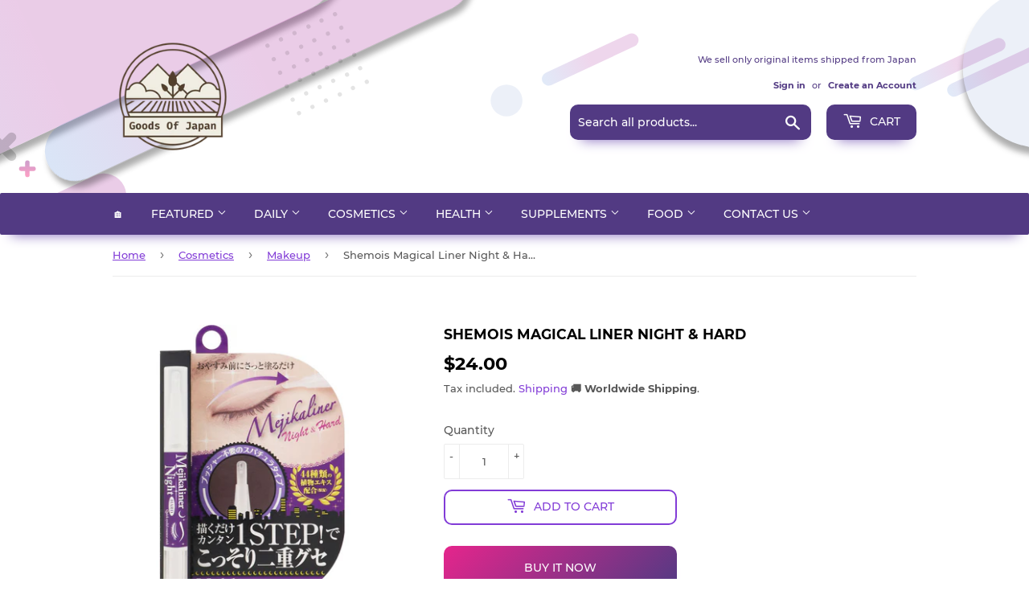

--- FILE ---
content_type: text/html; charset=utf-8
request_url: https://goodsofjapan.com/products/shemois-magical-liner-night-hard-4562226251674
body_size: 32770
content:
<!doctype html>
<html class="no-touch no-js">
<head>
  <!-- Reddit Pixel -->
<script>
!function(w,d){if(!w.rdt){var p=w.rdt=function(){p.sendEvent?p.sendEvent.apply(p,arguments):p.callQueue.push(arguments)};p.callQueue=[];var t=d.createElement("script");t.src="https://www.redditstatic.com/ads/pixel.js",t.async=!0;var s=d.getElementsByTagName("script")[0];s.parentNode.insertBefore(t,s)}}(window,document);rdt('init','a2_eh4qsbgzlyes');rdt('track', 'PageVisit');
</script>
<!-- DO NOT MODIFY UNLESS TO REPLACE A USER IDENTIFIER -->
<!-- End Reddit Pixel -->
<meta name="uri-translation" content="on" />

  <script data-ad-client="ca-pub-6865873671273263" async src="https://pagead2.googlesyndication.com/pagead/js/adsbygoogle.js"></script>
  <script>(function(H){H.className=H.className.replace(/\bno-js\b/,'js')})(document.documentElement)</script>
  <!-- Basic page needs ================================================== -->
  <meta charset="utf-8">
  <meta http-equiv="X-UA-Compatible" content="IE=edge,chrome=1">
  
    <meta property="og:type" content="product" />
    <meta property="og:title" content="Shemois Magical Liner Night & Hard" />
    <meta property="og:description" content=" Easy to draw 1 STEP will give you the ideal lid. You can make a double line by drawing a quick line before taking a rest or before making eye makeup in the morning. [Precautions for use] ・ Carefully check that you have no abnormalities on your skin before using.・ Should this disagree with your skin, discontinue use. [Consultation points for use] ・ Should you observe any abnormalities such as redness, swelling, itchiness, irritation, color loss (white spots etc.) and skin darkening during or after use or in direct sunlight, discontinue use. We recommend that you consult with a dermatologist. If you continue to use it, the symptoms may worsen.・ Be careful not to get this in your eyes. In case of contact with eyes, rinse immediately without rubbing. If you still feel a foreign body, we recommend that you consult an ophthalmologist.・ Should you have an abnormality such as a wound, swelling or rash, discontinue use and consult a dermatologist.  Ingredients : Water, ethanol, (alkyl acrylate / diacetone acrylamide) copolymer AMP, BG, pentylene glycol, glycerin, placenta extract, water-soluble collagen, Na hyaluronate, button extract , Artea root extract, Fuyubodaiju flower extract, Arnica flower extract, Glycyrrhizic acid 2K, Magwa root bark extract, Otaneninjin root extract, Saccharomyces cerevisiae extract, Royal jelly extract, Hatomugi seed extract, Bilberry fruit extract, Satoukibi extract, Sato maple extract, Orange fruit extract, lemon fruit extract, chitosan hydroxypropyltrimonium chloride, sorbitol, ginkgo biloba extract, pearl oyster seed extract, parietalia extract, touki root extract, sardine root extract, waremokou extract, zegna oyster flower extract, clara root extract, neurose Fruit extract, Aloe vera leaf extract, Cha leaf extract, Aloe vera juice, Seiyouniwatoko flower extract, Arch choke leaf extract, Nagiikada root extract, Tokinsenka flower extract, Grape leaf extract, Hop flower extract, Soybean seed extract, Hamamelis leaf extract, Sugina Extract, Yagurumagiku flower extract, Kizuta leaf / stem extract, Hibamata extract, Akamatsu bulb fruit extract, Otogirisou flower / leaf / stem extract, Cucumber fruit extract, Roman chamomile flower extract, Chamomile flower extract, Rosemary leaf extract, Someiyoshino Leaf extract, cyanocobalamine Usage and dosage [How to use] 1. Turn the dial on the back of the container 2-3 times and the liquid will come out from the tip. * It is not necessary to cut off the tip. [How to remove] Please remove by gently rubbing with a face wash. If it does not come off easily, apply wet cotton to your eyelids for a while and then wash your face.  Precautions for use ・ Be careful not to have any abnormalities on your skin before using.・ Should this disagree with your skin, discontinue use. Points to consider ・ Should you observe any abnormalities such as redness, swelling, itchiness, irritation, color loss (white spots etc.) and skin darkening during or after use or in direct sunlight, discontinue use and skin. We recommend that you consult with a dermatologist. If you continue to use it, the symptoms may worsen.・ Be careful not to get this in your eyes. In case of contact with eyes, rinse immediately without rubbing. If you still feel a foreign body, we recommend that you consult an ophthalmologist.・ Should you have an abnormality such as a wound, swelling or rash, discontinue use and consult a dermatologist. Precautions for storage and handling ・ Be sure to close the cap until you hear a sound. If left with the cap removed, the liquid may dry out.・ Do not place in places with high or low humidity or in direct sunlight.・ Please note that the liquid may leak by shaking the container or giving an impact such as dropping.・ Keep out of reach of children.  JAN:4562226251674" />
    <meta property="og:url" content="/products/shemois-magical-liner-night-hard-4562226251674"/>
    <meta property="og:site_name" content="Goods Of Japan" />
    <meta property="product:price:amount" content="24.00" />
    <meta property="product:price:currency" content="USD" />
    <meta property="og:availability" content="instock" />
    

  
  <link rel="shortcut icon" href="//goodsofjapan.com/cdn/shop/files/94196738_103376374693462_2265353386146660352_o_1_134x134_crop_center_2x_990109f2-ca78-4583-b3e3-7c5ff58f4e08_32x32.png?v=1614328807" type="image/png" />
  

  <!-- Title and description ================================================== -->
  <title>
  Shemois Magical Liner Night &amp;|Makeup|Double Eye &ndash; Goods Of Japan
  </title>

  
    <meta name="description" content="JAN:4562226251674">
  

  <!-- Product meta ================================================== -->
  <!-- /snippets/social-meta-tags.liquid -->




<meta property="og:site_name" content="Goods Of Japan">
<meta property="og:url" content="https://goodsofjapan.com/products/shemois-magical-liner-night-hard-4562226251674">
<meta property="og:title" content="Shemois Magical Liner Night & Hard">
<meta property="og:type" content="product">
<meta property="og:description" content="JAN:4562226251674">

  <meta property="og:price:amount" content="24.00">
  <meta property="og:price:currency" content="USD">

<meta property="og:image" content="http://goodsofjapan.com/cdn/shop/products/4562226251674-1_3db54b88-231c-4320-81bb-e1fb596741b9_1200x1200.jpg?v=1596268259">
<meta property="og:image:secure_url" content="https://goodsofjapan.com/cdn/shop/products/4562226251674-1_3db54b88-231c-4320-81bb-e1fb596741b9_1200x1200.jpg?v=1596268259">


  <meta name="twitter:site" content="@GoodsOfJapan2">

<meta name="twitter:card" content="summary_large_image">
<meta name="twitter:title" content="Shemois Magical Liner Night & Hard">
<meta name="twitter:description" content="JAN:4562226251674">


  <!-- Helpers ================================================== -->
  <link rel="canonical" href="https://goodsofjapan.com/products/shemois-magical-liner-night-hard-4562226251674">
  <meta name="viewport" content="width=device-width,initial-scale=1">

  <!-- CSS ================================================== -->
  <link href="//goodsofjapan.com/cdn/shop/t/2/assets/theme.scss.css?v=45066178204408035781725802478" rel="stylesheet" type="text/css" media="all" />

  <!-- Header hook for plugins ================================================== -->
  <script>window.performance && window.performance.mark && window.performance.mark('shopify.content_for_header.start');</script><meta name="google-site-verification" content="9N_6kiP8e5dADCUEMwykmbfiCV1Enwi3uW9wFBUMQbc">
<meta name="facebook-domain-verification" content="vqpgxzsymmavn2nyecebgk6mhxfsio">
<meta id="shopify-digital-wallet" name="shopify-digital-wallet" content="/26989264983/digital_wallets/dialog">
<link rel="alternate" type="application/json+oembed" href="https://goodsofjapan.com/products/shemois-magical-liner-night-hard-4562226251674.oembed">
<script async="async" src="/checkouts/internal/preloads.js?locale=en-US"></script>
<script id="shopify-features" type="application/json">{"accessToken":"cf0cc184b66b3eb625430c030f62e87d","betas":["rich-media-storefront-analytics"],"domain":"goodsofjapan.com","predictiveSearch":true,"shopId":26989264983,"locale":"en"}</script>
<script>var Shopify = Shopify || {};
Shopify.shop = "goodsmadeinjapan.myshopify.com";
Shopify.locale = "en";
Shopify.currency = {"active":"USD","rate":"1.0"};
Shopify.country = "US";
Shopify.theme = {"name":"Supply","id":80921395287,"schema_name":"Supply","schema_version":"8.9.20","theme_store_id":679,"role":"main"};
Shopify.theme.handle = "null";
Shopify.theme.style = {"id":null,"handle":null};
Shopify.cdnHost = "goodsofjapan.com/cdn";
Shopify.routes = Shopify.routes || {};
Shopify.routes.root = "/";</script>
<script type="module">!function(o){(o.Shopify=o.Shopify||{}).modules=!0}(window);</script>
<script>!function(o){function n(){var o=[];function n(){o.push(Array.prototype.slice.apply(arguments))}return n.q=o,n}var t=o.Shopify=o.Shopify||{};t.loadFeatures=n(),t.autoloadFeatures=n()}(window);</script>
<script id="shop-js-analytics" type="application/json">{"pageType":"product"}</script>
<script defer="defer" async type="module" src="//goodsofjapan.com/cdn/shopifycloud/shop-js/modules/v2/client.init-shop-cart-sync_BN7fPSNr.en.esm.js"></script>
<script defer="defer" async type="module" src="//goodsofjapan.com/cdn/shopifycloud/shop-js/modules/v2/chunk.common_Cbph3Kss.esm.js"></script>
<script defer="defer" async type="module" src="//goodsofjapan.com/cdn/shopifycloud/shop-js/modules/v2/chunk.modal_DKumMAJ1.esm.js"></script>
<script type="module">
  await import("//goodsofjapan.com/cdn/shopifycloud/shop-js/modules/v2/client.init-shop-cart-sync_BN7fPSNr.en.esm.js");
await import("//goodsofjapan.com/cdn/shopifycloud/shop-js/modules/v2/chunk.common_Cbph3Kss.esm.js");
await import("//goodsofjapan.com/cdn/shopifycloud/shop-js/modules/v2/chunk.modal_DKumMAJ1.esm.js");

  window.Shopify.SignInWithShop?.initShopCartSync?.({"fedCMEnabled":true,"windoidEnabled":true});

</script>
<script>(function() {
  var isLoaded = false;
  function asyncLoad() {
    if (isLoaded) return;
    isLoaded = true;
    var urls = ["https:\/\/apps.synctrack.io\/cta-buttons\/cta-group-button.js?v=1676353376\u0026shop=goodsmadeinjapan.myshopify.com","https:\/\/currency.conversionbear.com\/script?app=currency\u0026shop=goodsmadeinjapan.myshopify.com","https:\/\/cdn.hextom.com\/js\/freeshippingbar.js?shop=goodsmadeinjapan.myshopify.com"];
    for (var i = 0; i < urls.length; i++) {
      var s = document.createElement('script');
      s.type = 'text/javascript';
      s.async = true;
      s.src = urls[i];
      var x = document.getElementsByTagName('script')[0];
      x.parentNode.insertBefore(s, x);
    }
  };
  if(window.attachEvent) {
    window.attachEvent('onload', asyncLoad);
  } else {
    window.addEventListener('load', asyncLoad, false);
  }
})();</script>
<script id="__st">var __st={"a":26989264983,"offset":32400,"reqid":"cfc3a0fa-5c4a-4a0f-8bd7-dc734caad865-1770017363","pageurl":"goodsofjapan.com\/products\/shemois-magical-liner-night-hard-4562226251674","u":"b4cd7a47d66d","p":"product","rtyp":"product","rid":4583995736151};</script>
<script>window.ShopifyPaypalV4VisibilityTracking = true;</script>
<script id="captcha-bootstrap">!function(){'use strict';const t='contact',e='account',n='new_comment',o=[[t,t],['blogs',n],['comments',n],[t,'customer']],c=[[e,'customer_login'],[e,'guest_login'],[e,'recover_customer_password'],[e,'create_customer']],r=t=>t.map((([t,e])=>`form[action*='/${t}']:not([data-nocaptcha='true']) input[name='form_type'][value='${e}']`)).join(','),a=t=>()=>t?[...document.querySelectorAll(t)].map((t=>t.form)):[];function s(){const t=[...o],e=r(t);return a(e)}const i='password',u='form_key',d=['recaptcha-v3-token','g-recaptcha-response','h-captcha-response',i],f=()=>{try{return window.sessionStorage}catch{return}},m='__shopify_v',_=t=>t.elements[u];function p(t,e,n=!1){try{const o=window.sessionStorage,c=JSON.parse(o.getItem(e)),{data:r}=function(t){const{data:e,action:n}=t;return t[m]||n?{data:e,action:n}:{data:t,action:n}}(c);for(const[e,n]of Object.entries(r))t.elements[e]&&(t.elements[e].value=n);n&&o.removeItem(e)}catch(o){console.error('form repopulation failed',{error:o})}}const l='form_type',E='cptcha';function T(t){t.dataset[E]=!0}const w=window,h=w.document,L='Shopify',v='ce_forms',y='captcha';let A=!1;((t,e)=>{const n=(g='f06e6c50-85a8-45c8-87d0-21a2b65856fe',I='https://cdn.shopify.com/shopifycloud/storefront-forms-hcaptcha/ce_storefront_forms_captcha_hcaptcha.v1.5.2.iife.js',D={infoText:'Protected by hCaptcha',privacyText:'Privacy',termsText:'Terms'},(t,e,n)=>{const o=w[L][v],c=o.bindForm;if(c)return c(t,g,e,D).then(n);var r;o.q.push([[t,g,e,D],n]),r=I,A||(h.body.append(Object.assign(h.createElement('script'),{id:'captcha-provider',async:!0,src:r})),A=!0)});var g,I,D;w[L]=w[L]||{},w[L][v]=w[L][v]||{},w[L][v].q=[],w[L][y]=w[L][y]||{},w[L][y].protect=function(t,e){n(t,void 0,e),T(t)},Object.freeze(w[L][y]),function(t,e,n,w,h,L){const[v,y,A,g]=function(t,e,n){const i=e?o:[],u=t?c:[],d=[...i,...u],f=r(d),m=r(i),_=r(d.filter((([t,e])=>n.includes(e))));return[a(f),a(m),a(_),s()]}(w,h,L),I=t=>{const e=t.target;return e instanceof HTMLFormElement?e:e&&e.form},D=t=>v().includes(t);t.addEventListener('submit',(t=>{const e=I(t);if(!e)return;const n=D(e)&&!e.dataset.hcaptchaBound&&!e.dataset.recaptchaBound,o=_(e),c=g().includes(e)&&(!o||!o.value);(n||c)&&t.preventDefault(),c&&!n&&(function(t){try{if(!f())return;!function(t){const e=f();if(!e)return;const n=_(t);if(!n)return;const o=n.value;o&&e.removeItem(o)}(t);const e=Array.from(Array(32),(()=>Math.random().toString(36)[2])).join('');!function(t,e){_(t)||t.append(Object.assign(document.createElement('input'),{type:'hidden',name:u})),t.elements[u].value=e}(t,e),function(t,e){const n=f();if(!n)return;const o=[...t.querySelectorAll(`input[type='${i}']`)].map((({name:t})=>t)),c=[...d,...o],r={};for(const[a,s]of new FormData(t).entries())c.includes(a)||(r[a]=s);n.setItem(e,JSON.stringify({[m]:1,action:t.action,data:r}))}(t,e)}catch(e){console.error('failed to persist form',e)}}(e),e.submit())}));const S=(t,e)=>{t&&!t.dataset[E]&&(n(t,e.some((e=>e===t))),T(t))};for(const o of['focusin','change'])t.addEventListener(o,(t=>{const e=I(t);D(e)&&S(e,y())}));const B=e.get('form_key'),M=e.get(l),P=B&&M;t.addEventListener('DOMContentLoaded',(()=>{const t=y();if(P)for(const e of t)e.elements[l].value===M&&p(e,B);[...new Set([...A(),...v().filter((t=>'true'===t.dataset.shopifyCaptcha))])].forEach((e=>S(e,t)))}))}(h,new URLSearchParams(w.location.search),n,t,e,['guest_login'])})(!0,!0)}();</script>
<script integrity="sha256-4kQ18oKyAcykRKYeNunJcIwy7WH5gtpwJnB7kiuLZ1E=" data-source-attribution="shopify.loadfeatures" defer="defer" src="//goodsofjapan.com/cdn/shopifycloud/storefront/assets/storefront/load_feature-a0a9edcb.js" crossorigin="anonymous"></script>
<script data-source-attribution="shopify.dynamic_checkout.dynamic.init">var Shopify=Shopify||{};Shopify.PaymentButton=Shopify.PaymentButton||{isStorefrontPortableWallets:!0,init:function(){window.Shopify.PaymentButton.init=function(){};var t=document.createElement("script");t.src="https://goodsofjapan.com/cdn/shopifycloud/portable-wallets/latest/portable-wallets.en.js",t.type="module",document.head.appendChild(t)}};
</script>
<script data-source-attribution="shopify.dynamic_checkout.buyer_consent">
  function portableWalletsHideBuyerConsent(e){var t=document.getElementById("shopify-buyer-consent"),n=document.getElementById("shopify-subscription-policy-button");t&&n&&(t.classList.add("hidden"),t.setAttribute("aria-hidden","true"),n.removeEventListener("click",e))}function portableWalletsShowBuyerConsent(e){var t=document.getElementById("shopify-buyer-consent"),n=document.getElementById("shopify-subscription-policy-button");t&&n&&(t.classList.remove("hidden"),t.removeAttribute("aria-hidden"),n.addEventListener("click",e))}window.Shopify?.PaymentButton&&(window.Shopify.PaymentButton.hideBuyerConsent=portableWalletsHideBuyerConsent,window.Shopify.PaymentButton.showBuyerConsent=portableWalletsShowBuyerConsent);
</script>
<script>
  function portableWalletsCleanup(e){e&&e.src&&console.error("Failed to load portable wallets script "+e.src);var t=document.querySelectorAll("shopify-accelerated-checkout .shopify-payment-button__skeleton, shopify-accelerated-checkout-cart .wallet-cart-button__skeleton"),e=document.getElementById("shopify-buyer-consent");for(let e=0;e<t.length;e++)t[e].remove();e&&e.remove()}function portableWalletsNotLoadedAsModule(e){e instanceof ErrorEvent&&"string"==typeof e.message&&e.message.includes("import.meta")&&"string"==typeof e.filename&&e.filename.includes("portable-wallets")&&(window.removeEventListener("error",portableWalletsNotLoadedAsModule),window.Shopify.PaymentButton.failedToLoad=e,"loading"===document.readyState?document.addEventListener("DOMContentLoaded",window.Shopify.PaymentButton.init):window.Shopify.PaymentButton.init())}window.addEventListener("error",portableWalletsNotLoadedAsModule);
</script>

<script type="module" src="https://goodsofjapan.com/cdn/shopifycloud/portable-wallets/latest/portable-wallets.en.js" onError="portableWalletsCleanup(this)" crossorigin="anonymous"></script>
<script nomodule>
  document.addEventListener("DOMContentLoaded", portableWalletsCleanup);
</script>

<link id="shopify-accelerated-checkout-styles" rel="stylesheet" media="screen" href="https://goodsofjapan.com/cdn/shopifycloud/portable-wallets/latest/accelerated-checkout-backwards-compat.css" crossorigin="anonymous">
<style id="shopify-accelerated-checkout-cart">
        #shopify-buyer-consent {
  margin-top: 1em;
  display: inline-block;
  width: 100%;
}

#shopify-buyer-consent.hidden {
  display: none;
}

#shopify-subscription-policy-button {
  background: none;
  border: none;
  padding: 0;
  text-decoration: underline;
  font-size: inherit;
  cursor: pointer;
}

#shopify-subscription-policy-button::before {
  box-shadow: none;
}

      </style>

<script>window.performance && window.performance.mark && window.performance.mark('shopify.content_for_header.end');</script>
<script type="text/javascript">window.moneyFormat = "<span class='money conversion-bear-money'>${{amount}}</span>";
  window.shopCurrency = "USD";
  window.assetsUrl = '//goodsofjapan.com/cdn/shop/t/2/assets/';
</script>
<script>
  window.globoRelatedProductsConfig = {
    apiUrl: "https://related-products.globosoftware.net/api",
    alternateApiUrl: "https://related-products.globosoftware.net",
    shop: "goodsmadeinjapan.myshopify.com",
    shopNumber: 31559,
    domain: "goodsofjapan.com",
    customer:null,
    urls: {
      search: "\/search",
      collection: "\/collections",
    },
    page: 'product',
    translation: {"add_to_cart":"Add to cart","added_to_cart":"Added to cart","add_selected_to_cart":"Add selected to cart","added_selected_to_cart":"Added selected to cart","sale":"Sale","total_price":"Total price:","this_item":"This item:","sold_out":"Sold out","add_to_cart_short":"ADD","added_to_cart_short":"ADDED"},
    settings: {"redirect":true,"new_tab":true,"image_ratio":"400:500","visible_tags":null,"hidden_tags":null,"exclude_tags":null,"carousel_autoplay":false,"carousel_loop":true,"carousel_items":5,"sold_out":false,"discount":{"enable":false,"condition":"any","type":"percentage","value":10}},
    manualRecommendations: {},
    boughtTogetherIds: {},
    trendingProducts: {"error":"json not allowed for this object"},
    productBoughtTogether: {"type":"product_bought_together","enable":true,"title":{"text":"Frequently Bought Together","color":"#212121","fontSize":"25","align":"left"},"subtitle":{"text":null,"color":"#212121","fontSize":"18"},"limit":6,"maxWidth":800,"conditions":[{"id":"bought_together","status":0},{"id":"manual","status":0},{"id":"vendor","type":"same","status":0},{"id":"collection","type":"same","status":1},{"id":"type","type":"same","status":1},{"id":"tags","type":"same","status":1},{"id":"global","status":0}],"template":{"id":"2","elements":["price","addToCartBtn","variantSelector","saleLabel"],"productTitle":{"fontSize":"15","color":"#212121"},"productPrice":{"fontSize":"14","color":"#212121"},"productOldPrice":{"fontSize":16,"color":"#919191"},"button":{"fontSize":"14","color":"#ffffff","backgroundColor":"#212121"},"saleLabel":{"color":"#fff","backgroundColor":"#c00000"},"this_item":true,"selected":true},"random":true,"discount":true},
    productRelated: {"type":"product_related","enable":true,"title":{"text":"Related products","color":"#212121","fontSize":"25","align":"center"},"subtitle":{"text":null,"color":"#212121","fontSize":"18"},"limit":6,"maxWidth":1170,"conditions":[{"id":"manual","status":0},{"id":"bought_together","status":0},{"id":"tags","type":"same","status":1},{"id":"type","type":"same","status":1},{"id":"vendor","type":"same","status":1},{"id":"collection","type":"same","status":0},{"id":"global","status":0}],"template":{"id":"1","elements":["price","addToCartBtn","variantSelector","saleLabel"],"productTitle":{"fontSize":"15","color":"#212121"},"productPrice":{"fontSize":"14","color":"#212121"},"productOldPrice":{"fontSize":16,"color":"#919191"},"button":{"fontSize":"14","color":"#ffffff","backgroundColor":"#212121"},"saleLabel":{"color":"#fff","backgroundColor":"#c00000"},"this_item":false,"selected":false},"random":true,"discount":false},
    cart: {"type":"cart","enable":true,"title":{"text":"What else do you need?","color":"#212121","fontSize":"20","align":"left"},"subtitle":{"text":null,"color":"#212121","fontSize":"18"},"limit":6,"maxWidth":1170,"conditions":[{"id":"manual","status":0},{"id":"bought_together","status":0},{"id":"tags","type":"same","status":1},{"id":"global","status":1}],"template":{"id":"3","elements":["price","addToCartBtn","variantSelector","saleLabel"],"productTitle":{"fontSize":"14","color":"#212121"},"productPrice":{"fontSize":"14","color":"#212121"},"productOldPrice":{"fontSize":16,"color":"#919191"},"button":{"fontSize":"15","color":"#ffffff","backgroundColor":"#212121"},"saleLabel":{"color":"#fff","backgroundColor":"#c00000"},"this_item":true,"selected":true},"random":false,"discount":false},
    basis_collection_handle: 'all',
    widgets: [],
    offers: [],
    view_name: 'globo.alsobought',
    cart_properties_name: '_bundle',
    upsell_properties_name: '_upsell_bundle',
    discounted_ids: [],
    discount_min_amount: 0,
    offerdiscounted_ids: [],
    offerdiscount_min_amount: 0,data: {
      ids: ["4583995736151"],
      vendors: ["Chemore"],
      types: ["Makeups"],
      tags: ["Double Eyelid Cosmetics","Pharmacy"],
      collections: []
    },product: {
        id: "4583995736151",
        title: "Shemois Magical Liner Night \u0026 Hard",
        handle: "shemois-magical-liner-night-hard-4562226251674",
        price: 2400,
        compare_at_price: null,
        images: ["//goodsofjapan.com/cdn/shop/products/4562226251674-1_3db54b88-231c-4320-81bb-e1fb596741b9.jpg?v=1596268259"],
         variants: [{"id":32281499041879,"title":"Default Title","option1":"Default Title","option2":null,"option3":null,"sku":"m4562226251674","requires_shipping":true,"taxable":false,"featured_image":null,"available":true,"name":"Shemois Magical Liner Night \u0026 Hard","public_title":null,"options":["Default Title"],"price":2400,"weight":150,"compare_at_price":null,"inventory_management":"shopify","barcode":"4562226251674","requires_selling_plan":false,"selling_plan_allocations":[]}],
         available: true,
        vendor: "Chemore",
        product_type: "Makeups",
        tags: ["Double Eyelid Cosmetics","Pharmacy"],
        published_at:"2023-01-14 22:31:02 +0900"
              },upselldatas:{},
    cartitems:[],
    no_image_url: "https://cdn.shopify.com/s/images/admin/no-image-large.gif"
  };
</script>
<script>globoRelatedProductsConfig.data.collections = globoRelatedProductsConfig.data.collections.concat(["best-selling-products","globo_basis_collection","makeup-2","makeup-1","new-cosmetics","newest-products"]);globoRelatedProductsConfig.boughtTogetherIds[4583995736151] =false;
  
    globoRelatedProductsConfig.upselldatas[4583995736151] = {
      title: "Shemois Magical Liner Night \u0026 Hard",
      collections :["best-selling-products","globo_basis_collection","makeup-2","makeup-1","new-cosmetics","newest-products"],
      tags:["Double Eyelid Cosmetics","Pharmacy"],
      product_type:"Makeups"};
</script><script defer src="//goodsofjapan.com/cdn/shop/t/2/assets/globo.alsobought.data.js?v=53510224663008845781632846930" type="text/javascript"></script>

<script defer src="//goodsofjapan.com/cdn/shop/t/2/assets/globo.alsobought.min.js?v=62355038431277974841659977324" type="text/javascript"></script>
<link rel="preload stylesheet" href="//goodsofjapan.com/cdn/shop/t/2/assets/globo.alsobought.css?v=132188325005511122901656521953" as="style">


  
  

  <script src="//goodsofjapan.com/cdn/shop/t/2/assets/jquery-2.2.3.min.js?v=58211863146907186831589882243" type="text/javascript"></script>

  <script src="//goodsofjapan.com/cdn/shop/t/2/assets/lazysizes.min.js?v=8147953233334221341589882244" async="async"></script>
  <script src="//goodsofjapan.com/cdn/shop/t/2/assets/vendor.js?v=106177282645720727331589882247" defer="defer"></script>
  <script src="//goodsofjapan.com/cdn/shop/t/2/assets/theme.js?v=113696513542734777161648053757" defer="defer"></script>



  <script>

        window.zoorixCartData = {
          currency: "USD",
          currency_symbol: "$",
          
          total_price: 0,
          item_count: 0,
          items: [
              
          ]
       	  
        }
</script>
<link href="https://monorail-edge.shopifysvc.com" rel="dns-prefetch">
<script>(function(){if ("sendBeacon" in navigator && "performance" in window) {try {var session_token_from_headers = performance.getEntriesByType('navigation')[0].serverTiming.find(x => x.name == '_s').description;} catch {var session_token_from_headers = undefined;}var session_cookie_matches = document.cookie.match(/_shopify_s=([^;]*)/);var session_token_from_cookie = session_cookie_matches && session_cookie_matches.length === 2 ? session_cookie_matches[1] : "";var session_token = session_token_from_headers || session_token_from_cookie || "";function handle_abandonment_event(e) {var entries = performance.getEntries().filter(function(entry) {return /monorail-edge.shopifysvc.com/.test(entry.name);});if (!window.abandonment_tracked && entries.length === 0) {window.abandonment_tracked = true;var currentMs = Date.now();var navigation_start = performance.timing.navigationStart;var payload = {shop_id: 26989264983,url: window.location.href,navigation_start,duration: currentMs - navigation_start,session_token,page_type: "product"};window.navigator.sendBeacon("https://monorail-edge.shopifysvc.com/v1/produce", JSON.stringify({schema_id: "online_store_buyer_site_abandonment/1.1",payload: payload,metadata: {event_created_at_ms: currentMs,event_sent_at_ms: currentMs}}));}}window.addEventListener('pagehide', handle_abandonment_event);}}());</script>
<script id="web-pixels-manager-setup">(function e(e,d,r,n,o){if(void 0===o&&(o={}),!Boolean(null===(a=null===(i=window.Shopify)||void 0===i?void 0:i.analytics)||void 0===a?void 0:a.replayQueue)){var i,a;window.Shopify=window.Shopify||{};var t=window.Shopify;t.analytics=t.analytics||{};var s=t.analytics;s.replayQueue=[],s.publish=function(e,d,r){return s.replayQueue.push([e,d,r]),!0};try{self.performance.mark("wpm:start")}catch(e){}var l=function(){var e={modern:/Edge?\/(1{2}[4-9]|1[2-9]\d|[2-9]\d{2}|\d{4,})\.\d+(\.\d+|)|Firefox\/(1{2}[4-9]|1[2-9]\d|[2-9]\d{2}|\d{4,})\.\d+(\.\d+|)|Chrom(ium|e)\/(9{2}|\d{3,})\.\d+(\.\d+|)|(Maci|X1{2}).+ Version\/(15\.\d+|(1[6-9]|[2-9]\d|\d{3,})\.\d+)([,.]\d+|)( \(\w+\)|)( Mobile\/\w+|) Safari\/|Chrome.+OPR\/(9{2}|\d{3,})\.\d+\.\d+|(CPU[ +]OS|iPhone[ +]OS|CPU[ +]iPhone|CPU IPhone OS|CPU iPad OS)[ +]+(15[._]\d+|(1[6-9]|[2-9]\d|\d{3,})[._]\d+)([._]\d+|)|Android:?[ /-](13[3-9]|1[4-9]\d|[2-9]\d{2}|\d{4,})(\.\d+|)(\.\d+|)|Android.+Firefox\/(13[5-9]|1[4-9]\d|[2-9]\d{2}|\d{4,})\.\d+(\.\d+|)|Android.+Chrom(ium|e)\/(13[3-9]|1[4-9]\d|[2-9]\d{2}|\d{4,})\.\d+(\.\d+|)|SamsungBrowser\/([2-9]\d|\d{3,})\.\d+/,legacy:/Edge?\/(1[6-9]|[2-9]\d|\d{3,})\.\d+(\.\d+|)|Firefox\/(5[4-9]|[6-9]\d|\d{3,})\.\d+(\.\d+|)|Chrom(ium|e)\/(5[1-9]|[6-9]\d|\d{3,})\.\d+(\.\d+|)([\d.]+$|.*Safari\/(?![\d.]+ Edge\/[\d.]+$))|(Maci|X1{2}).+ Version\/(10\.\d+|(1[1-9]|[2-9]\d|\d{3,})\.\d+)([,.]\d+|)( \(\w+\)|)( Mobile\/\w+|) Safari\/|Chrome.+OPR\/(3[89]|[4-9]\d|\d{3,})\.\d+\.\d+|(CPU[ +]OS|iPhone[ +]OS|CPU[ +]iPhone|CPU IPhone OS|CPU iPad OS)[ +]+(10[._]\d+|(1[1-9]|[2-9]\d|\d{3,})[._]\d+)([._]\d+|)|Android:?[ /-](13[3-9]|1[4-9]\d|[2-9]\d{2}|\d{4,})(\.\d+|)(\.\d+|)|Mobile Safari.+OPR\/([89]\d|\d{3,})\.\d+\.\d+|Android.+Firefox\/(13[5-9]|1[4-9]\d|[2-9]\d{2}|\d{4,})\.\d+(\.\d+|)|Android.+Chrom(ium|e)\/(13[3-9]|1[4-9]\d|[2-9]\d{2}|\d{4,})\.\d+(\.\d+|)|Android.+(UC? ?Browser|UCWEB|U3)[ /]?(15\.([5-9]|\d{2,})|(1[6-9]|[2-9]\d|\d{3,})\.\d+)\.\d+|SamsungBrowser\/(5\.\d+|([6-9]|\d{2,})\.\d+)|Android.+MQ{2}Browser\/(14(\.(9|\d{2,})|)|(1[5-9]|[2-9]\d|\d{3,})(\.\d+|))(\.\d+|)|K[Aa][Ii]OS\/(3\.\d+|([4-9]|\d{2,})\.\d+)(\.\d+|)/},d=e.modern,r=e.legacy,n=navigator.userAgent;return n.match(d)?"modern":n.match(r)?"legacy":"unknown"}(),u="modern"===l?"modern":"legacy",c=(null!=n?n:{modern:"",legacy:""})[u],f=function(e){return[e.baseUrl,"/wpm","/b",e.hashVersion,"modern"===e.buildTarget?"m":"l",".js"].join("")}({baseUrl:d,hashVersion:r,buildTarget:u}),m=function(e){var d=e.version,r=e.bundleTarget,n=e.surface,o=e.pageUrl,i=e.monorailEndpoint;return{emit:function(e){var a=e.status,t=e.errorMsg,s=(new Date).getTime(),l=JSON.stringify({metadata:{event_sent_at_ms:s},events:[{schema_id:"web_pixels_manager_load/3.1",payload:{version:d,bundle_target:r,page_url:o,status:a,surface:n,error_msg:t},metadata:{event_created_at_ms:s}}]});if(!i)return console&&console.warn&&console.warn("[Web Pixels Manager] No Monorail endpoint provided, skipping logging."),!1;try{return self.navigator.sendBeacon.bind(self.navigator)(i,l)}catch(e){}var u=new XMLHttpRequest;try{return u.open("POST",i,!0),u.setRequestHeader("Content-Type","text/plain"),u.send(l),!0}catch(e){return console&&console.warn&&console.warn("[Web Pixels Manager] Got an unhandled error while logging to Monorail."),!1}}}}({version:r,bundleTarget:l,surface:e.surface,pageUrl:self.location.href,monorailEndpoint:e.monorailEndpoint});try{o.browserTarget=l,function(e){var d=e.src,r=e.async,n=void 0===r||r,o=e.onload,i=e.onerror,a=e.sri,t=e.scriptDataAttributes,s=void 0===t?{}:t,l=document.createElement("script"),u=document.querySelector("head"),c=document.querySelector("body");if(l.async=n,l.src=d,a&&(l.integrity=a,l.crossOrigin="anonymous"),s)for(var f in s)if(Object.prototype.hasOwnProperty.call(s,f))try{l.dataset[f]=s[f]}catch(e){}if(o&&l.addEventListener("load",o),i&&l.addEventListener("error",i),u)u.appendChild(l);else{if(!c)throw new Error("Did not find a head or body element to append the script");c.appendChild(l)}}({src:f,async:!0,onload:function(){if(!function(){var e,d;return Boolean(null===(d=null===(e=window.Shopify)||void 0===e?void 0:e.analytics)||void 0===d?void 0:d.initialized)}()){var d=window.webPixelsManager.init(e)||void 0;if(d){var r=window.Shopify.analytics;r.replayQueue.forEach((function(e){var r=e[0],n=e[1],o=e[2];d.publishCustomEvent(r,n,o)})),r.replayQueue=[],r.publish=d.publishCustomEvent,r.visitor=d.visitor,r.initialized=!0}}},onerror:function(){return m.emit({status:"failed",errorMsg:"".concat(f," has failed to load")})},sri:function(e){var d=/^sha384-[A-Za-z0-9+/=]+$/;return"string"==typeof e&&d.test(e)}(c)?c:"",scriptDataAttributes:o}),m.emit({status:"loading"})}catch(e){m.emit({status:"failed",errorMsg:(null==e?void 0:e.message)||"Unknown error"})}}})({shopId: 26989264983,storefrontBaseUrl: "https://goodsofjapan.com",extensionsBaseUrl: "https://extensions.shopifycdn.com/cdn/shopifycloud/web-pixels-manager",monorailEndpoint: "https://monorail-edge.shopifysvc.com/unstable/produce_batch",surface: "storefront-renderer",enabledBetaFlags: ["2dca8a86"],webPixelsConfigList: [{"id":"352550999","configuration":"{\"config\":\"{\\\"pixel_id\\\":\\\"G-N77W5BZMKG\\\",\\\"target_country\\\":\\\"US\\\",\\\"gtag_events\\\":[{\\\"type\\\":\\\"begin_checkout\\\",\\\"action_label\\\":\\\"G-N77W5BZMKG\\\"},{\\\"type\\\":\\\"search\\\",\\\"action_label\\\":\\\"G-N77W5BZMKG\\\"},{\\\"type\\\":\\\"view_item\\\",\\\"action_label\\\":[\\\"G-N77W5BZMKG\\\",\\\"MC-7BKTBD14Q9\\\"]},{\\\"type\\\":\\\"purchase\\\",\\\"action_label\\\":[\\\"G-N77W5BZMKG\\\",\\\"MC-7BKTBD14Q9\\\"]},{\\\"type\\\":\\\"page_view\\\",\\\"action_label\\\":[\\\"G-N77W5BZMKG\\\",\\\"MC-7BKTBD14Q9\\\"]},{\\\"type\\\":\\\"add_payment_info\\\",\\\"action_label\\\":\\\"G-N77W5BZMKG\\\"},{\\\"type\\\":\\\"add_to_cart\\\",\\\"action_label\\\":\\\"G-N77W5BZMKG\\\"}],\\\"enable_monitoring_mode\\\":false}\"}","eventPayloadVersion":"v1","runtimeContext":"OPEN","scriptVersion":"b2a88bafab3e21179ed38636efcd8a93","type":"APP","apiClientId":1780363,"privacyPurposes":[],"dataSharingAdjustments":{"protectedCustomerApprovalScopes":["read_customer_address","read_customer_email","read_customer_name","read_customer_personal_data","read_customer_phone"]}},{"id":"317882455","configuration":"{\"pixelCode\":\"CN483NJC77UAD1TC65E0\"}","eventPayloadVersion":"v1","runtimeContext":"STRICT","scriptVersion":"22e92c2ad45662f435e4801458fb78cc","type":"APP","apiClientId":4383523,"privacyPurposes":["ANALYTICS","MARKETING","SALE_OF_DATA"],"dataSharingAdjustments":{"protectedCustomerApprovalScopes":["read_customer_address","read_customer_email","read_customer_name","read_customer_personal_data","read_customer_phone"]}},{"id":"69238871","configuration":"{\"tagID\":\"2612444724575\"}","eventPayloadVersion":"v1","runtimeContext":"STRICT","scriptVersion":"18031546ee651571ed29edbe71a3550b","type":"APP","apiClientId":3009811,"privacyPurposes":["ANALYTICS","MARKETING","SALE_OF_DATA"],"dataSharingAdjustments":{"protectedCustomerApprovalScopes":["read_customer_address","read_customer_email","read_customer_name","read_customer_personal_data","read_customer_phone"]}},{"id":"shopify-app-pixel","configuration":"{}","eventPayloadVersion":"v1","runtimeContext":"STRICT","scriptVersion":"0450","apiClientId":"shopify-pixel","type":"APP","privacyPurposes":["ANALYTICS","MARKETING"]},{"id":"shopify-custom-pixel","eventPayloadVersion":"v1","runtimeContext":"LAX","scriptVersion":"0450","apiClientId":"shopify-pixel","type":"CUSTOM","privacyPurposes":["ANALYTICS","MARKETING"]}],isMerchantRequest: false,initData: {"shop":{"name":"Goods Of Japan","paymentSettings":{"currencyCode":"USD"},"myshopifyDomain":"goodsmadeinjapan.myshopify.com","countryCode":"JP","storefrontUrl":"https:\/\/goodsofjapan.com"},"customer":null,"cart":null,"checkout":null,"productVariants":[{"price":{"amount":24.0,"currencyCode":"USD"},"product":{"title":"Shemois Magical Liner Night \u0026 Hard","vendor":"Chemore","id":"4583995736151","untranslatedTitle":"Shemois Magical Liner Night \u0026 Hard","url":"\/products\/shemois-magical-liner-night-hard-4562226251674","type":"Makeups"},"id":"32281499041879","image":{"src":"\/\/goodsofjapan.com\/cdn\/shop\/products\/4562226251674-1_3db54b88-231c-4320-81bb-e1fb596741b9.jpg?v=1596268259"},"sku":"m4562226251674","title":"Default Title","untranslatedTitle":"Default Title"}],"purchasingCompany":null},},"https://goodsofjapan.com/cdn","1d2a099fw23dfb22ep557258f5m7a2edbae",{"modern":"","legacy":""},{"shopId":"26989264983","storefrontBaseUrl":"https:\/\/goodsofjapan.com","extensionBaseUrl":"https:\/\/extensions.shopifycdn.com\/cdn\/shopifycloud\/web-pixels-manager","surface":"storefront-renderer","enabledBetaFlags":"[\"2dca8a86\"]","isMerchantRequest":"false","hashVersion":"1d2a099fw23dfb22ep557258f5m7a2edbae","publish":"custom","events":"[[\"page_viewed\",{}],[\"product_viewed\",{\"productVariant\":{\"price\":{\"amount\":24.0,\"currencyCode\":\"USD\"},\"product\":{\"title\":\"Shemois Magical Liner Night \u0026 Hard\",\"vendor\":\"Chemore\",\"id\":\"4583995736151\",\"untranslatedTitle\":\"Shemois Magical Liner Night \u0026 Hard\",\"url\":\"\/products\/shemois-magical-liner-night-hard-4562226251674\",\"type\":\"Makeups\"},\"id\":\"32281499041879\",\"image\":{\"src\":\"\/\/goodsofjapan.com\/cdn\/shop\/products\/4562226251674-1_3db54b88-231c-4320-81bb-e1fb596741b9.jpg?v=1596268259\"},\"sku\":\"m4562226251674\",\"title\":\"Default Title\",\"untranslatedTitle\":\"Default Title\"}}]]"});</script><script>
  window.ShopifyAnalytics = window.ShopifyAnalytics || {};
  window.ShopifyAnalytics.meta = window.ShopifyAnalytics.meta || {};
  window.ShopifyAnalytics.meta.currency = 'USD';
  var meta = {"product":{"id":4583995736151,"gid":"gid:\/\/shopify\/Product\/4583995736151","vendor":"Chemore","type":"Makeups","handle":"shemois-magical-liner-night-hard-4562226251674","variants":[{"id":32281499041879,"price":2400,"name":"Shemois Magical Liner Night \u0026 Hard","public_title":null,"sku":"m4562226251674"}],"remote":false},"page":{"pageType":"product","resourceType":"product","resourceId":4583995736151,"requestId":"cfc3a0fa-5c4a-4a0f-8bd7-dc734caad865-1770017363"}};
  for (var attr in meta) {
    window.ShopifyAnalytics.meta[attr] = meta[attr];
  }
</script>
<script class="analytics">
  (function () {
    var customDocumentWrite = function(content) {
      var jquery = null;

      if (window.jQuery) {
        jquery = window.jQuery;
      } else if (window.Checkout && window.Checkout.$) {
        jquery = window.Checkout.$;
      }

      if (jquery) {
        jquery('body').append(content);
      }
    };

    var hasLoggedConversion = function(token) {
      if (token) {
        return document.cookie.indexOf('loggedConversion=' + token) !== -1;
      }
      return false;
    }

    var setCookieIfConversion = function(token) {
      if (token) {
        var twoMonthsFromNow = new Date(Date.now());
        twoMonthsFromNow.setMonth(twoMonthsFromNow.getMonth() + 2);

        document.cookie = 'loggedConversion=' + token + '; expires=' + twoMonthsFromNow;
      }
    }

    var trekkie = window.ShopifyAnalytics.lib = window.trekkie = window.trekkie || [];
    if (trekkie.integrations) {
      return;
    }
    trekkie.methods = [
      'identify',
      'page',
      'ready',
      'track',
      'trackForm',
      'trackLink'
    ];
    trekkie.factory = function(method) {
      return function() {
        var args = Array.prototype.slice.call(arguments);
        args.unshift(method);
        trekkie.push(args);
        return trekkie;
      };
    };
    for (var i = 0; i < trekkie.methods.length; i++) {
      var key = trekkie.methods[i];
      trekkie[key] = trekkie.factory(key);
    }
    trekkie.load = function(config) {
      trekkie.config = config || {};
      trekkie.config.initialDocumentCookie = document.cookie;
      var first = document.getElementsByTagName('script')[0];
      var script = document.createElement('script');
      script.type = 'text/javascript';
      script.onerror = function(e) {
        var scriptFallback = document.createElement('script');
        scriptFallback.type = 'text/javascript';
        scriptFallback.onerror = function(error) {
                var Monorail = {
      produce: function produce(monorailDomain, schemaId, payload) {
        var currentMs = new Date().getTime();
        var event = {
          schema_id: schemaId,
          payload: payload,
          metadata: {
            event_created_at_ms: currentMs,
            event_sent_at_ms: currentMs
          }
        };
        return Monorail.sendRequest("https://" + monorailDomain + "/v1/produce", JSON.stringify(event));
      },
      sendRequest: function sendRequest(endpointUrl, payload) {
        // Try the sendBeacon API
        if (window && window.navigator && typeof window.navigator.sendBeacon === 'function' && typeof window.Blob === 'function' && !Monorail.isIos12()) {
          var blobData = new window.Blob([payload], {
            type: 'text/plain'
          });

          if (window.navigator.sendBeacon(endpointUrl, blobData)) {
            return true;
          } // sendBeacon was not successful

        } // XHR beacon

        var xhr = new XMLHttpRequest();

        try {
          xhr.open('POST', endpointUrl);
          xhr.setRequestHeader('Content-Type', 'text/plain');
          xhr.send(payload);
        } catch (e) {
          console.log(e);
        }

        return false;
      },
      isIos12: function isIos12() {
        return window.navigator.userAgent.lastIndexOf('iPhone; CPU iPhone OS 12_') !== -1 || window.navigator.userAgent.lastIndexOf('iPad; CPU OS 12_') !== -1;
      }
    };
    Monorail.produce('monorail-edge.shopifysvc.com',
      'trekkie_storefront_load_errors/1.1',
      {shop_id: 26989264983,
      theme_id: 80921395287,
      app_name: "storefront",
      context_url: window.location.href,
      source_url: "//goodsofjapan.com/cdn/s/trekkie.storefront.c59ea00e0474b293ae6629561379568a2d7c4bba.min.js"});

        };
        scriptFallback.async = true;
        scriptFallback.src = '//goodsofjapan.com/cdn/s/trekkie.storefront.c59ea00e0474b293ae6629561379568a2d7c4bba.min.js';
        first.parentNode.insertBefore(scriptFallback, first);
      };
      script.async = true;
      script.src = '//goodsofjapan.com/cdn/s/trekkie.storefront.c59ea00e0474b293ae6629561379568a2d7c4bba.min.js';
      first.parentNode.insertBefore(script, first);
    };
    trekkie.load(
      {"Trekkie":{"appName":"storefront","development":false,"defaultAttributes":{"shopId":26989264983,"isMerchantRequest":null,"themeId":80921395287,"themeCityHash":"8104904488965139202","contentLanguage":"en","currency":"USD","eventMetadataId":"3b65f6a4-d340-45b1-90e7-4b2bb3833f46"},"isServerSideCookieWritingEnabled":true,"monorailRegion":"shop_domain","enabledBetaFlags":["65f19447","b5387b81"]},"Session Attribution":{},"S2S":{"facebookCapiEnabled":false,"source":"trekkie-storefront-renderer","apiClientId":580111}}
    );

    var loaded = false;
    trekkie.ready(function() {
      if (loaded) return;
      loaded = true;

      window.ShopifyAnalytics.lib = window.trekkie;

      var originalDocumentWrite = document.write;
      document.write = customDocumentWrite;
      try { window.ShopifyAnalytics.merchantGoogleAnalytics.call(this); } catch(error) {};
      document.write = originalDocumentWrite;

      window.ShopifyAnalytics.lib.page(null,{"pageType":"product","resourceType":"product","resourceId":4583995736151,"requestId":"cfc3a0fa-5c4a-4a0f-8bd7-dc734caad865-1770017363","shopifyEmitted":true});

      var match = window.location.pathname.match(/checkouts\/(.+)\/(thank_you|post_purchase)/)
      var token = match? match[1]: undefined;
      if (!hasLoggedConversion(token)) {
        setCookieIfConversion(token);
        window.ShopifyAnalytics.lib.track("Viewed Product",{"currency":"USD","variantId":32281499041879,"productId":4583995736151,"productGid":"gid:\/\/shopify\/Product\/4583995736151","name":"Shemois Magical Liner Night \u0026 Hard","price":"24.00","sku":"m4562226251674","brand":"Chemore","variant":null,"category":"Makeups","nonInteraction":true,"remote":false},undefined,undefined,{"shopifyEmitted":true});
      window.ShopifyAnalytics.lib.track("monorail:\/\/trekkie_storefront_viewed_product\/1.1",{"currency":"USD","variantId":32281499041879,"productId":4583995736151,"productGid":"gid:\/\/shopify\/Product\/4583995736151","name":"Shemois Magical Liner Night \u0026 Hard","price":"24.00","sku":"m4562226251674","brand":"Chemore","variant":null,"category":"Makeups","nonInteraction":true,"remote":false,"referer":"https:\/\/goodsofjapan.com\/products\/shemois-magical-liner-night-hard-4562226251674"});
      }
    });


        var eventsListenerScript = document.createElement('script');
        eventsListenerScript.async = true;
        eventsListenerScript.src = "//goodsofjapan.com/cdn/shopifycloud/storefront/assets/shop_events_listener-3da45d37.js";
        document.getElementsByTagName('head')[0].appendChild(eventsListenerScript);

})();</script>
  <script>
  if (!window.ga || (window.ga && typeof window.ga !== 'function')) {
    window.ga = function ga() {
      (window.ga.q = window.ga.q || []).push(arguments);
      if (window.Shopify && window.Shopify.analytics && typeof window.Shopify.analytics.publish === 'function') {
        window.Shopify.analytics.publish("ga_stub_called", {}, {sendTo: "google_osp_migration"});
      }
      console.error("Shopify's Google Analytics stub called with:", Array.from(arguments), "\nSee https://help.shopify.com/manual/promoting-marketing/pixels/pixel-migration#google for more information.");
    };
    if (window.Shopify && window.Shopify.analytics && typeof window.Shopify.analytics.publish === 'function') {
      window.Shopify.analytics.publish("ga_stub_initialized", {}, {sendTo: "google_osp_migration"});
    }
  }
</script>
<script
  defer
  src="https://goodsofjapan.com/cdn/shopifycloud/perf-kit/shopify-perf-kit-3.1.0.min.js"
  data-application="storefront-renderer"
  data-shop-id="26989264983"
  data-render-region="gcp-us-east1"
  data-page-type="product"
  data-theme-instance-id="80921395287"
  data-theme-name="Supply"
  data-theme-version="8.9.20"
  data-monorail-region="shop_domain"
  data-resource-timing-sampling-rate="10"
  data-shs="true"
  data-shs-beacon="true"
  data-shs-export-with-fetch="true"
  data-shs-logs-sample-rate="1"
  data-shs-beacon-endpoint="https://goodsofjapan.com/api/collect"
></script>
</head>

<body id="shemois-magical-liner-night-amp-makeup-double-eye" class="template-product">

  <div id="shopify-section-header" class="shopify-section header-section"><div class="large--hide medium--hide">
    <form action="/search" method="get" class="search-bar" role="search">
  <input type="hidden" name="type" value="product">

  <input type="search" name="q" value="" placeholder="Search all products..." aria-label="Search all products...">
  <button type="submit" class="search-bar--submit icon-fallback-text">
    <span class="icon icon-search" aria-hidden="true"></span>
    <span class="fallback-text">Search</span>
  </button>
</form>

 </div>
<header class="site-header" role="banner" data-section-id="header" data-section-type="header-section">
  <div class="wrapper">

    <div class="grid--full">
          
      <div class="grid-item large--one-half">
        
        
          <div class="h1 header-logo" itemscope itemtype="http://schema.org/Organization">
        
            
          
          

          <a href="/" itemprop="url">
            <div class="lazyload__image-wrapper no-js header-logo__image" style="max-width:150px;">
              <div style="padding-top:100.0%;">
                <img class="lazyload js"
                  data-src="//goodsofjapan.com/cdn/shop/files/logo_transparent_7e564bc1-cc01-47ac-ac90-3b70d264e2bd_{width}x.png?v=1614323059"
                  data-widths="[180, 360, 540, 720, 900, 1080, 1296, 1512, 1728, 2048]"
                  data-aspectratio="1.0"
                  data-sizes="auto"
                  alt="Goods Of Japan"
                  style="width:150px;">
              </div>
            </div>
            <noscript>
              
              <img src="//goodsofjapan.com/cdn/shop/files/logo_transparent_7e564bc1-cc01-47ac-ac90-3b70d264e2bd_150x.png?v=1614323059"
                srcset="//goodsofjapan.com/cdn/shop/files/logo_transparent_7e564bc1-cc01-47ac-ac90-3b70d264e2bd_150x.png?v=1614323059 1x, //goodsofjapan.com/cdn/shop/files/logo_transparent_7e564bc1-cc01-47ac-ac90-3b70d264e2bd_150x@2x.png?v=1614323059 2x"
                alt="Goods Of Japan"
                itemprop="logo"
                style="max-width:150px;">
            </noscript>
          </a>
          
        
          </div>
        
        
        </div>
 
      <div class="grid-item large--one-half text-center large--text-right">

          
          <div class="site-header--text-links">
            
              

                <p>We sell only original items shipped from Japan</p>

              
            

            
              <span class="site-header--meta-links medium-down--hide">
                
                  <a href="/account/login" id="customer_login_link">Sign in</a>
                  <span class="site-header--spacer">or</span>
                  <a href="/account/register" id="customer_register_link">Create an Account</a>
                
              </span>
            
          </div>

          <br class="medium-down--hide">
        

        <form action="/search" method="get" class="search-bar" role="search">
  <input type="hidden" name="type" value="product">

  <input type="search" name="q" value="" placeholder="Search all products..." aria-label="Search all products...">
  <button type="submit" class="search-bar--submit icon-fallback-text">
    <span class="icon icon-search" aria-hidden="true"></span>
    <span class="fallback-text">Search</span>
  </button>
</form>


        <a href="/cart" class="header-cart-btn cart-toggle">
          <span class="icon icon-cart"></span>
          Cart <span class="cart-count cart-badge--desktop hidden-count">0</span>
        </a>
           
      </div>
     </div>
  </div>
</header>

<div id="mobileNavBar">
  <div class="display-table-cell">
    <button class="menu-toggle mobileNavBar-link" aria-controls="navBar" aria-expanded="false"><span class="icon icon-hamburger" aria-hidden="true"></span>Menu</button>
  </div>
  <div class="display-table-cell">
    <a href="/cart" class="cart-toggle mobileNavBar-link">
      <span class="icon icon-cart"></span>
      Cart <span class="cart-count hidden-count">0</span>
    </a>
  </div>
</div>

<nav class="nav-bar" id="navBar" role="navigation">
  <div class="wrapper">
    <form action="/search" method="get" class="search-bar" role="search">
  <input type="hidden" name="type" value="product">

  <input type="search" name="q" value="" placeholder="Search all products..." aria-label="Search all products...">
  <button type="submit" class="search-bar--submit icon-fallback-text">
    <span class="icon icon-search" aria-hidden="true"></span>
    <span class="fallback-text">Search</span>
  </button>
</form>

    <ul class="mobile-nav" id="MobileNav">
  
  
    
      <li>
        <a
          href="/"
          class="mobile-nav--link"
          data-meganav-type="child"
          >
            🏠
        </a>
      </li>
    
  
    
      
      <li
        class="mobile-nav--has-dropdown "
        aria-haspopup="true">
        <a
          href="/collections/frontpage"
          class="mobile-nav--link"
          data-meganav-type="parent"
          >
            Featured
        </a>
        <button class="icon icon-arrow-down mobile-nav--button"
          aria-expanded="false"
          aria-label="Featured Menu">
        </button>
        <ul
          id="MenuParent-2"
          class="mobile-nav--dropdown mobile-nav--has-grandchildren"
          data-meganav-dropdown>
          
            
            
              <li
                class="mobile-nav--has-dropdown mobile-nav--has-dropdown-grandchild "
                aria-haspopup="true">
                <a
                  href="/collections/new-arrivals"
                  class="mobile-nav--link"
                  data-meganav-type="parent"
                  >
                    New Arrivals
                </a>
                <button class="icon icon-arrow-down mobile-nav--button"
                  aria-expanded="false"
                  aria-label="New Arrivals Menu">
                </button>
                <ul
                  id="MenuChildren-2-1"
                  class="mobile-nav--dropdown-grandchild"
                  data-meganav-dropdown>
                  
                    <li>
                      <a
                        href="/collections/home-kitchen-1"
                        class="mobile-nav--link"
                        data-meganav-type="child"
                        >
                          Home &amp; Kitchen
                        </a>
                    </li>
                  
                    <li>
                      <a
                        href="/collections/musical-instruments"
                        class="mobile-nav--link"
                        data-meganav-type="child"
                        >
                          Musical Instruments
                        </a>
                    </li>
                  
                    <li>
                      <a
                        href="/collections/toys-games"
                        class="mobile-nav--link"
                        data-meganav-type="child"
                        >
                          Toys &amp; Games
                        </a>
                    </li>
                  
                    <li>
                      <a
                        href="/collections/sports-outdoors"
                        class="mobile-nav--link"
                        data-meganav-type="child"
                        >
                          Sports &amp; Outdoors
                        </a>
                    </li>
                  
                    <li>
                      <a
                        href="/collections/beauty-1"
                        class="mobile-nav--link"
                        data-meganav-type="child"
                        >
                          Beauty
                        </a>
                    </li>
                  
                    <li>
                      <a
                        href="/collections/hobbies"
                        class="mobile-nav--link"
                        data-meganav-type="child"
                        >
                          Hobbies
                        </a>
                    </li>
                  
                    <li>
                      <a
                        href="/collections/health-personal-care-new"
                        class="mobile-nav--link"
                        data-meganav-type="child"
                        >
                          Health &amp; Personal Care New
                        </a>
                    </li>
                  
                </ul>
              </li>
            
          
            
            
              <li
                class="mobile-nav--has-dropdown mobile-nav--has-dropdown-grandchild "
                aria-haspopup="true">
                <a
                  href="/collections/cookware"
                  class="mobile-nav--link"
                  data-meganav-type="parent"
                  >
                    Cookware
                </a>
                <button class="icon icon-arrow-down mobile-nav--button"
                  aria-expanded="false"
                  aria-label="Cookware Menu">
                </button>
                <ul
                  id="MenuChildren-2-2"
                  class="mobile-nav--dropdown-grandchild"
                  data-meganav-dropdown>
                  
                    <li>
                      <a
                        href="/collections/tempura-fryer-pots"
                        class="mobile-nav--link"
                        data-meganav-type="child"
                        >
                          Tempura Fryer Pots
                        </a>
                    </li>
                  
                    <li>
                      <a
                        href="/collections/frying-pans-stir-fry-pans"
                        class="mobile-nav--link"
                        data-meganav-type="child"
                        >
                          Frying Pans &amp; Stir-Fry Pans
                        </a>
                    </li>
                  
                    <li>
                      <a
                        href="/collections/specialty-pots-pans"
                        class="mobile-nav--link"
                        data-meganav-type="child"
                        >
                          Specialty Pots &amp; Pans
                        </a>
                    </li>
                  
                    <li>
                      <a
                        href="/collections/hot-pot-cookware"
                        class="mobile-nav--link"
                        data-meganav-type="child"
                        >
                          Hot Pot Cookware
                        </a>
                    </li>
                  
                    <li>
                      <a
                        href="/collections/single-handle-pots"
                        class="mobile-nav--link"
                        data-meganav-type="child"
                        >
                          Single Handle Pots
                        </a>
                    </li>
                  
                    <li>
                      <a
                        href="/collections/cookware-sets"
                        class="mobile-nav--link"
                        data-meganav-type="child"
                        >
                          Cookware Sets
                        </a>
                    </li>
                  
                    <li>
                      <a
                        href="/collections/grill-pans-plates"
                        class="mobile-nav--link"
                        data-meganav-type="child"
                        >
                          Grill Pans &amp; Plates
                        </a>
                    </li>
                  
                    <li>
                      <a
                        href="/collections/pressure-cookers"
                        class="mobile-nav--link"
                        data-meganav-type="child"
                        >
                          Pressure Cookers
                        </a>
                    </li>
                  
                    <li>
                      <a
                        href="/collections/steamers"
                        class="mobile-nav--link"
                        data-meganav-type="child"
                        >
                          Steamers
                        </a>
                    </li>
                  
                    <li>
                      <a
                        href="/collections/saucepots"
                        class="mobile-nav--link"
                        data-meganav-type="child"
                        >
                          Saucepots
                        </a>
                    </li>
                  
                </ul>
              </li>
            
          
            
            
              <li
                class="mobile-nav--has-dropdown mobile-nav--has-dropdown-grandchild "
                aria-haspopup="true">
                <a
                  href="/collections/home-kitchen"
                  class="mobile-nav--link"
                  data-meganav-type="parent"
                  >
                    Home &amp; Kitchen
                </a>
                <button class="icon icon-arrow-down mobile-nav--button"
                  aria-expanded="false"
                  aria-label="Home &amp; Kitchen Menu">
                </button>
                <ul
                  id="MenuChildren-2-3"
                  class="mobile-nav--dropdown-grandchild"
                  data-meganav-dropdown>
                  
                    <li>
                      <a
                        href="/collections/home-appliances"
                        class="mobile-nav--link"
                        data-meganav-type="child"
                        >
                          Kitchenware
                        </a>
                    </li>
                  
                    <li>
                      <a
                        href="/collections/kitchen-utensils-gadgets"
                        class="mobile-nav--link"
                        data-meganav-type="child"
                        >
                          Kitchen Utensils &amp; Gadgets
                        </a>
                    </li>
                  
                    <li>
                      <a
                        href="/collections/water-purifier"
                        class="mobile-nav--link"
                        data-meganav-type="child"
                        >
                          Water Filters
                        </a>
                    </li>
                  
                    <li>
                      <a
                        href="/collections/furniture"
                        class="mobile-nav--link"
                        data-meganav-type="child"
                        >
                          Furniture
                        </a>
                    </li>
                  
                </ul>
              </li>
            
          
            
            
              <li
                class="mobile-nav--has-dropdown mobile-nav--has-dropdown-grandchild "
                aria-haspopup="true">
                <a
                  href="/collections/outdoor-recreation"
                  class="mobile-nav--link"
                  data-meganav-type="parent"
                  >
                    Outdoor Recreation
                </a>
                <button class="icon icon-arrow-down mobile-nav--button"
                  aria-expanded="false"
                  aria-label="Outdoor Recreation Menu">
                </button>
                <ul
                  id="MenuChildren-2-4"
                  class="mobile-nav--dropdown-grandchild"
                  data-meganav-dropdown>
                  
                    <li>
                      <a
                        href="/collections/fishing"
                        class="mobile-nav--link"
                        data-meganav-type="child"
                        >
                          Fishing
                        </a>
                    </li>
                  
                    <li>
                      <a
                        href="/collections/soto"
                        class="mobile-nav--link"
                        data-meganav-type="child"
                        >
                          Soto
                        </a>
                    </li>
                  
                    <li>
                      <a
                        href="/collections/snow-peak"
                        class="mobile-nav--link"
                        data-meganav-type="child"
                        >
                          Snow Peak
                        </a>
                    </li>
                  
                    <li>
                      <a
                        href="/collections/captain-stag"
                        class="mobile-nav--link"
                        data-meganav-type="child"
                        >
                          Captain Stag
                        </a>
                    </li>
                  
                </ul>
              </li>
            
          
            
              <li>
                <a
                  href="/collections/automotive"
                  class="mobile-nav--link"
                  data-meganav-type="child"
                  >
                    Automotive
                </a>
              </li>
            
          
            
              <li>
                <a
                  href="/collections/kids-toys"
                  class="mobile-nav--link"
                  data-meganav-type="child"
                  >
                    Kids Toys
                </a>
              </li>
            
          
            
            
              <li
                class="mobile-nav--has-dropdown mobile-nav--has-dropdown-grandchild "
                aria-haspopup="true">
                <a
                  href="/collections/space-disinfectant"
                  class="mobile-nav--link"
                  data-meganav-type="parent"
                  >
                    Space Disinfectant
                </a>
                <button class="icon icon-arrow-down mobile-nav--button"
                  aria-expanded="false"
                  aria-label="Space Disinfectant Menu">
                </button>
                <ul
                  id="MenuChildren-2-7"
                  class="mobile-nav--dropdown-grandchild"
                  data-meganav-dropdown>
                  
                    <li>
                      <a
                        href="/collections/air-purifiers"
                        class="mobile-nav--link"
                        data-meganav-type="child"
                        >
                          Air Purifier Ionizer
                        </a>
                    </li>
                  
                    <li>
                      <a
                        href="/collections/pm2-5-allergy-and-virus-block"
                        class="mobile-nav--link"
                        data-meganav-type="child"
                        >
                          PM2.5 Allergy Virus block
                        </a>
                    </li>
                  
                    <li>
                      <a
                        href="/collections/health-beauty"
                        class="mobile-nav--link"
                        data-meganav-type="child"
                        >
                          Health &amp; Beauty
                        </a>
                    </li>
                  
                </ul>
              </li>
            
          
        </ul>
      </li>
    
  
    
      
      <li
        class="mobile-nav--has-dropdown "
        aria-haspopup="true">
        <a
          href="/collections/daily-goods"
          class="mobile-nav--link"
          data-meganav-type="parent"
          >
            Daily
        </a>
        <button class="icon icon-arrow-down mobile-nav--button"
          aria-expanded="false"
          aria-label="Daily Menu">
        </button>
        <ul
          id="MenuParent-3"
          class="mobile-nav--dropdown mobile-nav--has-grandchildren"
          data-meganav-dropdown>
          
            
            
              <li
                class="mobile-nav--has-dropdown mobile-nav--has-dropdown-grandchild "
                aria-haspopup="true">
                <a
                  href="/collections/daily-lifestyle-items"
                  class="mobile-nav--link"
                  data-meganav-type="parent"
                  >
                    Daily Lifestyle Items
                </a>
                <button class="icon icon-arrow-down mobile-nav--button"
                  aria-expanded="false"
                  aria-label="Daily Lifestyle Items Menu">
                </button>
                <ul
                  id="MenuChildren-3-1"
                  class="mobile-nav--dropdown-grandchild"
                  data-meganav-dropdown>
                  
                    <li>
                      <a
                        href="/collections/mug-bottles"
                        class="mobile-nav--link"
                        data-meganav-type="child"
                        >
                          Mug Bottles
                        </a>
                    </li>
                  
                    <li>
                      <a
                        href="/collections/towels"
                        class="mobile-nav--link"
                        data-meganav-type="child"
                        >
                          Towels
                        </a>
                    </li>
                  
                    <li>
                      <a
                        href="/collections/cleaning-goods"
                        class="mobile-nav--link"
                        data-meganav-type="child"
                        >
                          Cleaning Goods
                        </a>
                    </li>
                  
                    <li>
                      <a
                        href="/collections/miscellaneous-accessories"
                        class="mobile-nav--link"
                        data-meganav-type="child"
                        >
                          Miscellaneous Accessories
                        </a>
                    </li>
                  
                </ul>
              </li>
            
          
            
            
              <li
                class="mobile-nav--has-dropdown mobile-nav--has-dropdown-grandchild "
                aria-haspopup="true">
                <a
                  href="/collections/daily-consumables"
                  class="mobile-nav--link"
                  data-meganav-type="parent"
                  >
                    Daily Consumables
                </a>
                <button class="icon icon-arrow-down mobile-nav--button"
                  aria-expanded="false"
                  aria-label="Daily Consumables Menu">
                </button>
                <ul
                  id="MenuChildren-3-2"
                  class="mobile-nav--dropdown-grandchild"
                  data-meganav-dropdown>
                  
                    <li>
                      <a
                        href="/collections/detergent"
                        class="mobile-nav--link"
                        data-meganav-type="child"
                        >
                          Detergent
                        </a>
                    </li>
                  
                    <li>
                      <a
                        href="/collections/oral"
                        class="mobile-nav--link"
                        data-meganav-type="child"
                        >
                          Oral
                        </a>
                    </li>
                  
                    <li>
                      <a
                        href="/collections/body-soap"
                        class="mobile-nav--link"
                        data-meganav-type="child"
                        >
                          Body Soap
                        </a>
                    </li>
                  
                    <li>
                      <a
                        href="/collections/shampoo-conditioner"
                        class="mobile-nav--link"
                        data-meganav-type="child"
                        >
                          Shampoo, Conditioner
                        </a>
                    </li>
                  
                    <li>
                      <a
                        href="/collections/hand-soap"
                        class="mobile-nav--link"
                        data-meganav-type="child"
                        >
                          Hand Soap
                        </a>
                    </li>
                  
                    <li>
                      <a
                        href="/collections/delicate-products"
                        class="mobile-nav--link"
                        data-meganav-type="child"
                        >
                          Delicate Products
                        </a>
                    </li>
                  
                </ul>
              </li>
            
          
            
            
              <li
                class="mobile-nav--has-dropdown mobile-nav--has-dropdown-grandchild "
                aria-haspopup="true">
                <a
                  href="/collections/apparel"
                  class="mobile-nav--link"
                  data-meganav-type="parent"
                  >
                    Apparel
                </a>
                <button class="icon icon-arrow-down mobile-nav--button"
                  aria-expanded="false"
                  aria-label="Apparel Menu">
                </button>
                <ul
                  id="MenuChildren-3-3"
                  class="mobile-nav--dropdown-grandchild"
                  data-meganav-dropdown>
                  
                    <li>
                      <a
                        href="/collections/leg-beauty"
                        class="mobile-nav--link"
                        data-meganav-type="child"
                        >
                          Leg Beauty
                        </a>
                    </li>
                  
                    <li>
                      <a
                        href="/collections/bags"
                        class="mobile-nav--link"
                        data-meganav-type="child"
                        >
                          Bags and Wallets
                        </a>
                    </li>
                  
                    <li>
                      <a
                        href="/collections/belts"
                        class="mobile-nav--link"
                        data-meganav-type="child"
                        >
                          Belts
                        </a>
                    </li>
                  
                    <li>
                      <a
                        href="/collections/intimates"
                        class="mobile-nav--link"
                        data-meganav-type="child"
                        >
                          Intimates
                        </a>
                    </li>
                  
                    <li>
                      <a
                        href="/collections/mens"
                        class="mobile-nav--link"
                        data-meganav-type="child"
                        >
                          Men&#39;s
                        </a>
                    </li>
                  
                </ul>
              </li>
            
          
            
              <li>
                <a
                  href="/collections/toys"
                  class="mobile-nav--link"
                  data-meganav-type="child"
                  >
                    Toys
                </a>
              </li>
            
          
            
            
              <li
                class="mobile-nav--has-dropdown mobile-nav--has-dropdown-grandchild "
                aria-haspopup="true">
                <a
                  href="/collections/kitchen-items"
                  class="mobile-nav--link"
                  data-meganav-type="parent"
                  >
                    Kitchen Items
                </a>
                <button class="icon icon-arrow-down mobile-nav--button"
                  aria-expanded="false"
                  aria-label="Kitchen Items Menu">
                </button>
                <ul
                  id="MenuChildren-3-5"
                  class="mobile-nav--dropdown-grandchild"
                  data-meganav-dropdown>
                  
                    <li>
                      <a
                        href="/collections/knives"
                        class="mobile-nav--link"
                        data-meganav-type="child"
                        >
                          Knives
                        </a>
                    </li>
                  
                    <li>
                      <a
                        href="/collections/pots"
                        class="mobile-nav--link"
                        data-meganav-type="child"
                        >
                          Pots
                        </a>
                    </li>
                  
                    <li>
                      <a
                        href="/collections/tableware"
                        class="mobile-nav--link"
                        data-meganav-type="child"
                        >
                          Tableware
                        </a>
                    </li>
                  
                    <li>
                      <a
                        href="/collections/bento-related"
                        class="mobile-nav--link"
                        data-meganav-type="child"
                        >
                          Bento Related
                        </a>
                    </li>
                  
                </ul>
              </li>
            
          
            
            
              <li
                class="mobile-nav--has-dropdown mobile-nav--has-dropdown-grandchild "
                aria-haspopup="true">
                <a
                  href="/collections/pet-goods"
                  class="mobile-nav--link"
                  data-meganav-type="parent"
                  >
                    Pet Goods
                </a>
                <button class="icon icon-arrow-down mobile-nav--button"
                  aria-expanded="false"
                  aria-label="Pet Goods Menu">
                </button>
                <ul
                  id="MenuChildren-3-6"
                  class="mobile-nav--dropdown-grandchild"
                  data-meganav-dropdown>
                  
                    <li>
                      <a
                        href="/collections/cat-items"
                        class="mobile-nav--link"
                        data-meganav-type="child"
                        >
                          Cat Items
                        </a>
                    </li>
                  
                    <li>
                      <a
                        href="/collections/dog-items-1"
                        class="mobile-nav--link"
                        data-meganav-type="child"
                        >
                          Dog Items
                        </a>
                    </li>
                  
                </ul>
              </li>
            
          
            
            
              <li
                class="mobile-nav--has-dropdown mobile-nav--has-dropdown-grandchild "
                aria-haspopup="true">
                <a
                  href="/collections/av-equipment"
                  class="mobile-nav--link"
                  data-meganav-type="parent"
                  >
                    AV Equipment
                </a>
                <button class="icon icon-arrow-down mobile-nav--button"
                  aria-expanded="false"
                  aria-label="AV Equipment Menu">
                </button>
                <ul
                  id="MenuChildren-3-7"
                  class="mobile-nav--dropdown-grandchild"
                  data-meganav-dropdown>
                  
                    <li>
                      <a
                        href="/collections/instant-cameras"
                        class="mobile-nav--link"
                        data-meganav-type="child"
                        >
                          Instant Cameras
                        </a>
                    </li>
                  
                    <li>
                      <a
                        href="/collections/smartphone-peripherals"
                        class="mobile-nav--link"
                        data-meganav-type="child"
                        >
                          Smartphone Peripherals
                        </a>
                    </li>
                  
                </ul>
              </li>
            
          
            
            
              <li
                class="mobile-nav--has-dropdown mobile-nav--has-dropdown-grandchild "
                aria-haspopup="true">
                <a
                  href="/collections/stationery"
                  class="mobile-nav--link"
                  data-meganav-type="parent"
                  >
                    Stationery
                </a>
                <button class="icon icon-arrow-down mobile-nav--button"
                  aria-expanded="false"
                  aria-label="Stationery Menu">
                </button>
                <ul
                  id="MenuChildren-3-8"
                  class="mobile-nav--dropdown-grandchild"
                  data-meganav-dropdown>
                  
                    <li>
                      <a
                        href="/collections/japanese-style-ornaments"
                        class="mobile-nav--link"
                        data-meganav-type="child"
                        >
                          Japanese-Style Ornaments
                        </a>
                    </li>
                  
                    <li>
                      <a
                        href="/collections/japanese-style-souvenirs"
                        class="mobile-nav--link"
                        data-meganav-type="child"
                        >
                          Japanese-Style Souvenirs
                        </a>
                    </li>
                  
                    <li>
                      <a
                        href="/collections/writing-utensils"
                        class="mobile-nav--link"
                        data-meganav-type="child"
                        >
                          Writing Utensils
                        </a>
                    </li>
                  
                    <li>
                      <a
                        href="/collections/erasers"
                        class="mobile-nav--link"
                        data-meganav-type="child"
                        >
                          Erasers
                        </a>
                    </li>
                  
                    <li>
                      <a
                        href="/collections/miscellaneous-accessories"
                        class="mobile-nav--link"
                        data-meganav-type="child"
                        >
                          Miscellaneous Accessories
                        </a>
                    </li>
                  
                    <li>
                      <a
                        href="/collections/variety-goods"
                        class="mobile-nav--link"
                        data-meganav-type="child"
                        >
                          Variety Goods
                        </a>
                    </li>
                  
                </ul>
              </li>
            
          
            
            
              <li
                class="mobile-nav--has-dropdown mobile-nav--has-dropdown-grandchild "
                aria-haspopup="true">
                <a
                  href="/collections/womens-beauty-appliances"
                  class="mobile-nav--link"
                  data-meganav-type="parent"
                  >
                    Women&#39;s Beauty Appliances
                </a>
                <button class="icon icon-arrow-down mobile-nav--button"
                  aria-expanded="false"
                  aria-label="Women&#39;s Beauty Appliances Menu">
                </button>
                <ul
                  id="MenuChildren-3-9"
                  class="mobile-nav--dropdown-grandchild"
                  data-meganav-dropdown>
                  
                    <li>
                      <a
                        href="/collections/hair-irons"
                        class="mobile-nav--link"
                        data-meganav-type="child"
                        >
                          Hair Irons
                        </a>
                    </li>
                  
                    <li>
                      <a
                        href="/collections/facial-massagers"
                        class="mobile-nav--link"
                        data-meganav-type="child"
                        >
                          Facial Massagers
                        </a>
                    </li>
                  
                    <li>
                      <a
                        href="/collections/epilators"
                        class="mobile-nav--link"
                        data-meganav-type="child"
                        >
                          Epilators
                        </a>
                    </li>
                  
                    <li>
                      <a
                        href="/collections/womens-beauty-accessories"
                        class="mobile-nav--link"
                        data-meganav-type="child"
                        >
                          Women&#39;s Beauty Accessories
                        </a>
                    </li>
                  
                </ul>
              </li>
            
          
            
              <li>
                <a
                  href="/collections/mens-care-appliances"
                  class="mobile-nav--link"
                  data-meganav-type="child"
                  >
                    Men&#39;s Care Appliances
                </a>
              </li>
            
          
        </ul>
      </li>
    
  
    
      
      <li
        class="mobile-nav--has-dropdown "
        aria-haspopup="true">
        <a
          href="/collections/cosmetics"
          class="mobile-nav--link"
          data-meganav-type="parent"
          >
            Cosmetics
        </a>
        <button class="icon icon-arrow-down mobile-nav--button"
          aria-expanded="false"
          aria-label="Cosmetics Menu">
        </button>
        <ul
          id="MenuParent-4"
          class="mobile-nav--dropdown mobile-nav--has-grandchildren"
          data-meganav-dropdown>
          
            
            
              <li
                class="mobile-nav--has-dropdown mobile-nav--has-dropdown-grandchild "
                aria-haspopup="true">
                <a
                  href="/collections/new-cosmetics"
                  class="mobile-nav--link"
                  data-meganav-type="parent"
                  >
                    Main Category
                </a>
                <button class="icon icon-arrow-down mobile-nav--button"
                  aria-expanded="false"
                  aria-label="Main Category Menu">
                </button>
                <ul
                  id="MenuChildren-4-1"
                  class="mobile-nav--dropdown-grandchild"
                  data-meganav-dropdown>
                  
                    <li>
                      <a
                        href="/collections/shiseido-1"
                        class="mobile-nav--link"
                        data-meganav-type="child"
                        >
                          Shiseido
                        </a>
                    </li>
                  
                    <li>
                      <a
                        href="/collections/kanebo-cosmetics"
                        class="mobile-nav--link"
                        data-meganav-type="child"
                        >
                          Kanebo Cosmetics
                        </a>
                    </li>
                  
                    <li>
                      <a
                        href="/collections/kose"
                        class="mobile-nav--link"
                        data-meganav-type="child"
                        >
                          Kose
                        </a>
                    </li>
                  
                    <li>
                      <a
                        href="/collections/sofina"
                        class="mobile-nav--link"
                        data-meganav-type="child"
                        >
                          Sofina
                        </a>
                    </li>
                  
                    <li>
                      <a
                        href="/collections/face-wash-1"
                        class="mobile-nav--link"
                        data-meganav-type="child"
                        >
                          Face Wash
                        </a>
                    </li>
                  
                    <li>
                      <a
                        href="/collections/variety-skin-care"
                        class="mobile-nav--link"
                        data-meganav-type="child"
                        >
                          Variety Skin Care
                        </a>
                    </li>
                  
                    <li>
                      <a
                        href="/collections/mens-cosmetics-1"
                        class="mobile-nav--link"
                        data-meganav-type="child"
                        >
                          Men&#39;s Cosmetics
                        </a>
                    </li>
                  
                    <li>
                      <a
                        href="/collections/hair-care"
                        class="mobile-nav--link"
                        data-meganav-type="child"
                        >
                          Hair Care
                        </a>
                    </li>
                  
                    <li>
                      <a
                        href="/collections/makeup-1"
                        class="mobile-nav--link"
                        data-meganav-type="child"
                        >
                          Makeup
                        </a>
                    </li>
                  
                    <li>
                      <a
                        href="/collections/oral-1"
                        class="mobile-nav--link"
                        data-meganav-type="child"
                        >
                          Oral
                        </a>
                    </li>
                  
                    <li>
                      <a
                        href="/collections/makeup-brand"
                        class="mobile-nav--link"
                        data-meganav-type="child"
                        >
                          Makeup Brand
                        </a>
                    </li>
                  
                    <li>
                      <a
                        href="/collections/hair-goods"
                        class="mobile-nav--link"
                        data-meganav-type="child"
                        >
                          Hair Goods
                        </a>
                    </li>
                  
                    <li>
                      <a
                        href="/collections/makeup-accessories"
                        class="mobile-nav--link"
                        data-meganav-type="child"
                        >
                          Makeup Accessories
                        </a>
                    </li>
                  
                    <li>
                      <a
                        href="/collections/lip-care"
                        class="mobile-nav--link"
                        data-meganav-type="child"
                        >
                          Lip Care
                        </a>
                    </li>
                  
                    <li>
                      <a
                        href="/collections/mini-mobile-items"
                        class="mobile-nav--link"
                        data-meganav-type="child"
                        >
                          Mini/Mobile Items
                        </a>
                    </li>
                  
                    <li>
                      <a
                        href="/collections/nail-goods"
                        class="mobile-nav--link"
                        data-meganav-type="child"
                        >
                          Nail Goods
                        </a>
                    </li>
                  
                    <li>
                      <a
                        href="/collections/soap"
                        class="mobile-nav--link"
                        data-meganav-type="child"
                        >
                          Soap
                        </a>
                    </li>
                  
                    <li>
                      <a
                        href="/collections/seasonal"
                        class="mobile-nav--link"
                        data-meganav-type="child"
                        >
                          Seasonal
                        </a>
                    </li>
                  
                    <li>
                      <a
                        href="/collections/face-mask"
                        class="mobile-nav--link"
                        data-meganav-type="child"
                        >
                          Face Mask
                        </a>
                    </li>
                  
                    <li>
                      <a
                        href="/collections/pore-keratin-care"
                        class="mobile-nav--link"
                        data-meganav-type="child"
                        >
                          Pore/Keratin Care
                        </a>
                    </li>
                  
                    <li>
                      <a
                        href="/collections/acne-care"
                        class="mobile-nav--link"
                        data-meganav-type="child"
                        >
                          Acne Care
                        </a>
                    </li>
                  
                    <li>
                      <a
                        href="/collections/bath-goods"
                        class="mobile-nav--link"
                        data-meganav-type="child"
                        >
                          Bath Goods
                        </a>
                    </li>
                  
                    <li>
                      <a
                        href="/collections/razors"
                        class="mobile-nav--link"
                        data-meganav-type="child"
                        >
                          Razors
                        </a>
                    </li>
                  
                    <li>
                      <a
                        href="/collections/delicate-skin-care"
                        class="mobile-nav--link"
                        data-meganav-type="child"
                        >
                          Delicate Skin Care
                        </a>
                    </li>
                  
                    <li>
                      <a
                        href="/collections/hand-care"
                        class="mobile-nav--link"
                        data-meganav-type="child"
                        >
                          Hand Care
                        </a>
                    </li>
                  
                    <li>
                      <a
                        href="/collections/p-g-prestige"
                        class="mobile-nav--link"
                        data-meganav-type="child"
                        >
                          P&amp;G Prestige
                        </a>
                    </li>
                  
                    <li>
                      <a
                        href="/collections/miscellaneous-goods"
                        class="mobile-nav--link"
                        data-meganav-type="child"
                        >
                          Miscellaneous Goods
                        </a>
                    </li>
                  
                </ul>
              </li>
            
          
            
            
              <li
                class="mobile-nav--has-dropdown mobile-nav--has-dropdown-grandchild "
                aria-haspopup="true">
                <a
                  href="/collections/beauty"
                  class="mobile-nav--link"
                  data-meganav-type="parent"
                  >
                    Beauty
                </a>
                <button class="icon icon-arrow-down mobile-nav--button"
                  aria-expanded="false"
                  aria-label="Beauty Menu">
                </button>
                <ul
                  id="MenuChildren-4-2"
                  class="mobile-nav--dropdown-grandchild"
                  data-meganav-dropdown>
                  
                    <li>
                      <a
                        href="/collections/hair-care-2"
                        class="mobile-nav--link"
                        data-meganav-type="child"
                        >
                          Hair Care
                        </a>
                    </li>
                  
                    <li>
                      <a
                        href="/collections/makeup-2"
                        class="mobile-nav--link"
                        data-meganav-type="child"
                        >
                          Makeup
                        </a>
                    </li>
                  
                    <li>
                      <a
                        href="/collections/tools-accessories"
                        class="mobile-nav--link"
                        data-meganav-type="child"
                        >
                          Tools &amp; Accessories
                        </a>
                    </li>
                  
                    <li>
                      <a
                        href="/collections/skin-care-amazon"
                        class="mobile-nav--link"
                        data-meganav-type="child"
                        >
                          Skin Care
                        </a>
                    </li>
                  
                </ul>
              </li>
            
          
            
            
              <li
                class="mobile-nav--has-dropdown mobile-nav--has-dropdown-grandchild "
                aria-haspopup="true">
                <a
                  href="/collections/hair-care-1"
                  class="mobile-nav--link"
                  data-meganav-type="parent"
                  >
                    Hair Care
                </a>
                <button class="icon icon-arrow-down mobile-nav--button"
                  aria-expanded="false"
                  aria-label="Hair Care Menu">
                </button>
                <ul
                  id="MenuChildren-4-3"
                  class="mobile-nav--dropdown-grandchild"
                  data-meganav-dropdown>
                  
                    <li>
                      <a
                        href="/collections/color-treatment"
                        class="mobile-nav--link"
                        data-meganav-type="child"
                        >
                          Color Treatment
                        </a>
                    </li>
                  
                </ul>
              </li>
            
          
            
            
              <li
                class="mobile-nav--has-dropdown mobile-nav--has-dropdown-grandchild "
                aria-haspopup="true">
                <a
                  href="/collections/hands-feet"
                  class="mobile-nav--link"
                  data-meganav-type="parent"
                  >
                    Hands/Feet
                </a>
                <button class="icon icon-arrow-down mobile-nav--button"
                  aria-expanded="false"
                  aria-label="Hands/Feet Menu">
                </button>
                <ul
                  id="MenuChildren-4-4"
                  class="mobile-nav--dropdown-grandchild"
                  data-meganav-dropdown>
                  
                    <li>
                      <a
                        href="/collections/nail-clippers"
                        class="mobile-nav--link"
                        data-meganav-type="child"
                        >
                          Nail Clippers
                        </a>
                    </li>
                  
                    <li>
                      <a
                        href="/collections/nail-related-items"
                        class="mobile-nav--link"
                        data-meganav-type="child"
                        >
                          Nail Related Items
                        </a>
                    </li>
                  
                    <li>
                      <a
                        href="/collections/leg-feet-sheets"
                        class="mobile-nav--link"
                        data-meganav-type="child"
                        >
                          Leg/Feet Sheets
                        </a>
                    </li>
                  
                </ul>
              </li>
            
          
            
            
              <li
                class="mobile-nav--has-dropdown mobile-nav--has-dropdown-grandchild "
                aria-haspopup="true">
                <a
                  href="/collections/face-care"
                  class="mobile-nav--link"
                  data-meganav-type="parent"
                  >
                    Face Care
                </a>
                <button class="icon icon-arrow-down mobile-nav--button"
                  aria-expanded="false"
                  aria-label="Face Care Menu">
                </button>
                <ul
                  id="MenuChildren-4-5"
                  class="mobile-nav--dropdown-grandchild"
                  data-meganav-dropdown>
                  
                    <li>
                      <a
                        href="/collections/cleansing-1"
                        class="mobile-nav--link"
                        data-meganav-type="child"
                        >
                          Cleansing
                        </a>
                    </li>
                  
                    <li>
                      <a
                        href="/collections/face-wash"
                        class="mobile-nav--link"
                        data-meganav-type="child"
                        >
                          Face Wash
                        </a>
                    </li>
                  
                    <li>
                      <a
                        href="/collections/lotion"
                        class="mobile-nav--link"
                        data-meganav-type="child"
                        >
                          Lotion
                        </a>
                    </li>
                  
                    <li>
                      <a
                        href="/collections/milk-lotion"
                        class="mobile-nav--link"
                        data-meganav-type="child"
                        >
                          Milk Lotion
                        </a>
                    </li>
                  
                    <li>
                      <a
                        href="/collections/cream"
                        class="mobile-nav--link"
                        data-meganav-type="child"
                        >
                          Cream
                        </a>
                    </li>
                  
                    <li>
                      <a
                        href="/collections/beauty-serum"
                        class="mobile-nav--link"
                        data-meganav-type="child"
                        >
                          Beauty Serum
                        </a>
                    </li>
                  
                    <li>
                      <a
                        href="/collections/face-masks"
                        class="mobile-nav--link"
                        data-meganav-type="child"
                        >
                          Face Masks
                        </a>
                    </li>
                  
                </ul>
              </li>
            
          
            
            
              <li
                class="mobile-nav--has-dropdown mobile-nav--has-dropdown-grandchild "
                aria-haspopup="true">
                <a
                  href="/collections/seasonal-items"
                  class="mobile-nav--link"
                  data-meganav-type="parent"
                  >
                    Seasonal Items
                </a>
                <button class="icon icon-arrow-down mobile-nav--button"
                  aria-expanded="false"
                  aria-label="Seasonal Items Menu">
                </button>
                <ul
                  id="MenuChildren-4-6"
                  class="mobile-nav--dropdown-grandchild"
                  data-meganav-dropdown>
                  
                    <li>
                      <a
                        href="/collections/anti-perspirants"
                        class="mobile-nav--link"
                        data-meganav-type="child"
                        >
                          Anti-Perspirants
                        </a>
                    </li>
                  
                    <li>
                      <a
                        href="/collections/sunscreen"
                        class="mobile-nav--link"
                        data-meganav-type="child"
                        >
                          Sunscreen
                        </a>
                    </li>
                  
                    <li>
                      <a
                        href="/collections/wiping-sheets"
                        class="mobile-nav--link"
                        data-meganav-type="child"
                        >
                          Wiping Sheets
                        </a>
                    </li>
                  
                </ul>
              </li>
            
          
            
            
              <li
                class="mobile-nav--has-dropdown mobile-nav--has-dropdown-grandchild "
                aria-haspopup="true">
                <a
                  href="/collections/makeup"
                  class="mobile-nav--link"
                  data-meganav-type="parent"
                  >
                    Makeup
                </a>
                <button class="icon icon-arrow-down mobile-nav--button"
                  aria-expanded="false"
                  aria-label="Makeup Menu">
                </button>
                <ul
                  id="MenuChildren-4-7"
                  class="mobile-nav--dropdown-grandchild"
                  data-meganav-dropdown>
                  
                    <li>
                      <a
                        href="/collections/foundation"
                        class="mobile-nav--link"
                        data-meganav-type="child"
                        >
                          Foundation
                        </a>
                    </li>
                  
                    <li>
                      <a
                        href="/collections/eyebrows"
                        class="mobile-nav--link"
                        data-meganav-type="child"
                        >
                          Eyebrows
                        </a>
                    </li>
                  
                    <li>
                      <a
                        href="/collections/eye-shadow"
                        class="mobile-nav--link"
                        data-meganav-type="child"
                        >
                          Eye Shadow
                        </a>
                    </li>
                  
                    <li>
                      <a
                        href="/collections/eye-line"
                        class="mobile-nav--link"
                        data-meganav-type="child"
                        >
                          Eye Line
                        </a>
                    </li>
                  
                    <li>
                      <a
                        href="/collections/mascara"
                        class="mobile-nav--link"
                        data-meganav-type="child"
                        >
                          Mascara
                        </a>
                    </li>
                  
                    <li>
                      <a
                        href="/collections/lip-items-lipstick"
                        class="mobile-nav--link"
                        data-meganav-type="child"
                        >
                          Lip Items, Lipstick
                        </a>
                    </li>
                  
                    <li>
                      <a
                        href="/collections/cheeks"
                        class="mobile-nav--link"
                        data-meganav-type="child"
                        >
                          Cheeks
                        </a>
                    </li>
                  
                    <li>
                      <a
                        href="/collections/eye-lash-serum"
                        class="mobile-nav--link"
                        data-meganav-type="child"
                        >
                          Eye Lash Serum
                        </a>
                    </li>
                  
                </ul>
              </li>
            
          
            
            
              <li
                class="mobile-nav--has-dropdown mobile-nav--has-dropdown-grandchild "
                aria-haspopup="true">
                <a
                  href="/collections/mens-cosmetics"
                  class="mobile-nav--link"
                  data-meganav-type="parent"
                  >
                    Men&#39;s Cosmetics
                </a>
                <button class="icon icon-arrow-down mobile-nav--button"
                  aria-expanded="false"
                  aria-label="Men&#39;s Cosmetics Menu">
                </button>
                <ul
                  id="MenuChildren-4-8"
                  class="mobile-nav--dropdown-grandchild"
                  data-meganav-dropdown>
                  
                    <li>
                      <a
                        href="/collections/styling"
                        class="mobile-nav--link"
                        data-meganav-type="child"
                        >
                          Styling
                        </a>
                    </li>
                  
                    <li>
                      <a
                        href="/collections/men-milk-lotion"
                        class="mobile-nav--link"
                        data-meganav-type="child"
                        >
                          Milk Lotion
                        </a>
                    </li>
                  
                    <li>
                      <a
                        href="/collections/men-hair-removal"
                        class="mobile-nav--link"
                        data-meganav-type="child"
                        >
                          Men Hair Removal
                        </a>
                    </li>
                  
                </ul>
              </li>
            
          
            
            
              <li
                class="mobile-nav--has-dropdown mobile-nav--has-dropdown-grandchild "
                aria-haspopup="true">
                <a
                  href="/collections/body-care"
                  class="mobile-nav--link"
                  data-meganav-type="parent"
                  >
                    Body Care
                </a>
                <button class="icon icon-arrow-down mobile-nav--button"
                  aria-expanded="false"
                  aria-label="Body Care Menu">
                </button>
                <ul
                  id="MenuChildren-4-9"
                  class="mobile-nav--dropdown-grandchild"
                  data-meganav-dropdown>
                  
                    <li>
                      <a
                        href="/collections/massage-gels-salts"
                        class="mobile-nav--link"
                        data-meganav-type="child"
                        >
                          Massage Gels/Salts
                        </a>
                    </li>
                  
                    <li>
                      <a
                        href="/collections/body-milk-oil"
                        class="mobile-nav--link"
                        data-meganav-type="child"
                        >
                          Body Milk/Oil
                        </a>
                    </li>
                  
                </ul>
              </li>
            
          
        </ul>
      </li>
    
  
    
      
      <li
        class="mobile-nav--has-dropdown "
        aria-haspopup="true">
        <a
          href="/collections/health-care"
          class="mobile-nav--link"
          data-meganav-type="parent"
          >
            Health
        </a>
        <button class="icon icon-arrow-down mobile-nav--button"
          aria-expanded="false"
          aria-label="Health Menu">
        </button>
        <ul
          id="MenuParent-5"
          class="mobile-nav--dropdown mobile-nav--has-grandchildren"
          data-meganav-dropdown>
          
            
            
              <li
                class="mobile-nav--has-dropdown mobile-nav--has-dropdown-grandchild "
                aria-haspopup="true">
                <a
                  href="/collections/health-personal-care"
                  class="mobile-nav--link"
                  data-meganav-type="parent"
                  >
                    Health &amp; Personal Care
                </a>
                <button class="icon icon-arrow-down mobile-nav--button"
                  aria-expanded="false"
                  aria-label="Health &amp; Personal Care Menu">
                </button>
                <ul
                  id="MenuChildren-5-1"
                  class="mobile-nav--dropdown-grandchild"
                  data-meganav-dropdown>
                  
                    <li>
                      <a
                        href="/collections/vitamins-dietary-supplements"
                        class="mobile-nav--link"
                        data-meganav-type="child"
                        >
                          Vitamins &amp; Dietary Supplements
                        </a>
                    </li>
                  
                    <li>
                      <a
                        href="/collections/massage-relaxation"
                        class="mobile-nav--link"
                        data-meganav-type="child"
                        >
                          Massage &amp; Relaxation
                        </a>
                    </li>
                  
                    <li>
                      <a
                        href="/collections/health-care-1"
                        class="mobile-nav--link"
                        data-meganav-type="child"
                        >
                          Health Care
                        </a>
                    </li>
                  
                </ul>
              </li>
            
          
            
            
              <li
                class="mobile-nav--has-dropdown mobile-nav--has-dropdown-grandchild "
                aria-haspopup="true">
                <a
                  href="/collections/beauty-supplements"
                  class="mobile-nav--link"
                  data-meganav-type="parent"
                  >
                    Beauty Supplements
                </a>
                <button class="icon icon-arrow-down mobile-nav--button"
                  aria-expanded="false"
                  aria-label="Beauty Supplements Menu">
                </button>
                <ul
                  id="MenuChildren-5-2"
                  class="mobile-nav--dropdown-grandchild"
                  data-meganav-dropdown>
                  
                    <li>
                      <a
                        href="/collections/collagen"
                        class="mobile-nav--link"
                        data-meganav-type="child"
                        >
                          Collagen
                        </a>
                    </li>
                  
                    <li>
                      <a
                        href="/collections/placenta-1"
                        class="mobile-nav--link"
                        data-meganav-type="child"
                        >
                          Placenta
                        </a>
                    </li>
                  
                    <li>
                      <a
                        href="/collections/enzymes"
                        class="mobile-nav--link"
                        data-meganav-type="child"
                        >
                          Enzymes
                        </a>
                    </li>
                  
                    <li>
                      <a
                        href="/collections/diet-supplements"
                        class="mobile-nav--link"
                        data-meganav-type="child"
                        >
                          Diet Supplements
                        </a>
                    </li>
                  
                    <li>
                      <a
                        href="/collections/skin"
                        class="mobile-nav--link"
                        data-meganav-type="child"
                        >
                          Skin
                        </a>
                    </li>
                  
                    <li>
                      <a
                        href="/collections/slim-up-shakes-and-soups"
                        class="mobile-nav--link"
                        data-meganav-type="child"
                        >
                          Slim Up Shakes and Soups
                        </a>
                    </li>
                  
                </ul>
              </li>
            
          
            
              <li>
                <a
                  href="/collections/insecticide-insect-repellent"
                  class="mobile-nav--link"
                  data-meganav-type="child"
                  >
                    Insecticide, Insect Repellent
                </a>
              </li>
            
          
            
            
              <li
                class="mobile-nav--has-dropdown mobile-nav--has-dropdown-grandchild "
                aria-haspopup="true">
                <a
                  href="/collections/first-aid-emergency"
                  class="mobile-nav--link"
                  data-meganav-type="parent"
                  >
                    First Aid, Emergency
                </a>
                <button class="icon icon-arrow-down mobile-nav--button"
                  aria-expanded="false"
                  aria-label="First Aid, Emergency Menu">
                </button>
                <ul
                  id="MenuChildren-5-4"
                  class="mobile-nav--dropdown-grandchild"
                  data-meganav-dropdown>
                  
                    <li>
                      <a
                        href="/collections/masks"
                        class="mobile-nav--link"
                        data-meganav-type="child"
                        >
                          Masks
                        </a>
                    </li>
                  
                    <li>
                      <a
                        href="/collections/thermometers"
                        class="mobile-nav--link"
                        data-meganav-type="child"
                        >
                          Thermometers
                        </a>
                    </li>
                  
                    <li>
                      <a
                        href="/collections/heating-cooling-products"
                        class="mobile-nav--link"
                        data-meganav-type="child"
                        >
                          Heating/Cooling Products
                        </a>
                    </li>
                  
                </ul>
              </li>
            
          
            
            
              <li
                class="mobile-nav--has-dropdown mobile-nav--has-dropdown-grandchild "
                aria-haspopup="true">
                <a
                  href="/collections/baby-items"
                  class="mobile-nav--link"
                  data-meganav-type="parent"
                  >
                    Baby Items
                </a>
                <button class="icon icon-arrow-down mobile-nav--button"
                  aria-expanded="false"
                  aria-label="Baby Items Menu">
                </button>
                <ul
                  id="MenuChildren-5-5"
                  class="mobile-nav--dropdown-grandchild"
                  data-meganav-dropdown>
                  
                    <li>
                      <a
                        href="/collections/prenatal-postpartum"
                        class="mobile-nav--link"
                        data-meganav-type="child"
                        >
                          Prenatal/Postpartum
                        </a>
                    </li>
                  
                    <li>
                      <a
                        href="/collections/baby-bottles"
                        class="mobile-nav--link"
                        data-meganav-type="child"
                        >
                          Baby Bottles
                        </a>
                    </li>
                  
                    <li>
                      <a
                        href="/collections/powdered-milk"
                        class="mobile-nav--link"
                        data-meganav-type="child"
                        >
                          Powdered Milk
                        </a>
                    </li>
                  
                    <li>
                      <a
                        href="/collections/body-hair-care"
                        class="mobile-nav--link"
                        data-meganav-type="child"
                        >
                          Body/Hair Care
                        </a>
                    </li>
                  
                    <li>
                      <a
                        href="/collections/toothbrush"
                        class="mobile-nav--link"
                        data-meganav-type="child"
                        >
                          Toothbrushing
                        </a>
                    </li>
                  
                    <li>
                      <a
                        href="/collections/tableware"
                        class="mobile-nav--link"
                        data-meganav-type="child"
                        >
                          Tableware
                        </a>
                    </li>
                  
                    <li>
                      <a
                        href="/collections/diapers"
                        class="mobile-nav--link"
                        data-meganav-type="child"
                        >
                          Diapers
                        </a>
                    </li>
                  
                    <li>
                      <a
                        href="/collections/seasonal-items-sunscreen-insect-repellent"
                        class="mobile-nav--link"
                        data-meganav-type="child"
                        >
                          Seasonal items (Sunscreen, Insect Repellent)
                        </a>
                    </li>
                  
                    <li>
                      <a
                        href="/collections/nail-clippers"
                        class="mobile-nav--link"
                        data-meganav-type="child"
                        >
                          Nail Clippers
                        </a>
                    </li>
                  
                    <li>
                      <a
                        href="/collections/breast-pumps"
                        class="mobile-nav--link"
                        data-meganav-type="child"
                        >
                          Breast Pumps
                        </a>
                    </li>
                  
                </ul>
              </li>
            
          
            
            
              <li
                class="mobile-nav--has-dropdown mobile-nav--has-dropdown-grandchild "
                aria-haspopup="true">
                <a
                  href="/collections/condoms"
                  class="mobile-nav--link"
                  data-meganav-type="parent"
                  >
                    Condoms
                </a>
                <button class="icon icon-arrow-down mobile-nav--button"
                  aria-expanded="false"
                  aria-label="Condoms Menu">
                </button>
                <ul
                  id="MenuChildren-5-6"
                  class="mobile-nav--dropdown-grandchild"
                  data-meganav-dropdown>
                  
                    <li>
                      <a
                        href="/collections/okamoto"
                        class="mobile-nav--link"
                        data-meganav-type="child"
                        >
                          Okamoto
                        </a>
                    </li>
                  
                    <li>
                      <a
                        href="/collections/sagami-original"
                        class="mobile-nav--link"
                        data-meganav-type="child"
                        >
                          Sagami Original
                        </a>
                    </li>
                  
                </ul>
              </li>
            
          
            
            
              <li
                class="mobile-nav--has-dropdown mobile-nav--has-dropdown-grandchild "
                aria-haspopup="true">
                <a
                  href="/collections/sanitary-items"
                  class="mobile-nav--link"
                  data-meganav-type="parent"
                  >
                    Sanitary Items
                </a>
                <button class="icon icon-arrow-down mobile-nav--button"
                  aria-expanded="false"
                  aria-label="Sanitary Items Menu">
                </button>
                <ul
                  id="MenuChildren-5-7"
                  class="mobile-nav--dropdown-grandchild"
                  data-meganav-dropdown>
                  
                    <li>
                      <a
                        href="/collections/womens-napkins"
                        class="mobile-nav--link"
                        data-meganav-type="child"
                        >
                          Women&#39;s Napkins
                        </a>
                    </li>
                  
                    <li>
                      <a
                        href="/collections/delicate-zone-care"
                        class="mobile-nav--link"
                        data-meganav-type="child"
                        >
                          Delicate Zone Care
                        </a>
                    </li>
                  
                    <li>
                      <a
                        href="/collections/lingerie-detergent"
                        class="mobile-nav--link"
                        data-meganav-type="child"
                        >
                          Lingerie Detergent
                        </a>
                    </li>
                  
                </ul>
              </li>
            
          
            
            
              <li
                class="mobile-nav--has-dropdown mobile-nav--has-dropdown-grandchild "
                aria-haspopup="true">
                <a
                  href="/collections/supporters"
                  class="mobile-nav--link"
                  data-meganav-type="parent"
                  >
                    Supporters
                </a>
                <button class="icon icon-arrow-down mobile-nav--button"
                  aria-expanded="false"
                  aria-label="Supporters Menu">
                </button>
                <ul
                  id="MenuChildren-5-8"
                  class="mobile-nav--dropdown-grandchild"
                  data-meganav-dropdown>
                  
                    <li>
                      <a
                        href="/collections/knee"
                        class="mobile-nav--link"
                        data-meganav-type="child"
                        >
                          Knee
                        </a>
                    </li>
                  
                    <li>
                      <a
                        href="/collections/waist"
                        class="mobile-nav--link"
                        data-meganav-type="child"
                        >
                          Waist
                        </a>
                    </li>
                  
                    <li>
                      <a
                        href="/collections/ankle"
                        class="mobile-nav--link"
                        data-meganav-type="child"
                        >
                          Ankle
                        </a>
                    </li>
                  
                </ul>
              </li>
            
          
            
            
              <li
                class="mobile-nav--has-dropdown mobile-nav--has-dropdown-grandchild "
                aria-haspopup="true">
                <a
                  href="/collections/supplements"
                  class="mobile-nav--link"
                  data-meganav-type="parent"
                  >
                    Supplements
                </a>
                <button class="icon icon-arrow-down mobile-nav--button"
                  aria-expanded="false"
                  aria-label="Supplements Menu">
                </button>
                <ul
                  id="MenuChildren-5-9"
                  class="mobile-nav--dropdown-grandchild"
                  data-meganav-dropdown>
                  
                    <li>
                      <a
                        href="/collections/nattokinase"
                        class="mobile-nav--link"
                        data-meganav-type="child"
                        >
                          Nattokinase
                        </a>
                    </li>
                  
                    <li>
                      <a
                        href="/collections/liver"
                        class="mobile-nav--link"
                        data-meganav-type="child"
                        >
                          Liver
                        </a>
                    </li>
                  
                    <li>
                      <a
                        href="/collections/vitamins"
                        class="mobile-nav--link"
                        data-meganav-type="child"
                        >
                          Vitamins
                        </a>
                    </li>
                  
                    <li>
                      <a
                        href="/collections/glucosamine"
                        class="mobile-nav--link"
                        data-meganav-type="child"
                        >
                          Glucosamine
                        </a>
                    </li>
                  
                    <li>
                      <a
                        href="/collections/digestive-medicine"
                        class="mobile-nav--link"
                        data-meganav-type="child"
                        >
                          Digestive Medicine
                        </a>
                    </li>
                  
                    <li>
                      <a
                        href="/collections/protein"
                        class="mobile-nav--link"
                        data-meganav-type="child"
                        >
                          Protein
                        </a>
                    </li>
                  
                </ul>
              </li>
            
          
            
              <li>
                <a
                  href="/collections/adult-goods"
                  class="mobile-nav--link"
                  data-meganav-type="child"
                  >
                    Adult Goods
                </a>
              </li>
            
          
            
              <li>
                <a
                  href="/collections/health-goods-1"
                  class="mobile-nav--link"
                  data-meganav-type="child"
                  >
                    Health Goods
                </a>
              </li>
            
          
        </ul>
      </li>
    
  
    
      
      <li
        class="mobile-nav--has-dropdown "
        aria-haspopup="true">
        <a
          href="/collections/pharmaceuticals"
          class="mobile-nav--link"
          data-meganav-type="parent"
          >
            Supplements
        </a>
        <button class="icon icon-arrow-down mobile-nav--button"
          aria-expanded="false"
          aria-label="Supplements Menu">
        </button>
        <ul
          id="MenuParent-6"
          class="mobile-nav--dropdown mobile-nav--has-grandchildren"
          data-meganav-dropdown>
          
            
              <li>
                <a
                  href="/collections/otc"
                  class="mobile-nav--link"
                  data-meganav-type="child"
                  >
                    Remedies &amp; Treatments
                </a>
              </li>
            
          
            
            
              <li
                class="mobile-nav--has-dropdown mobile-nav--has-dropdown-grandchild "
                aria-haspopup="true">
                <a
                  href="/collections/general-health-food-beauty-lifestyle"
                  class="mobile-nav--link"
                  data-meganav-type="parent"
                  >
                    General Health Food (Beauty/Lifestyle)
                </a>
                <button class="icon icon-arrow-down mobile-nav--button"
                  aria-expanded="false"
                  aria-label="General Health Food (Beauty/Lifestyle) Menu">
                </button>
                <ul
                  id="MenuChildren-6-2"
                  class="mobile-nav--dropdown-grandchild"
                  data-meganav-dropdown>
                  
                    <li>
                      <a
                        href="/collections/balanced-nutrition"
                        class="mobile-nav--link"
                        data-meganav-type="child"
                        >
                          Balanced Nutrition
                        </a>
                    </li>
                  
                    <li>
                      <a
                        href="/collections/diet"
                        class="mobile-nav--link"
                        data-meganav-type="child"
                        >
                          Diet
                        </a>
                    </li>
                  
                    <li>
                      <a
                        href="/collections/foods-with-health-benefits"
                        class="mobile-nav--link"
                        data-meganav-type="child"
                        >
                          Foods With Health Benefits
                        </a>
                    </li>
                  
                </ul>
              </li>
            
          
            
            
              <li
                class="mobile-nav--has-dropdown mobile-nav--has-dropdown-grandchild "
                aria-haspopup="true">
                <a
                  href="/collections/herbal-medicine-herbal-medicine"
                  class="mobile-nav--link"
                  data-meganav-type="parent"
                  >
                    Herbal
                </a>
                <button class="icon icon-arrow-down mobile-nav--button"
                  aria-expanded="false"
                  aria-label="Herbal Menu">
                </button>
                <ul
                  id="MenuChildren-6-3"
                  class="mobile-nav--dropdown-grandchild"
                  data-meganav-dropdown>
                  
                    <li>
                      <a
                        href="/collections/tsumura"
                        class="mobile-nav--link"
                        data-meganav-type="child"
                        >
                          Tsumura
                        </a>
                    </li>
                  
                    <li>
                      <a
                        href="/collections/vitamin-preparation-tonic-health-supplement"
                        class="mobile-nav--link"
                        data-meganav-type="child"
                        >
                          Vitamin Preparation, Tonic
                        </a>
                    </li>
                  
                    <li>
                      <a
                        href="/collections/drink"
                        class="mobile-nav--link"
                        data-meganav-type="child"
                        >
                          Drink
                        </a>
                    </li>
                  
                </ul>
              </li>
            
          
            
              <li>
                <a
                  href="/collections/topical-analgesics-and-anti-inflammatory"
                  class="mobile-nav--link"
                  data-meganav-type="child"
                  >
                    Topical Analgesics, Anti-Inflammatory
                </a>
              </li>
            
          
            
              <li>
                <a
                  href="/collections/supplement"
                  class="mobile-nav--link"
                  data-meganav-type="child"
                  >
                    Supplement
                </a>
              </li>
            
          
            
              <li>
                <a
                  href="/collections/gastrointestinal-drug"
                  class="mobile-nav--link"
                  data-meganav-type="child"
                  >
                    Gastrointestinal
                </a>
              </li>
            
          
            
              <li>
                <a
                  href="/collections/contact-lenses-supplies"
                  class="mobile-nav--link"
                  data-meganav-type="child"
                  >
                    Contact Lenses Supplies
                </a>
              </li>
            
          
            
              <li>
                <a
                  href="/collections/hair-growth-and-hair-nourishing-agent"
                  class="mobile-nav--link"
                  data-meganav-type="child"
                  >
                    Hair Growth, Hair Nourishing
                </a>
              </li>
            
          
            
              <li>
                <a
                  href="/collections/eczema-dermatitis-medicine"
                  class="mobile-nav--link"
                  data-meganav-type="child"
                  >
                    Eczema/Dermatitis and Skin
                </a>
              </li>
            
          
            
              <li>
                <a
                  href="/collections/cold-aid"
                  class="mobile-nav--link"
                  data-meganav-type="child"
                  >
                    Cold Aid
                </a>
              </li>
            
          
            
              <li>
                <a
                  href="/collections/eye-drops"
                  class="mobile-nav--link"
                  data-meganav-type="child"
                  >
                    Eye Drops
                </a>
              </li>
            
          
            
              <li>
                <a
                  href="/collections/athletes-foot-medicine"
                  class="mobile-nav--link"
                  data-meganav-type="child"
                  >
                    Athlete&#39;s Foot Medicine
                </a>
              </li>
            
          
        </ul>
      </li>
    
  
    
      
      <li
        class="mobile-nav--has-dropdown "
        aria-haspopup="true">
        <a
          href="/collections/food"
          class="mobile-nav--link"
          data-meganav-type="parent"
          >
            Food
        </a>
        <button class="icon icon-arrow-down mobile-nav--button"
          aria-expanded="false"
          aria-label="Food Menu">
        </button>
        <ul
          id="MenuParent-7"
          class="mobile-nav--dropdown mobile-nav--has-grandchildren"
          data-meganav-dropdown>
          
            
            
              <li
                class="mobile-nav--has-dropdown mobile-nav--has-dropdown-grandchild "
                aria-haspopup="true">
                <a
                  href="/collections/sweets"
                  class="mobile-nav--link"
                  data-meganav-type="parent"
                  >
                    Sweets
                </a>
                <button class="icon icon-arrow-down mobile-nav--button"
                  aria-expanded="false"
                  aria-label="Sweets Menu">
                </button>
                <ul
                  id="MenuChildren-7-1"
                  class="mobile-nav--dropdown-grandchild"
                  data-meganav-dropdown>
                  
                    <li>
                      <a
                        href="/collections/chocolate"
                        class="mobile-nav--link"
                        data-meganav-type="child"
                        >
                          Chocolate
                        </a>
                    </li>
                  
                    <li>
                      <a
                        href="/collections/jelly"
                        class="mobile-nav--link"
                        data-meganav-type="child"
                        >
                          Jelly
                        </a>
                    </li>
                  
                    <li>
                      <a
                        href="/collections/potato-chips"
                        class="mobile-nav--link"
                        data-meganav-type="child"
                        >
                          Potato Chips
                        </a>
                    </li>
                  
                    <li>
                      <a
                        href="/collections/candies-gummies"
                        class="mobile-nav--link"
                        data-meganav-type="child"
                        >
                          Candies, Gummies
                        </a>
                    </li>
                  
                    <li>
                      <a
                        href="/collections/educational-sweets"
                        class="mobile-nav--link"
                        data-meganav-type="child"
                        >
                          Educational Sweets
                        </a>
                    </li>
                  
                </ul>
              </li>
            
          
            
            
              <li
                class="mobile-nav--has-dropdown mobile-nav--has-dropdown-grandchild "
                aria-haspopup="true">
                <a
                  href="/collections/seasonings-1"
                  class="mobile-nav--link"
                  data-meganav-type="parent"
                  >
                    Seasonings
                </a>
                <button class="icon icon-arrow-down mobile-nav--button"
                  aria-expanded="false"
                  aria-label="Seasonings Menu">
                </button>
                <ul
                  id="MenuChildren-7-2"
                  class="mobile-nav--dropdown-grandchild"
                  data-meganav-dropdown>
                  
                    <li>
                      <a
                        href="/collections/furikake"
                        class="mobile-nav--link"
                        data-meganav-type="child"
                        >
                          Furikake
                        </a>
                    </li>
                  
                    <li>
                      <a
                        href="/collections/wasabi"
                        class="mobile-nav--link"
                        data-meganav-type="child"
                        >
                          Wasabi
                        </a>
                    </li>
                  
                </ul>
              </li>
            
          
            
            
              <li
                class="mobile-nav--has-dropdown mobile-nav--has-dropdown-grandchild "
                aria-haspopup="true">
                <a
                  href="/collections/delicacies"
                  class="mobile-nav--link"
                  data-meganav-type="parent"
                  >
                    Delicacies
                </a>
                <button class="icon icon-arrow-down mobile-nav--button"
                  aria-expanded="false"
                  aria-label="Delicacies Menu">
                </button>
                <ul
                  id="MenuChildren-7-3"
                  class="mobile-nav--dropdown-grandchild"
                  data-meganav-dropdown>
                  
                    <li>
                      <a
                        href="/collections/shellfish"
                        class="mobile-nav--link"
                        data-meganav-type="child"
                        >
                          Shellfish
                        </a>
                    </li>
                  
                </ul>
              </li>
            
          
            
              <li>
                <a
                  href="/collections/stick-ramen"
                  class="mobile-nav--link"
                  data-meganav-type="child"
                  >
                    Stick Ramen
                </a>
              </li>
            
          
            
              <li>
                <a
                  href="/collections/instant-ramen"
                  class="mobile-nav--link"
                  data-meganav-type="child"
                  >
                    Instant Ramen
                </a>
              </li>
            
          
            
              <li>
                <a
                  href="/collections/luxury-items"
                  class="mobile-nav--link"
                  data-meganav-type="child"
                  >
                    Luxury Items
                </a>
              </li>
            
          
            
              <li>
                <a
                  href="/collections/tea"
                  class="mobile-nav--link"
                  data-meganav-type="child"
                  >
                    Tea
                </a>
              </li>
            
          
            
              <li>
                <a
                  href="/collections/coffee"
                  class="mobile-nav--link"
                  data-meganav-type="child"
                  >
                    Coffee
                </a>
              </li>
            
          
        </ul>
      </li>
    
  
    
      
      <li
        class="mobile-nav--has-dropdown "
        aria-haspopup="true">
        <a
          href="/pages/contact-us"
          class="mobile-nav--link"
          data-meganav-type="parent"
          >
            Contact Us
        </a>
        <button class="icon icon-arrow-down mobile-nav--button"
          aria-expanded="false"
          aria-label="Contact Us Menu">
        </button>
        <ul
          id="MenuParent-8"
          class="mobile-nav--dropdown "
          data-meganav-dropdown>
          
            
              <li>
                <a
                  href="/pages/about-us"
                  class="mobile-nav--link"
                  data-meganav-type="child"
                  >
                    About Us
                </a>
              </li>
            
          
        </ul>
      </li>
    
  

  
    
      <li class="customer-navlink large--hide"><a href="/account/login" id="customer_login_link">Sign in</a></li>
      <li class="customer-navlink large--hide"><a href="/account/register" id="customer_register_link">Create an Account</a></li>
    
  
</ul>

    <ul class="site-nav" id="AccessibleNav">
  
  
    
      <li>
        <a
          href="/"
          class="site-nav--link"
          data-meganav-type="child"
          >
            🏠
        </a>
      </li>
    
  
    
      
      <li
        class="site-nav--has-dropdown "
        aria-haspopup="true">
        <a
          href="/collections/frontpage"
          class="site-nav--link"
          data-meganav-type="parent"
          aria-controls="MenuParent-2"
          aria-expanded="false"
          >
            Featured
            <span class="icon icon-arrow-down" aria-hidden="true"></span>
        </a>
        <ul
          id="MenuParent-2"
          class="site-nav--dropdown site-nav--has-grandchildren"
          data-meganav-dropdown>
          
            
            
              <li
                class="site-nav--has-dropdown site-nav--has-dropdown-grandchild "
                aria-haspopup="true">
                <a
                  href="/collections/new-arrivals"
                  class="site-nav--link"
                  aria-controls="MenuChildren-2-1"
                  data-meganav-type="parent"
                  
                  tabindex="-1">
                    New Arrivals
                    <span class="icon icon-arrow-down" aria-hidden="true"></span>
                </a>
                <ul
                  id="MenuChildren-2-1"
                  class="site-nav--dropdown-grandchild"
                  data-meganav-dropdown>
                  
                    <li>
                      <a
                        href="/collections/home-kitchen-1"
                        class="site-nav--link"
                        data-meganav-type="child"
                        
                        tabindex="-1">
                          Home &amp; Kitchen
                        </a>
                    </li>
                  
                    <li>
                      <a
                        href="/collections/musical-instruments"
                        class="site-nav--link"
                        data-meganav-type="child"
                        
                        tabindex="-1">
                          Musical Instruments
                        </a>
                    </li>
                  
                    <li>
                      <a
                        href="/collections/toys-games"
                        class="site-nav--link"
                        data-meganav-type="child"
                        
                        tabindex="-1">
                          Toys &amp; Games
                        </a>
                    </li>
                  
                    <li>
                      <a
                        href="/collections/sports-outdoors"
                        class="site-nav--link"
                        data-meganav-type="child"
                        
                        tabindex="-1">
                          Sports &amp; Outdoors
                        </a>
                    </li>
                  
                    <li>
                      <a
                        href="/collections/beauty-1"
                        class="site-nav--link"
                        data-meganav-type="child"
                        
                        tabindex="-1">
                          Beauty
                        </a>
                    </li>
                  
                    <li>
                      <a
                        href="/collections/hobbies"
                        class="site-nav--link"
                        data-meganav-type="child"
                        
                        tabindex="-1">
                          Hobbies
                        </a>
                    </li>
                  
                    <li>
                      <a
                        href="/collections/health-personal-care-new"
                        class="site-nav--link"
                        data-meganav-type="child"
                        
                        tabindex="-1">
                          Health &amp; Personal Care New
                        </a>
                    </li>
                  
                </ul>
              </li>
            
          
            
            
              <li
                class="site-nav--has-dropdown site-nav--has-dropdown-grandchild "
                aria-haspopup="true">
                <a
                  href="/collections/cookware"
                  class="site-nav--link"
                  aria-controls="MenuChildren-2-2"
                  data-meganav-type="parent"
                  
                  tabindex="-1">
                    Cookware
                    <span class="icon icon-arrow-down" aria-hidden="true"></span>
                </a>
                <ul
                  id="MenuChildren-2-2"
                  class="site-nav--dropdown-grandchild"
                  data-meganav-dropdown>
                  
                    <li>
                      <a
                        href="/collections/tempura-fryer-pots"
                        class="site-nav--link"
                        data-meganav-type="child"
                        
                        tabindex="-1">
                          Tempura Fryer Pots
                        </a>
                    </li>
                  
                    <li>
                      <a
                        href="/collections/frying-pans-stir-fry-pans"
                        class="site-nav--link"
                        data-meganav-type="child"
                        
                        tabindex="-1">
                          Frying Pans &amp; Stir-Fry Pans
                        </a>
                    </li>
                  
                    <li>
                      <a
                        href="/collections/specialty-pots-pans"
                        class="site-nav--link"
                        data-meganav-type="child"
                        
                        tabindex="-1">
                          Specialty Pots &amp; Pans
                        </a>
                    </li>
                  
                    <li>
                      <a
                        href="/collections/hot-pot-cookware"
                        class="site-nav--link"
                        data-meganav-type="child"
                        
                        tabindex="-1">
                          Hot Pot Cookware
                        </a>
                    </li>
                  
                    <li>
                      <a
                        href="/collections/single-handle-pots"
                        class="site-nav--link"
                        data-meganav-type="child"
                        
                        tabindex="-1">
                          Single Handle Pots
                        </a>
                    </li>
                  
                    <li>
                      <a
                        href="/collections/cookware-sets"
                        class="site-nav--link"
                        data-meganav-type="child"
                        
                        tabindex="-1">
                          Cookware Sets
                        </a>
                    </li>
                  
                    <li>
                      <a
                        href="/collections/grill-pans-plates"
                        class="site-nav--link"
                        data-meganav-type="child"
                        
                        tabindex="-1">
                          Grill Pans &amp; Plates
                        </a>
                    </li>
                  
                    <li>
                      <a
                        href="/collections/pressure-cookers"
                        class="site-nav--link"
                        data-meganav-type="child"
                        
                        tabindex="-1">
                          Pressure Cookers
                        </a>
                    </li>
                  
                    <li>
                      <a
                        href="/collections/steamers"
                        class="site-nav--link"
                        data-meganav-type="child"
                        
                        tabindex="-1">
                          Steamers
                        </a>
                    </li>
                  
                    <li>
                      <a
                        href="/collections/saucepots"
                        class="site-nav--link"
                        data-meganav-type="child"
                        
                        tabindex="-1">
                          Saucepots
                        </a>
                    </li>
                  
                </ul>
              </li>
            
          
            
            
              <li
                class="site-nav--has-dropdown site-nav--has-dropdown-grandchild "
                aria-haspopup="true">
                <a
                  href="/collections/home-kitchen"
                  class="site-nav--link"
                  aria-controls="MenuChildren-2-3"
                  data-meganav-type="parent"
                  
                  tabindex="-1">
                    Home &amp; Kitchen
                    <span class="icon icon-arrow-down" aria-hidden="true"></span>
                </a>
                <ul
                  id="MenuChildren-2-3"
                  class="site-nav--dropdown-grandchild"
                  data-meganav-dropdown>
                  
                    <li>
                      <a
                        href="/collections/home-appliances"
                        class="site-nav--link"
                        data-meganav-type="child"
                        
                        tabindex="-1">
                          Kitchenware
                        </a>
                    </li>
                  
                    <li>
                      <a
                        href="/collections/kitchen-utensils-gadgets"
                        class="site-nav--link"
                        data-meganav-type="child"
                        
                        tabindex="-1">
                          Kitchen Utensils &amp; Gadgets
                        </a>
                    </li>
                  
                    <li>
                      <a
                        href="/collections/water-purifier"
                        class="site-nav--link"
                        data-meganav-type="child"
                        
                        tabindex="-1">
                          Water Filters
                        </a>
                    </li>
                  
                    <li>
                      <a
                        href="/collections/furniture"
                        class="site-nav--link"
                        data-meganav-type="child"
                        
                        tabindex="-1">
                          Furniture
                        </a>
                    </li>
                  
                </ul>
              </li>
            
          
            
            
              <li
                class="site-nav--has-dropdown site-nav--has-dropdown-grandchild "
                aria-haspopup="true">
                <a
                  href="/collections/outdoor-recreation"
                  class="site-nav--link"
                  aria-controls="MenuChildren-2-4"
                  data-meganav-type="parent"
                  
                  tabindex="-1">
                    Outdoor Recreation
                    <span class="icon icon-arrow-down" aria-hidden="true"></span>
                </a>
                <ul
                  id="MenuChildren-2-4"
                  class="site-nav--dropdown-grandchild"
                  data-meganav-dropdown>
                  
                    <li>
                      <a
                        href="/collections/fishing"
                        class="site-nav--link"
                        data-meganav-type="child"
                        
                        tabindex="-1">
                          Fishing
                        </a>
                    </li>
                  
                    <li>
                      <a
                        href="/collections/soto"
                        class="site-nav--link"
                        data-meganav-type="child"
                        
                        tabindex="-1">
                          Soto
                        </a>
                    </li>
                  
                    <li>
                      <a
                        href="/collections/snow-peak"
                        class="site-nav--link"
                        data-meganav-type="child"
                        
                        tabindex="-1">
                          Snow Peak
                        </a>
                    </li>
                  
                    <li>
                      <a
                        href="/collections/captain-stag"
                        class="site-nav--link"
                        data-meganav-type="child"
                        
                        tabindex="-1">
                          Captain Stag
                        </a>
                    </li>
                  
                </ul>
              </li>
            
          
            
              <li>
                <a
                  href="/collections/automotive"
                  class="site-nav--link"
                  data-meganav-type="child"
                  
                  tabindex="-1">
                    Automotive
                </a>
              </li>
            
          
            
              <li>
                <a
                  href="/collections/kids-toys"
                  class="site-nav--link"
                  data-meganav-type="child"
                  
                  tabindex="-1">
                    Kids Toys
                </a>
              </li>
            
          
            
            
              <li
                class="site-nav--has-dropdown site-nav--has-dropdown-grandchild "
                aria-haspopup="true">
                <a
                  href="/collections/space-disinfectant"
                  class="site-nav--link"
                  aria-controls="MenuChildren-2-7"
                  data-meganav-type="parent"
                  
                  tabindex="-1">
                    Space Disinfectant
                    <span class="icon icon-arrow-down" aria-hidden="true"></span>
                </a>
                <ul
                  id="MenuChildren-2-7"
                  class="site-nav--dropdown-grandchild"
                  data-meganav-dropdown>
                  
                    <li>
                      <a
                        href="/collections/air-purifiers"
                        class="site-nav--link"
                        data-meganav-type="child"
                        
                        tabindex="-1">
                          Air Purifier Ionizer
                        </a>
                    </li>
                  
                    <li>
                      <a
                        href="/collections/pm2-5-allergy-and-virus-block"
                        class="site-nav--link"
                        data-meganav-type="child"
                        
                        tabindex="-1">
                          PM2.5 Allergy Virus block
                        </a>
                    </li>
                  
                    <li>
                      <a
                        href="/collections/health-beauty"
                        class="site-nav--link"
                        data-meganav-type="child"
                        
                        tabindex="-1">
                          Health &amp; Beauty
                        </a>
                    </li>
                  
                </ul>
              </li>
            
          
        </ul>
      </li>
    
  
    
      
      <li
        class="site-nav--has-dropdown "
        aria-haspopup="true">
        <a
          href="/collections/daily-goods"
          class="site-nav--link"
          data-meganav-type="parent"
          aria-controls="MenuParent-3"
          aria-expanded="false"
          >
            Daily
            <span class="icon icon-arrow-down" aria-hidden="true"></span>
        </a>
        <ul
          id="MenuParent-3"
          class="site-nav--dropdown site-nav--has-grandchildren"
          data-meganav-dropdown>
          
            
            
              <li
                class="site-nav--has-dropdown site-nav--has-dropdown-grandchild "
                aria-haspopup="true">
                <a
                  href="/collections/daily-lifestyle-items"
                  class="site-nav--link"
                  aria-controls="MenuChildren-3-1"
                  data-meganav-type="parent"
                  
                  tabindex="-1">
                    Daily Lifestyle Items
                    <span class="icon icon-arrow-down" aria-hidden="true"></span>
                </a>
                <ul
                  id="MenuChildren-3-1"
                  class="site-nav--dropdown-grandchild"
                  data-meganav-dropdown>
                  
                    <li>
                      <a
                        href="/collections/mug-bottles"
                        class="site-nav--link"
                        data-meganav-type="child"
                        
                        tabindex="-1">
                          Mug Bottles
                        </a>
                    </li>
                  
                    <li>
                      <a
                        href="/collections/towels"
                        class="site-nav--link"
                        data-meganav-type="child"
                        
                        tabindex="-1">
                          Towels
                        </a>
                    </li>
                  
                    <li>
                      <a
                        href="/collections/cleaning-goods"
                        class="site-nav--link"
                        data-meganav-type="child"
                        
                        tabindex="-1">
                          Cleaning Goods
                        </a>
                    </li>
                  
                    <li>
                      <a
                        href="/collections/miscellaneous-accessories"
                        class="site-nav--link"
                        data-meganav-type="child"
                        
                        tabindex="-1">
                          Miscellaneous Accessories
                        </a>
                    </li>
                  
                </ul>
              </li>
            
          
            
            
              <li
                class="site-nav--has-dropdown site-nav--has-dropdown-grandchild "
                aria-haspopup="true">
                <a
                  href="/collections/daily-consumables"
                  class="site-nav--link"
                  aria-controls="MenuChildren-3-2"
                  data-meganav-type="parent"
                  
                  tabindex="-1">
                    Daily Consumables
                    <span class="icon icon-arrow-down" aria-hidden="true"></span>
                </a>
                <ul
                  id="MenuChildren-3-2"
                  class="site-nav--dropdown-grandchild"
                  data-meganav-dropdown>
                  
                    <li>
                      <a
                        href="/collections/detergent"
                        class="site-nav--link"
                        data-meganav-type="child"
                        
                        tabindex="-1">
                          Detergent
                        </a>
                    </li>
                  
                    <li>
                      <a
                        href="/collections/oral"
                        class="site-nav--link"
                        data-meganav-type="child"
                        
                        tabindex="-1">
                          Oral
                        </a>
                    </li>
                  
                    <li>
                      <a
                        href="/collections/body-soap"
                        class="site-nav--link"
                        data-meganav-type="child"
                        
                        tabindex="-1">
                          Body Soap
                        </a>
                    </li>
                  
                    <li>
                      <a
                        href="/collections/shampoo-conditioner"
                        class="site-nav--link"
                        data-meganav-type="child"
                        
                        tabindex="-1">
                          Shampoo, Conditioner
                        </a>
                    </li>
                  
                    <li>
                      <a
                        href="/collections/hand-soap"
                        class="site-nav--link"
                        data-meganav-type="child"
                        
                        tabindex="-1">
                          Hand Soap
                        </a>
                    </li>
                  
                    <li>
                      <a
                        href="/collections/delicate-products"
                        class="site-nav--link"
                        data-meganav-type="child"
                        
                        tabindex="-1">
                          Delicate Products
                        </a>
                    </li>
                  
                </ul>
              </li>
            
          
            
            
              <li
                class="site-nav--has-dropdown site-nav--has-dropdown-grandchild "
                aria-haspopup="true">
                <a
                  href="/collections/apparel"
                  class="site-nav--link"
                  aria-controls="MenuChildren-3-3"
                  data-meganav-type="parent"
                  
                  tabindex="-1">
                    Apparel
                    <span class="icon icon-arrow-down" aria-hidden="true"></span>
                </a>
                <ul
                  id="MenuChildren-3-3"
                  class="site-nav--dropdown-grandchild"
                  data-meganav-dropdown>
                  
                    <li>
                      <a
                        href="/collections/leg-beauty"
                        class="site-nav--link"
                        data-meganav-type="child"
                        
                        tabindex="-1">
                          Leg Beauty
                        </a>
                    </li>
                  
                    <li>
                      <a
                        href="/collections/bags"
                        class="site-nav--link"
                        data-meganav-type="child"
                        
                        tabindex="-1">
                          Bags and Wallets
                        </a>
                    </li>
                  
                    <li>
                      <a
                        href="/collections/belts"
                        class="site-nav--link"
                        data-meganav-type="child"
                        
                        tabindex="-1">
                          Belts
                        </a>
                    </li>
                  
                    <li>
                      <a
                        href="/collections/intimates"
                        class="site-nav--link"
                        data-meganav-type="child"
                        
                        tabindex="-1">
                          Intimates
                        </a>
                    </li>
                  
                    <li>
                      <a
                        href="/collections/mens"
                        class="site-nav--link"
                        data-meganav-type="child"
                        
                        tabindex="-1">
                          Men&#39;s
                        </a>
                    </li>
                  
                </ul>
              </li>
            
          
            
              <li>
                <a
                  href="/collections/toys"
                  class="site-nav--link"
                  data-meganav-type="child"
                  
                  tabindex="-1">
                    Toys
                </a>
              </li>
            
          
            
            
              <li
                class="site-nav--has-dropdown site-nav--has-dropdown-grandchild "
                aria-haspopup="true">
                <a
                  href="/collections/kitchen-items"
                  class="site-nav--link"
                  aria-controls="MenuChildren-3-5"
                  data-meganav-type="parent"
                  
                  tabindex="-1">
                    Kitchen Items
                    <span class="icon icon-arrow-down" aria-hidden="true"></span>
                </a>
                <ul
                  id="MenuChildren-3-5"
                  class="site-nav--dropdown-grandchild"
                  data-meganav-dropdown>
                  
                    <li>
                      <a
                        href="/collections/knives"
                        class="site-nav--link"
                        data-meganav-type="child"
                        
                        tabindex="-1">
                          Knives
                        </a>
                    </li>
                  
                    <li>
                      <a
                        href="/collections/pots"
                        class="site-nav--link"
                        data-meganav-type="child"
                        
                        tabindex="-1">
                          Pots
                        </a>
                    </li>
                  
                    <li>
                      <a
                        href="/collections/tableware"
                        class="site-nav--link"
                        data-meganav-type="child"
                        
                        tabindex="-1">
                          Tableware
                        </a>
                    </li>
                  
                    <li>
                      <a
                        href="/collections/bento-related"
                        class="site-nav--link"
                        data-meganav-type="child"
                        
                        tabindex="-1">
                          Bento Related
                        </a>
                    </li>
                  
                </ul>
              </li>
            
          
            
            
              <li
                class="site-nav--has-dropdown site-nav--has-dropdown-grandchild "
                aria-haspopup="true">
                <a
                  href="/collections/pet-goods"
                  class="site-nav--link"
                  aria-controls="MenuChildren-3-6"
                  data-meganav-type="parent"
                  
                  tabindex="-1">
                    Pet Goods
                    <span class="icon icon-arrow-down" aria-hidden="true"></span>
                </a>
                <ul
                  id="MenuChildren-3-6"
                  class="site-nav--dropdown-grandchild"
                  data-meganav-dropdown>
                  
                    <li>
                      <a
                        href="/collections/cat-items"
                        class="site-nav--link"
                        data-meganav-type="child"
                        
                        tabindex="-1">
                          Cat Items
                        </a>
                    </li>
                  
                    <li>
                      <a
                        href="/collections/dog-items-1"
                        class="site-nav--link"
                        data-meganav-type="child"
                        
                        tabindex="-1">
                          Dog Items
                        </a>
                    </li>
                  
                </ul>
              </li>
            
          
            
            
              <li
                class="site-nav--has-dropdown site-nav--has-dropdown-grandchild "
                aria-haspopup="true">
                <a
                  href="/collections/av-equipment"
                  class="site-nav--link"
                  aria-controls="MenuChildren-3-7"
                  data-meganav-type="parent"
                  
                  tabindex="-1">
                    AV Equipment
                    <span class="icon icon-arrow-down" aria-hidden="true"></span>
                </a>
                <ul
                  id="MenuChildren-3-7"
                  class="site-nav--dropdown-grandchild"
                  data-meganav-dropdown>
                  
                    <li>
                      <a
                        href="/collections/instant-cameras"
                        class="site-nav--link"
                        data-meganav-type="child"
                        
                        tabindex="-1">
                          Instant Cameras
                        </a>
                    </li>
                  
                    <li>
                      <a
                        href="/collections/smartphone-peripherals"
                        class="site-nav--link"
                        data-meganav-type="child"
                        
                        tabindex="-1">
                          Smartphone Peripherals
                        </a>
                    </li>
                  
                </ul>
              </li>
            
          
            
            
              <li
                class="site-nav--has-dropdown site-nav--has-dropdown-grandchild "
                aria-haspopup="true">
                <a
                  href="/collections/stationery"
                  class="site-nav--link"
                  aria-controls="MenuChildren-3-8"
                  data-meganav-type="parent"
                  
                  tabindex="-1">
                    Stationery
                    <span class="icon icon-arrow-down" aria-hidden="true"></span>
                </a>
                <ul
                  id="MenuChildren-3-8"
                  class="site-nav--dropdown-grandchild"
                  data-meganav-dropdown>
                  
                    <li>
                      <a
                        href="/collections/japanese-style-ornaments"
                        class="site-nav--link"
                        data-meganav-type="child"
                        
                        tabindex="-1">
                          Japanese-Style Ornaments
                        </a>
                    </li>
                  
                    <li>
                      <a
                        href="/collections/japanese-style-souvenirs"
                        class="site-nav--link"
                        data-meganav-type="child"
                        
                        tabindex="-1">
                          Japanese-Style Souvenirs
                        </a>
                    </li>
                  
                    <li>
                      <a
                        href="/collections/writing-utensils"
                        class="site-nav--link"
                        data-meganav-type="child"
                        
                        tabindex="-1">
                          Writing Utensils
                        </a>
                    </li>
                  
                    <li>
                      <a
                        href="/collections/erasers"
                        class="site-nav--link"
                        data-meganav-type="child"
                        
                        tabindex="-1">
                          Erasers
                        </a>
                    </li>
                  
                    <li>
                      <a
                        href="/collections/miscellaneous-accessories"
                        class="site-nav--link"
                        data-meganav-type="child"
                        
                        tabindex="-1">
                          Miscellaneous Accessories
                        </a>
                    </li>
                  
                    <li>
                      <a
                        href="/collections/variety-goods"
                        class="site-nav--link"
                        data-meganav-type="child"
                        
                        tabindex="-1">
                          Variety Goods
                        </a>
                    </li>
                  
                </ul>
              </li>
            
          
            
            
              <li
                class="site-nav--has-dropdown site-nav--has-dropdown-grandchild "
                aria-haspopup="true">
                <a
                  href="/collections/womens-beauty-appliances"
                  class="site-nav--link"
                  aria-controls="MenuChildren-3-9"
                  data-meganav-type="parent"
                  
                  tabindex="-1">
                    Women&#39;s Beauty Appliances
                    <span class="icon icon-arrow-down" aria-hidden="true"></span>
                </a>
                <ul
                  id="MenuChildren-3-9"
                  class="site-nav--dropdown-grandchild"
                  data-meganav-dropdown>
                  
                    <li>
                      <a
                        href="/collections/hair-irons"
                        class="site-nav--link"
                        data-meganav-type="child"
                        
                        tabindex="-1">
                          Hair Irons
                        </a>
                    </li>
                  
                    <li>
                      <a
                        href="/collections/facial-massagers"
                        class="site-nav--link"
                        data-meganav-type="child"
                        
                        tabindex="-1">
                          Facial Massagers
                        </a>
                    </li>
                  
                    <li>
                      <a
                        href="/collections/epilators"
                        class="site-nav--link"
                        data-meganav-type="child"
                        
                        tabindex="-1">
                          Epilators
                        </a>
                    </li>
                  
                    <li>
                      <a
                        href="/collections/womens-beauty-accessories"
                        class="site-nav--link"
                        data-meganav-type="child"
                        
                        tabindex="-1">
                          Women&#39;s Beauty Accessories
                        </a>
                    </li>
                  
                </ul>
              </li>
            
          
            
              <li>
                <a
                  href="/collections/mens-care-appliances"
                  class="site-nav--link"
                  data-meganav-type="child"
                  
                  tabindex="-1">
                    Men&#39;s Care Appliances
                </a>
              </li>
            
          
        </ul>
      </li>
    
  
    
      
      <li
        class="site-nav--has-dropdown "
        aria-haspopup="true">
        <a
          href="/collections/cosmetics"
          class="site-nav--link"
          data-meganav-type="parent"
          aria-controls="MenuParent-4"
          aria-expanded="false"
          >
            Cosmetics
            <span class="icon icon-arrow-down" aria-hidden="true"></span>
        </a>
        <ul
          id="MenuParent-4"
          class="site-nav--dropdown site-nav--has-grandchildren"
          data-meganav-dropdown>
          
            
            
              <li
                class="site-nav--has-dropdown site-nav--has-dropdown-grandchild "
                aria-haspopup="true">
                <a
                  href="/collections/new-cosmetics"
                  class="site-nav--link"
                  aria-controls="MenuChildren-4-1"
                  data-meganav-type="parent"
                  
                  tabindex="-1">
                    Main Category
                    <span class="icon icon-arrow-down" aria-hidden="true"></span>
                </a>
                <ul
                  id="MenuChildren-4-1"
                  class="site-nav--dropdown-grandchild"
                  data-meganav-dropdown>
                  
                    <li>
                      <a
                        href="/collections/shiseido-1"
                        class="site-nav--link"
                        data-meganav-type="child"
                        
                        tabindex="-1">
                          Shiseido
                        </a>
                    </li>
                  
                    <li>
                      <a
                        href="/collections/kanebo-cosmetics"
                        class="site-nav--link"
                        data-meganav-type="child"
                        
                        tabindex="-1">
                          Kanebo Cosmetics
                        </a>
                    </li>
                  
                    <li>
                      <a
                        href="/collections/kose"
                        class="site-nav--link"
                        data-meganav-type="child"
                        
                        tabindex="-1">
                          Kose
                        </a>
                    </li>
                  
                    <li>
                      <a
                        href="/collections/sofina"
                        class="site-nav--link"
                        data-meganav-type="child"
                        
                        tabindex="-1">
                          Sofina
                        </a>
                    </li>
                  
                    <li>
                      <a
                        href="/collections/face-wash-1"
                        class="site-nav--link"
                        data-meganav-type="child"
                        
                        tabindex="-1">
                          Face Wash
                        </a>
                    </li>
                  
                    <li>
                      <a
                        href="/collections/variety-skin-care"
                        class="site-nav--link"
                        data-meganav-type="child"
                        
                        tabindex="-1">
                          Variety Skin Care
                        </a>
                    </li>
                  
                    <li>
                      <a
                        href="/collections/mens-cosmetics-1"
                        class="site-nav--link"
                        data-meganav-type="child"
                        
                        tabindex="-1">
                          Men&#39;s Cosmetics
                        </a>
                    </li>
                  
                    <li>
                      <a
                        href="/collections/hair-care"
                        class="site-nav--link"
                        data-meganav-type="child"
                        
                        tabindex="-1">
                          Hair Care
                        </a>
                    </li>
                  
                    <li>
                      <a
                        href="/collections/makeup-1"
                        class="site-nav--link"
                        data-meganav-type="child"
                        
                        tabindex="-1">
                          Makeup
                        </a>
                    </li>
                  
                    <li>
                      <a
                        href="/collections/oral-1"
                        class="site-nav--link"
                        data-meganav-type="child"
                        
                        tabindex="-1">
                          Oral
                        </a>
                    </li>
                  
                    <li>
                      <a
                        href="/collections/makeup-brand"
                        class="site-nav--link"
                        data-meganav-type="child"
                        
                        tabindex="-1">
                          Makeup Brand
                        </a>
                    </li>
                  
                    <li>
                      <a
                        href="/collections/hair-goods"
                        class="site-nav--link"
                        data-meganav-type="child"
                        
                        tabindex="-1">
                          Hair Goods
                        </a>
                    </li>
                  
                    <li>
                      <a
                        href="/collections/makeup-accessories"
                        class="site-nav--link"
                        data-meganav-type="child"
                        
                        tabindex="-1">
                          Makeup Accessories
                        </a>
                    </li>
                  
                    <li>
                      <a
                        href="/collections/lip-care"
                        class="site-nav--link"
                        data-meganav-type="child"
                        
                        tabindex="-1">
                          Lip Care
                        </a>
                    </li>
                  
                    <li>
                      <a
                        href="/collections/mini-mobile-items"
                        class="site-nav--link"
                        data-meganav-type="child"
                        
                        tabindex="-1">
                          Mini/Mobile Items
                        </a>
                    </li>
                  
                    <li>
                      <a
                        href="/collections/nail-goods"
                        class="site-nav--link"
                        data-meganav-type="child"
                        
                        tabindex="-1">
                          Nail Goods
                        </a>
                    </li>
                  
                    <li>
                      <a
                        href="/collections/soap"
                        class="site-nav--link"
                        data-meganav-type="child"
                        
                        tabindex="-1">
                          Soap
                        </a>
                    </li>
                  
                    <li>
                      <a
                        href="/collections/seasonal"
                        class="site-nav--link"
                        data-meganav-type="child"
                        
                        tabindex="-1">
                          Seasonal
                        </a>
                    </li>
                  
                    <li>
                      <a
                        href="/collections/face-mask"
                        class="site-nav--link"
                        data-meganav-type="child"
                        
                        tabindex="-1">
                          Face Mask
                        </a>
                    </li>
                  
                    <li>
                      <a
                        href="/collections/pore-keratin-care"
                        class="site-nav--link"
                        data-meganav-type="child"
                        
                        tabindex="-1">
                          Pore/Keratin Care
                        </a>
                    </li>
                  
                    <li>
                      <a
                        href="/collections/acne-care"
                        class="site-nav--link"
                        data-meganav-type="child"
                        
                        tabindex="-1">
                          Acne Care
                        </a>
                    </li>
                  
                    <li>
                      <a
                        href="/collections/bath-goods"
                        class="site-nav--link"
                        data-meganav-type="child"
                        
                        tabindex="-1">
                          Bath Goods
                        </a>
                    </li>
                  
                    <li>
                      <a
                        href="/collections/razors"
                        class="site-nav--link"
                        data-meganav-type="child"
                        
                        tabindex="-1">
                          Razors
                        </a>
                    </li>
                  
                    <li>
                      <a
                        href="/collections/delicate-skin-care"
                        class="site-nav--link"
                        data-meganav-type="child"
                        
                        tabindex="-1">
                          Delicate Skin Care
                        </a>
                    </li>
                  
                    <li>
                      <a
                        href="/collections/hand-care"
                        class="site-nav--link"
                        data-meganav-type="child"
                        
                        tabindex="-1">
                          Hand Care
                        </a>
                    </li>
                  
                    <li>
                      <a
                        href="/collections/p-g-prestige"
                        class="site-nav--link"
                        data-meganav-type="child"
                        
                        tabindex="-1">
                          P&amp;G Prestige
                        </a>
                    </li>
                  
                    <li>
                      <a
                        href="/collections/miscellaneous-goods"
                        class="site-nav--link"
                        data-meganav-type="child"
                        
                        tabindex="-1">
                          Miscellaneous Goods
                        </a>
                    </li>
                  
                </ul>
              </li>
            
          
            
            
              <li
                class="site-nav--has-dropdown site-nav--has-dropdown-grandchild "
                aria-haspopup="true">
                <a
                  href="/collections/beauty"
                  class="site-nav--link"
                  aria-controls="MenuChildren-4-2"
                  data-meganav-type="parent"
                  
                  tabindex="-1">
                    Beauty
                    <span class="icon icon-arrow-down" aria-hidden="true"></span>
                </a>
                <ul
                  id="MenuChildren-4-2"
                  class="site-nav--dropdown-grandchild"
                  data-meganav-dropdown>
                  
                    <li>
                      <a
                        href="/collections/hair-care-2"
                        class="site-nav--link"
                        data-meganav-type="child"
                        
                        tabindex="-1">
                          Hair Care
                        </a>
                    </li>
                  
                    <li>
                      <a
                        href="/collections/makeup-2"
                        class="site-nav--link"
                        data-meganav-type="child"
                        
                        tabindex="-1">
                          Makeup
                        </a>
                    </li>
                  
                    <li>
                      <a
                        href="/collections/tools-accessories"
                        class="site-nav--link"
                        data-meganav-type="child"
                        
                        tabindex="-1">
                          Tools &amp; Accessories
                        </a>
                    </li>
                  
                    <li>
                      <a
                        href="/collections/skin-care-amazon"
                        class="site-nav--link"
                        data-meganav-type="child"
                        
                        tabindex="-1">
                          Skin Care
                        </a>
                    </li>
                  
                </ul>
              </li>
            
          
            
            
              <li
                class="site-nav--has-dropdown site-nav--has-dropdown-grandchild "
                aria-haspopup="true">
                <a
                  href="/collections/hair-care-1"
                  class="site-nav--link"
                  aria-controls="MenuChildren-4-3"
                  data-meganav-type="parent"
                  
                  tabindex="-1">
                    Hair Care
                    <span class="icon icon-arrow-down" aria-hidden="true"></span>
                </a>
                <ul
                  id="MenuChildren-4-3"
                  class="site-nav--dropdown-grandchild"
                  data-meganav-dropdown>
                  
                    <li>
                      <a
                        href="/collections/color-treatment"
                        class="site-nav--link"
                        data-meganav-type="child"
                        
                        tabindex="-1">
                          Color Treatment
                        </a>
                    </li>
                  
                </ul>
              </li>
            
          
            
            
              <li
                class="site-nav--has-dropdown site-nav--has-dropdown-grandchild "
                aria-haspopup="true">
                <a
                  href="/collections/hands-feet"
                  class="site-nav--link"
                  aria-controls="MenuChildren-4-4"
                  data-meganav-type="parent"
                  
                  tabindex="-1">
                    Hands/Feet
                    <span class="icon icon-arrow-down" aria-hidden="true"></span>
                </a>
                <ul
                  id="MenuChildren-4-4"
                  class="site-nav--dropdown-grandchild"
                  data-meganav-dropdown>
                  
                    <li>
                      <a
                        href="/collections/nail-clippers"
                        class="site-nav--link"
                        data-meganav-type="child"
                        
                        tabindex="-1">
                          Nail Clippers
                        </a>
                    </li>
                  
                    <li>
                      <a
                        href="/collections/nail-related-items"
                        class="site-nav--link"
                        data-meganav-type="child"
                        
                        tabindex="-1">
                          Nail Related Items
                        </a>
                    </li>
                  
                    <li>
                      <a
                        href="/collections/leg-feet-sheets"
                        class="site-nav--link"
                        data-meganav-type="child"
                        
                        tabindex="-1">
                          Leg/Feet Sheets
                        </a>
                    </li>
                  
                </ul>
              </li>
            
          
            
            
              <li
                class="site-nav--has-dropdown site-nav--has-dropdown-grandchild "
                aria-haspopup="true">
                <a
                  href="/collections/face-care"
                  class="site-nav--link"
                  aria-controls="MenuChildren-4-5"
                  data-meganav-type="parent"
                  
                  tabindex="-1">
                    Face Care
                    <span class="icon icon-arrow-down" aria-hidden="true"></span>
                </a>
                <ul
                  id="MenuChildren-4-5"
                  class="site-nav--dropdown-grandchild"
                  data-meganav-dropdown>
                  
                    <li>
                      <a
                        href="/collections/cleansing-1"
                        class="site-nav--link"
                        data-meganav-type="child"
                        
                        tabindex="-1">
                          Cleansing
                        </a>
                    </li>
                  
                    <li>
                      <a
                        href="/collections/face-wash"
                        class="site-nav--link"
                        data-meganav-type="child"
                        
                        tabindex="-1">
                          Face Wash
                        </a>
                    </li>
                  
                    <li>
                      <a
                        href="/collections/lotion"
                        class="site-nav--link"
                        data-meganav-type="child"
                        
                        tabindex="-1">
                          Lotion
                        </a>
                    </li>
                  
                    <li>
                      <a
                        href="/collections/milk-lotion"
                        class="site-nav--link"
                        data-meganav-type="child"
                        
                        tabindex="-1">
                          Milk Lotion
                        </a>
                    </li>
                  
                    <li>
                      <a
                        href="/collections/cream"
                        class="site-nav--link"
                        data-meganav-type="child"
                        
                        tabindex="-1">
                          Cream
                        </a>
                    </li>
                  
                    <li>
                      <a
                        href="/collections/beauty-serum"
                        class="site-nav--link"
                        data-meganav-type="child"
                        
                        tabindex="-1">
                          Beauty Serum
                        </a>
                    </li>
                  
                    <li>
                      <a
                        href="/collections/face-masks"
                        class="site-nav--link"
                        data-meganav-type="child"
                        
                        tabindex="-1">
                          Face Masks
                        </a>
                    </li>
                  
                </ul>
              </li>
            
          
            
            
              <li
                class="site-nav--has-dropdown site-nav--has-dropdown-grandchild "
                aria-haspopup="true">
                <a
                  href="/collections/seasonal-items"
                  class="site-nav--link"
                  aria-controls="MenuChildren-4-6"
                  data-meganav-type="parent"
                  
                  tabindex="-1">
                    Seasonal Items
                    <span class="icon icon-arrow-down" aria-hidden="true"></span>
                </a>
                <ul
                  id="MenuChildren-4-6"
                  class="site-nav--dropdown-grandchild"
                  data-meganav-dropdown>
                  
                    <li>
                      <a
                        href="/collections/anti-perspirants"
                        class="site-nav--link"
                        data-meganav-type="child"
                        
                        tabindex="-1">
                          Anti-Perspirants
                        </a>
                    </li>
                  
                    <li>
                      <a
                        href="/collections/sunscreen"
                        class="site-nav--link"
                        data-meganav-type="child"
                        
                        tabindex="-1">
                          Sunscreen
                        </a>
                    </li>
                  
                    <li>
                      <a
                        href="/collections/wiping-sheets"
                        class="site-nav--link"
                        data-meganav-type="child"
                        
                        tabindex="-1">
                          Wiping Sheets
                        </a>
                    </li>
                  
                </ul>
              </li>
            
          
            
            
              <li
                class="site-nav--has-dropdown site-nav--has-dropdown-grandchild "
                aria-haspopup="true">
                <a
                  href="/collections/makeup"
                  class="site-nav--link"
                  aria-controls="MenuChildren-4-7"
                  data-meganav-type="parent"
                  
                  tabindex="-1">
                    Makeup
                    <span class="icon icon-arrow-down" aria-hidden="true"></span>
                </a>
                <ul
                  id="MenuChildren-4-7"
                  class="site-nav--dropdown-grandchild"
                  data-meganav-dropdown>
                  
                    <li>
                      <a
                        href="/collections/foundation"
                        class="site-nav--link"
                        data-meganav-type="child"
                        
                        tabindex="-1">
                          Foundation
                        </a>
                    </li>
                  
                    <li>
                      <a
                        href="/collections/eyebrows"
                        class="site-nav--link"
                        data-meganav-type="child"
                        
                        tabindex="-1">
                          Eyebrows
                        </a>
                    </li>
                  
                    <li>
                      <a
                        href="/collections/eye-shadow"
                        class="site-nav--link"
                        data-meganav-type="child"
                        
                        tabindex="-1">
                          Eye Shadow
                        </a>
                    </li>
                  
                    <li>
                      <a
                        href="/collections/eye-line"
                        class="site-nav--link"
                        data-meganav-type="child"
                        
                        tabindex="-1">
                          Eye Line
                        </a>
                    </li>
                  
                    <li>
                      <a
                        href="/collections/mascara"
                        class="site-nav--link"
                        data-meganav-type="child"
                        
                        tabindex="-1">
                          Mascara
                        </a>
                    </li>
                  
                    <li>
                      <a
                        href="/collections/lip-items-lipstick"
                        class="site-nav--link"
                        data-meganav-type="child"
                        
                        tabindex="-1">
                          Lip Items, Lipstick
                        </a>
                    </li>
                  
                    <li>
                      <a
                        href="/collections/cheeks"
                        class="site-nav--link"
                        data-meganav-type="child"
                        
                        tabindex="-1">
                          Cheeks
                        </a>
                    </li>
                  
                    <li>
                      <a
                        href="/collections/eye-lash-serum"
                        class="site-nav--link"
                        data-meganav-type="child"
                        
                        tabindex="-1">
                          Eye Lash Serum
                        </a>
                    </li>
                  
                </ul>
              </li>
            
          
            
            
              <li
                class="site-nav--has-dropdown site-nav--has-dropdown-grandchild "
                aria-haspopup="true">
                <a
                  href="/collections/mens-cosmetics"
                  class="site-nav--link"
                  aria-controls="MenuChildren-4-8"
                  data-meganav-type="parent"
                  
                  tabindex="-1">
                    Men&#39;s Cosmetics
                    <span class="icon icon-arrow-down" aria-hidden="true"></span>
                </a>
                <ul
                  id="MenuChildren-4-8"
                  class="site-nav--dropdown-grandchild"
                  data-meganav-dropdown>
                  
                    <li>
                      <a
                        href="/collections/styling"
                        class="site-nav--link"
                        data-meganav-type="child"
                        
                        tabindex="-1">
                          Styling
                        </a>
                    </li>
                  
                    <li>
                      <a
                        href="/collections/men-milk-lotion"
                        class="site-nav--link"
                        data-meganav-type="child"
                        
                        tabindex="-1">
                          Milk Lotion
                        </a>
                    </li>
                  
                    <li>
                      <a
                        href="/collections/men-hair-removal"
                        class="site-nav--link"
                        data-meganav-type="child"
                        
                        tabindex="-1">
                          Men Hair Removal
                        </a>
                    </li>
                  
                </ul>
              </li>
            
          
            
            
              <li
                class="site-nav--has-dropdown site-nav--has-dropdown-grandchild "
                aria-haspopup="true">
                <a
                  href="/collections/body-care"
                  class="site-nav--link"
                  aria-controls="MenuChildren-4-9"
                  data-meganav-type="parent"
                  
                  tabindex="-1">
                    Body Care
                    <span class="icon icon-arrow-down" aria-hidden="true"></span>
                </a>
                <ul
                  id="MenuChildren-4-9"
                  class="site-nav--dropdown-grandchild"
                  data-meganav-dropdown>
                  
                    <li>
                      <a
                        href="/collections/massage-gels-salts"
                        class="site-nav--link"
                        data-meganav-type="child"
                        
                        tabindex="-1">
                          Massage Gels/Salts
                        </a>
                    </li>
                  
                    <li>
                      <a
                        href="/collections/body-milk-oil"
                        class="site-nav--link"
                        data-meganav-type="child"
                        
                        tabindex="-1">
                          Body Milk/Oil
                        </a>
                    </li>
                  
                </ul>
              </li>
            
          
        </ul>
      </li>
    
  
    
      
      <li
        class="site-nav--has-dropdown "
        aria-haspopup="true">
        <a
          href="/collections/health-care"
          class="site-nav--link"
          data-meganav-type="parent"
          aria-controls="MenuParent-5"
          aria-expanded="false"
          >
            Health
            <span class="icon icon-arrow-down" aria-hidden="true"></span>
        </a>
        <ul
          id="MenuParent-5"
          class="site-nav--dropdown site-nav--has-grandchildren"
          data-meganav-dropdown>
          
            
            
              <li
                class="site-nav--has-dropdown site-nav--has-dropdown-grandchild "
                aria-haspopup="true">
                <a
                  href="/collections/health-personal-care"
                  class="site-nav--link"
                  aria-controls="MenuChildren-5-1"
                  data-meganav-type="parent"
                  
                  tabindex="-1">
                    Health &amp; Personal Care
                    <span class="icon icon-arrow-down" aria-hidden="true"></span>
                </a>
                <ul
                  id="MenuChildren-5-1"
                  class="site-nav--dropdown-grandchild"
                  data-meganav-dropdown>
                  
                    <li>
                      <a
                        href="/collections/vitamins-dietary-supplements"
                        class="site-nav--link"
                        data-meganav-type="child"
                        
                        tabindex="-1">
                          Vitamins &amp; Dietary Supplements
                        </a>
                    </li>
                  
                    <li>
                      <a
                        href="/collections/massage-relaxation"
                        class="site-nav--link"
                        data-meganav-type="child"
                        
                        tabindex="-1">
                          Massage &amp; Relaxation
                        </a>
                    </li>
                  
                    <li>
                      <a
                        href="/collections/health-care-1"
                        class="site-nav--link"
                        data-meganav-type="child"
                        
                        tabindex="-1">
                          Health Care
                        </a>
                    </li>
                  
                </ul>
              </li>
            
          
            
            
              <li
                class="site-nav--has-dropdown site-nav--has-dropdown-grandchild "
                aria-haspopup="true">
                <a
                  href="/collections/beauty-supplements"
                  class="site-nav--link"
                  aria-controls="MenuChildren-5-2"
                  data-meganav-type="parent"
                  
                  tabindex="-1">
                    Beauty Supplements
                    <span class="icon icon-arrow-down" aria-hidden="true"></span>
                </a>
                <ul
                  id="MenuChildren-5-2"
                  class="site-nav--dropdown-grandchild"
                  data-meganav-dropdown>
                  
                    <li>
                      <a
                        href="/collections/collagen"
                        class="site-nav--link"
                        data-meganav-type="child"
                        
                        tabindex="-1">
                          Collagen
                        </a>
                    </li>
                  
                    <li>
                      <a
                        href="/collections/placenta-1"
                        class="site-nav--link"
                        data-meganav-type="child"
                        
                        tabindex="-1">
                          Placenta
                        </a>
                    </li>
                  
                    <li>
                      <a
                        href="/collections/enzymes"
                        class="site-nav--link"
                        data-meganav-type="child"
                        
                        tabindex="-1">
                          Enzymes
                        </a>
                    </li>
                  
                    <li>
                      <a
                        href="/collections/diet-supplements"
                        class="site-nav--link"
                        data-meganav-type="child"
                        
                        tabindex="-1">
                          Diet Supplements
                        </a>
                    </li>
                  
                    <li>
                      <a
                        href="/collections/skin"
                        class="site-nav--link"
                        data-meganav-type="child"
                        
                        tabindex="-1">
                          Skin
                        </a>
                    </li>
                  
                    <li>
                      <a
                        href="/collections/slim-up-shakes-and-soups"
                        class="site-nav--link"
                        data-meganav-type="child"
                        
                        tabindex="-1">
                          Slim Up Shakes and Soups
                        </a>
                    </li>
                  
                </ul>
              </li>
            
          
            
              <li>
                <a
                  href="/collections/insecticide-insect-repellent"
                  class="site-nav--link"
                  data-meganav-type="child"
                  
                  tabindex="-1">
                    Insecticide, Insect Repellent
                </a>
              </li>
            
          
            
            
              <li
                class="site-nav--has-dropdown site-nav--has-dropdown-grandchild "
                aria-haspopup="true">
                <a
                  href="/collections/first-aid-emergency"
                  class="site-nav--link"
                  aria-controls="MenuChildren-5-4"
                  data-meganav-type="parent"
                  
                  tabindex="-1">
                    First Aid, Emergency
                    <span class="icon icon-arrow-down" aria-hidden="true"></span>
                </a>
                <ul
                  id="MenuChildren-5-4"
                  class="site-nav--dropdown-grandchild"
                  data-meganav-dropdown>
                  
                    <li>
                      <a
                        href="/collections/masks"
                        class="site-nav--link"
                        data-meganav-type="child"
                        
                        tabindex="-1">
                          Masks
                        </a>
                    </li>
                  
                    <li>
                      <a
                        href="/collections/thermometers"
                        class="site-nav--link"
                        data-meganav-type="child"
                        
                        tabindex="-1">
                          Thermometers
                        </a>
                    </li>
                  
                    <li>
                      <a
                        href="/collections/heating-cooling-products"
                        class="site-nav--link"
                        data-meganav-type="child"
                        
                        tabindex="-1">
                          Heating/Cooling Products
                        </a>
                    </li>
                  
                </ul>
              </li>
            
          
            
            
              <li
                class="site-nav--has-dropdown site-nav--has-dropdown-grandchild "
                aria-haspopup="true">
                <a
                  href="/collections/baby-items"
                  class="site-nav--link"
                  aria-controls="MenuChildren-5-5"
                  data-meganav-type="parent"
                  
                  tabindex="-1">
                    Baby Items
                    <span class="icon icon-arrow-down" aria-hidden="true"></span>
                </a>
                <ul
                  id="MenuChildren-5-5"
                  class="site-nav--dropdown-grandchild"
                  data-meganav-dropdown>
                  
                    <li>
                      <a
                        href="/collections/prenatal-postpartum"
                        class="site-nav--link"
                        data-meganav-type="child"
                        
                        tabindex="-1">
                          Prenatal/Postpartum
                        </a>
                    </li>
                  
                    <li>
                      <a
                        href="/collections/baby-bottles"
                        class="site-nav--link"
                        data-meganav-type="child"
                        
                        tabindex="-1">
                          Baby Bottles
                        </a>
                    </li>
                  
                    <li>
                      <a
                        href="/collections/powdered-milk"
                        class="site-nav--link"
                        data-meganav-type="child"
                        
                        tabindex="-1">
                          Powdered Milk
                        </a>
                    </li>
                  
                    <li>
                      <a
                        href="/collections/body-hair-care"
                        class="site-nav--link"
                        data-meganav-type="child"
                        
                        tabindex="-1">
                          Body/Hair Care
                        </a>
                    </li>
                  
                    <li>
                      <a
                        href="/collections/toothbrush"
                        class="site-nav--link"
                        data-meganav-type="child"
                        
                        tabindex="-1">
                          Toothbrushing
                        </a>
                    </li>
                  
                    <li>
                      <a
                        href="/collections/tableware"
                        class="site-nav--link"
                        data-meganav-type="child"
                        
                        tabindex="-1">
                          Tableware
                        </a>
                    </li>
                  
                    <li>
                      <a
                        href="/collections/diapers"
                        class="site-nav--link"
                        data-meganav-type="child"
                        
                        tabindex="-1">
                          Diapers
                        </a>
                    </li>
                  
                    <li>
                      <a
                        href="/collections/seasonal-items-sunscreen-insect-repellent"
                        class="site-nav--link"
                        data-meganav-type="child"
                        
                        tabindex="-1">
                          Seasonal items (Sunscreen, Insect Repellent)
                        </a>
                    </li>
                  
                    <li>
                      <a
                        href="/collections/nail-clippers"
                        class="site-nav--link"
                        data-meganav-type="child"
                        
                        tabindex="-1">
                          Nail Clippers
                        </a>
                    </li>
                  
                    <li>
                      <a
                        href="/collections/breast-pumps"
                        class="site-nav--link"
                        data-meganav-type="child"
                        
                        tabindex="-1">
                          Breast Pumps
                        </a>
                    </li>
                  
                </ul>
              </li>
            
          
            
            
              <li
                class="site-nav--has-dropdown site-nav--has-dropdown-grandchild "
                aria-haspopup="true">
                <a
                  href="/collections/condoms"
                  class="site-nav--link"
                  aria-controls="MenuChildren-5-6"
                  data-meganav-type="parent"
                  
                  tabindex="-1">
                    Condoms
                    <span class="icon icon-arrow-down" aria-hidden="true"></span>
                </a>
                <ul
                  id="MenuChildren-5-6"
                  class="site-nav--dropdown-grandchild"
                  data-meganav-dropdown>
                  
                    <li>
                      <a
                        href="/collections/okamoto"
                        class="site-nav--link"
                        data-meganav-type="child"
                        
                        tabindex="-1">
                          Okamoto
                        </a>
                    </li>
                  
                    <li>
                      <a
                        href="/collections/sagami-original"
                        class="site-nav--link"
                        data-meganav-type="child"
                        
                        tabindex="-1">
                          Sagami Original
                        </a>
                    </li>
                  
                </ul>
              </li>
            
          
            
            
              <li
                class="site-nav--has-dropdown site-nav--has-dropdown-grandchild "
                aria-haspopup="true">
                <a
                  href="/collections/sanitary-items"
                  class="site-nav--link"
                  aria-controls="MenuChildren-5-7"
                  data-meganav-type="parent"
                  
                  tabindex="-1">
                    Sanitary Items
                    <span class="icon icon-arrow-down" aria-hidden="true"></span>
                </a>
                <ul
                  id="MenuChildren-5-7"
                  class="site-nav--dropdown-grandchild"
                  data-meganav-dropdown>
                  
                    <li>
                      <a
                        href="/collections/womens-napkins"
                        class="site-nav--link"
                        data-meganav-type="child"
                        
                        tabindex="-1">
                          Women&#39;s Napkins
                        </a>
                    </li>
                  
                    <li>
                      <a
                        href="/collections/delicate-zone-care"
                        class="site-nav--link"
                        data-meganav-type="child"
                        
                        tabindex="-1">
                          Delicate Zone Care
                        </a>
                    </li>
                  
                    <li>
                      <a
                        href="/collections/lingerie-detergent"
                        class="site-nav--link"
                        data-meganav-type="child"
                        
                        tabindex="-1">
                          Lingerie Detergent
                        </a>
                    </li>
                  
                </ul>
              </li>
            
          
            
            
              <li
                class="site-nav--has-dropdown site-nav--has-dropdown-grandchild "
                aria-haspopup="true">
                <a
                  href="/collections/supporters"
                  class="site-nav--link"
                  aria-controls="MenuChildren-5-8"
                  data-meganav-type="parent"
                  
                  tabindex="-1">
                    Supporters
                    <span class="icon icon-arrow-down" aria-hidden="true"></span>
                </a>
                <ul
                  id="MenuChildren-5-8"
                  class="site-nav--dropdown-grandchild"
                  data-meganav-dropdown>
                  
                    <li>
                      <a
                        href="/collections/knee"
                        class="site-nav--link"
                        data-meganav-type="child"
                        
                        tabindex="-1">
                          Knee
                        </a>
                    </li>
                  
                    <li>
                      <a
                        href="/collections/waist"
                        class="site-nav--link"
                        data-meganav-type="child"
                        
                        tabindex="-1">
                          Waist
                        </a>
                    </li>
                  
                    <li>
                      <a
                        href="/collections/ankle"
                        class="site-nav--link"
                        data-meganav-type="child"
                        
                        tabindex="-1">
                          Ankle
                        </a>
                    </li>
                  
                </ul>
              </li>
            
          
            
            
              <li
                class="site-nav--has-dropdown site-nav--has-dropdown-grandchild "
                aria-haspopup="true">
                <a
                  href="/collections/supplements"
                  class="site-nav--link"
                  aria-controls="MenuChildren-5-9"
                  data-meganav-type="parent"
                  
                  tabindex="-1">
                    Supplements
                    <span class="icon icon-arrow-down" aria-hidden="true"></span>
                </a>
                <ul
                  id="MenuChildren-5-9"
                  class="site-nav--dropdown-grandchild"
                  data-meganav-dropdown>
                  
                    <li>
                      <a
                        href="/collections/nattokinase"
                        class="site-nav--link"
                        data-meganav-type="child"
                        
                        tabindex="-1">
                          Nattokinase
                        </a>
                    </li>
                  
                    <li>
                      <a
                        href="/collections/liver"
                        class="site-nav--link"
                        data-meganav-type="child"
                        
                        tabindex="-1">
                          Liver
                        </a>
                    </li>
                  
                    <li>
                      <a
                        href="/collections/vitamins"
                        class="site-nav--link"
                        data-meganav-type="child"
                        
                        tabindex="-1">
                          Vitamins
                        </a>
                    </li>
                  
                    <li>
                      <a
                        href="/collections/glucosamine"
                        class="site-nav--link"
                        data-meganav-type="child"
                        
                        tabindex="-1">
                          Glucosamine
                        </a>
                    </li>
                  
                    <li>
                      <a
                        href="/collections/digestive-medicine"
                        class="site-nav--link"
                        data-meganav-type="child"
                        
                        tabindex="-1">
                          Digestive Medicine
                        </a>
                    </li>
                  
                    <li>
                      <a
                        href="/collections/protein"
                        class="site-nav--link"
                        data-meganav-type="child"
                        
                        tabindex="-1">
                          Protein
                        </a>
                    </li>
                  
                </ul>
              </li>
            
          
            
              <li>
                <a
                  href="/collections/adult-goods"
                  class="site-nav--link"
                  data-meganav-type="child"
                  
                  tabindex="-1">
                    Adult Goods
                </a>
              </li>
            
          
            
              <li>
                <a
                  href="/collections/health-goods-1"
                  class="site-nav--link"
                  data-meganav-type="child"
                  
                  tabindex="-1">
                    Health Goods
                </a>
              </li>
            
          
        </ul>
      </li>
    
  
    
      
      <li
        class="site-nav--has-dropdown "
        aria-haspopup="true">
        <a
          href="/collections/pharmaceuticals"
          class="site-nav--link"
          data-meganav-type="parent"
          aria-controls="MenuParent-6"
          aria-expanded="false"
          >
            Supplements
            <span class="icon icon-arrow-down" aria-hidden="true"></span>
        </a>
        <ul
          id="MenuParent-6"
          class="site-nav--dropdown site-nav--has-grandchildren"
          data-meganav-dropdown>
          
            
              <li>
                <a
                  href="/collections/otc"
                  class="site-nav--link"
                  data-meganav-type="child"
                  
                  tabindex="-1">
                    Remedies &amp; Treatments
                </a>
              </li>
            
          
            
            
              <li
                class="site-nav--has-dropdown site-nav--has-dropdown-grandchild "
                aria-haspopup="true">
                <a
                  href="/collections/general-health-food-beauty-lifestyle"
                  class="site-nav--link"
                  aria-controls="MenuChildren-6-2"
                  data-meganav-type="parent"
                  
                  tabindex="-1">
                    General Health Food (Beauty/Lifestyle)
                    <span class="icon icon-arrow-down" aria-hidden="true"></span>
                </a>
                <ul
                  id="MenuChildren-6-2"
                  class="site-nav--dropdown-grandchild"
                  data-meganav-dropdown>
                  
                    <li>
                      <a
                        href="/collections/balanced-nutrition"
                        class="site-nav--link"
                        data-meganav-type="child"
                        
                        tabindex="-1">
                          Balanced Nutrition
                        </a>
                    </li>
                  
                    <li>
                      <a
                        href="/collections/diet"
                        class="site-nav--link"
                        data-meganav-type="child"
                        
                        tabindex="-1">
                          Diet
                        </a>
                    </li>
                  
                    <li>
                      <a
                        href="/collections/foods-with-health-benefits"
                        class="site-nav--link"
                        data-meganav-type="child"
                        
                        tabindex="-1">
                          Foods With Health Benefits
                        </a>
                    </li>
                  
                </ul>
              </li>
            
          
            
            
              <li
                class="site-nav--has-dropdown site-nav--has-dropdown-grandchild "
                aria-haspopup="true">
                <a
                  href="/collections/herbal-medicine-herbal-medicine"
                  class="site-nav--link"
                  aria-controls="MenuChildren-6-3"
                  data-meganav-type="parent"
                  
                  tabindex="-1">
                    Herbal
                    <span class="icon icon-arrow-down" aria-hidden="true"></span>
                </a>
                <ul
                  id="MenuChildren-6-3"
                  class="site-nav--dropdown-grandchild"
                  data-meganav-dropdown>
                  
                    <li>
                      <a
                        href="/collections/tsumura"
                        class="site-nav--link"
                        data-meganav-type="child"
                        
                        tabindex="-1">
                          Tsumura
                        </a>
                    </li>
                  
                    <li>
                      <a
                        href="/collections/vitamin-preparation-tonic-health-supplement"
                        class="site-nav--link"
                        data-meganav-type="child"
                        
                        tabindex="-1">
                          Vitamin Preparation, Tonic
                        </a>
                    </li>
                  
                    <li>
                      <a
                        href="/collections/drink"
                        class="site-nav--link"
                        data-meganav-type="child"
                        
                        tabindex="-1">
                          Drink
                        </a>
                    </li>
                  
                </ul>
              </li>
            
          
            
              <li>
                <a
                  href="/collections/topical-analgesics-and-anti-inflammatory"
                  class="site-nav--link"
                  data-meganav-type="child"
                  
                  tabindex="-1">
                    Topical Analgesics, Anti-Inflammatory
                </a>
              </li>
            
          
            
              <li>
                <a
                  href="/collections/supplement"
                  class="site-nav--link"
                  data-meganav-type="child"
                  
                  tabindex="-1">
                    Supplement
                </a>
              </li>
            
          
            
              <li>
                <a
                  href="/collections/gastrointestinal-drug"
                  class="site-nav--link"
                  data-meganav-type="child"
                  
                  tabindex="-1">
                    Gastrointestinal
                </a>
              </li>
            
          
            
              <li>
                <a
                  href="/collections/contact-lenses-supplies"
                  class="site-nav--link"
                  data-meganav-type="child"
                  
                  tabindex="-1">
                    Contact Lenses Supplies
                </a>
              </li>
            
          
            
              <li>
                <a
                  href="/collections/hair-growth-and-hair-nourishing-agent"
                  class="site-nav--link"
                  data-meganav-type="child"
                  
                  tabindex="-1">
                    Hair Growth, Hair Nourishing
                </a>
              </li>
            
          
            
              <li>
                <a
                  href="/collections/eczema-dermatitis-medicine"
                  class="site-nav--link"
                  data-meganav-type="child"
                  
                  tabindex="-1">
                    Eczema/Dermatitis and Skin
                </a>
              </li>
            
          
            
              <li>
                <a
                  href="/collections/cold-aid"
                  class="site-nav--link"
                  data-meganav-type="child"
                  
                  tabindex="-1">
                    Cold Aid
                </a>
              </li>
            
          
            
              <li>
                <a
                  href="/collections/eye-drops"
                  class="site-nav--link"
                  data-meganav-type="child"
                  
                  tabindex="-1">
                    Eye Drops
                </a>
              </li>
            
          
            
              <li>
                <a
                  href="/collections/athletes-foot-medicine"
                  class="site-nav--link"
                  data-meganav-type="child"
                  
                  tabindex="-1">
                    Athlete&#39;s Foot Medicine
                </a>
              </li>
            
          
        </ul>
      </li>
    
  
    
      
      <li
        class="site-nav--has-dropdown "
        aria-haspopup="true">
        <a
          href="/collections/food"
          class="site-nav--link"
          data-meganav-type="parent"
          aria-controls="MenuParent-7"
          aria-expanded="false"
          >
            Food
            <span class="icon icon-arrow-down" aria-hidden="true"></span>
        </a>
        <ul
          id="MenuParent-7"
          class="site-nav--dropdown site-nav--has-grandchildren"
          data-meganav-dropdown>
          
            
            
              <li
                class="site-nav--has-dropdown site-nav--has-dropdown-grandchild "
                aria-haspopup="true">
                <a
                  href="/collections/sweets"
                  class="site-nav--link"
                  aria-controls="MenuChildren-7-1"
                  data-meganav-type="parent"
                  
                  tabindex="-1">
                    Sweets
                    <span class="icon icon-arrow-down" aria-hidden="true"></span>
                </a>
                <ul
                  id="MenuChildren-7-1"
                  class="site-nav--dropdown-grandchild"
                  data-meganav-dropdown>
                  
                    <li>
                      <a
                        href="/collections/chocolate"
                        class="site-nav--link"
                        data-meganav-type="child"
                        
                        tabindex="-1">
                          Chocolate
                        </a>
                    </li>
                  
                    <li>
                      <a
                        href="/collections/jelly"
                        class="site-nav--link"
                        data-meganav-type="child"
                        
                        tabindex="-1">
                          Jelly
                        </a>
                    </li>
                  
                    <li>
                      <a
                        href="/collections/potato-chips"
                        class="site-nav--link"
                        data-meganav-type="child"
                        
                        tabindex="-1">
                          Potato Chips
                        </a>
                    </li>
                  
                    <li>
                      <a
                        href="/collections/candies-gummies"
                        class="site-nav--link"
                        data-meganav-type="child"
                        
                        tabindex="-1">
                          Candies, Gummies
                        </a>
                    </li>
                  
                    <li>
                      <a
                        href="/collections/educational-sweets"
                        class="site-nav--link"
                        data-meganav-type="child"
                        
                        tabindex="-1">
                          Educational Sweets
                        </a>
                    </li>
                  
                </ul>
              </li>
            
          
            
            
              <li
                class="site-nav--has-dropdown site-nav--has-dropdown-grandchild "
                aria-haspopup="true">
                <a
                  href="/collections/seasonings-1"
                  class="site-nav--link"
                  aria-controls="MenuChildren-7-2"
                  data-meganav-type="parent"
                  
                  tabindex="-1">
                    Seasonings
                    <span class="icon icon-arrow-down" aria-hidden="true"></span>
                </a>
                <ul
                  id="MenuChildren-7-2"
                  class="site-nav--dropdown-grandchild"
                  data-meganav-dropdown>
                  
                    <li>
                      <a
                        href="/collections/furikake"
                        class="site-nav--link"
                        data-meganav-type="child"
                        
                        tabindex="-1">
                          Furikake
                        </a>
                    </li>
                  
                    <li>
                      <a
                        href="/collections/wasabi"
                        class="site-nav--link"
                        data-meganav-type="child"
                        
                        tabindex="-1">
                          Wasabi
                        </a>
                    </li>
                  
                </ul>
              </li>
            
          
            
            
              <li
                class="site-nav--has-dropdown site-nav--has-dropdown-grandchild "
                aria-haspopup="true">
                <a
                  href="/collections/delicacies"
                  class="site-nav--link"
                  aria-controls="MenuChildren-7-3"
                  data-meganav-type="parent"
                  
                  tabindex="-1">
                    Delicacies
                    <span class="icon icon-arrow-down" aria-hidden="true"></span>
                </a>
                <ul
                  id="MenuChildren-7-3"
                  class="site-nav--dropdown-grandchild"
                  data-meganav-dropdown>
                  
                    <li>
                      <a
                        href="/collections/shellfish"
                        class="site-nav--link"
                        data-meganav-type="child"
                        
                        tabindex="-1">
                          Shellfish
                        </a>
                    </li>
                  
                </ul>
              </li>
            
          
            
              <li>
                <a
                  href="/collections/stick-ramen"
                  class="site-nav--link"
                  data-meganav-type="child"
                  
                  tabindex="-1">
                    Stick Ramen
                </a>
              </li>
            
          
            
              <li>
                <a
                  href="/collections/instant-ramen"
                  class="site-nav--link"
                  data-meganav-type="child"
                  
                  tabindex="-1">
                    Instant Ramen
                </a>
              </li>
            
          
            
              <li>
                <a
                  href="/collections/luxury-items"
                  class="site-nav--link"
                  data-meganav-type="child"
                  
                  tabindex="-1">
                    Luxury Items
                </a>
              </li>
            
          
            
              <li>
                <a
                  href="/collections/tea"
                  class="site-nav--link"
                  data-meganav-type="child"
                  
                  tabindex="-1">
                    Tea
                </a>
              </li>
            
          
            
              <li>
                <a
                  href="/collections/coffee"
                  class="site-nav--link"
                  data-meganav-type="child"
                  
                  tabindex="-1">
                    Coffee
                </a>
              </li>
            
          
        </ul>
      </li>
    
  
    
      
      <li
        class="site-nav--has-dropdown "
        aria-haspopup="true">
        <a
          href="/pages/contact-us"
          class="site-nav--link"
          data-meganav-type="parent"
          aria-controls="MenuParent-8"
          aria-expanded="false"
          >
            Contact Us
            <span class="icon icon-arrow-down" aria-hidden="true"></span>
        </a>
        <ul
          id="MenuParent-8"
          class="site-nav--dropdown "
          data-meganav-dropdown>
          
            
              <li>
                <a
                  href="/pages/about-us"
                  class="site-nav--link"
                  data-meganav-type="child"
                  
                  tabindex="-1">
                    About Us
                </a>
              </li>
            
          
        </ul>
      </li>
    
  

  
    
      <li class="customer-navlink large--hide"><a href="/account/login" id="customer_login_link">Sign in</a></li>
      <li class="customer-navlink large--hide"><a href="/account/register" id="customer_register_link">Create an Account</a></li>
    
  
</ul>

  </div>
</nav>




</div>

  <main class="wrapper main-content" role="main">

    <div class="globoRecommendationsTop"></div>
<!-- spurit_stp-added -->
<!-- "snippets/spurit_stp-product-snippet.liquid" was not rendered, the associated app was uninstalled -->
<!-- /spurit_stp-added -->


<div id="shopify-section-product-template" class="shopify-section product-template-section"><div id="ProductSection" data-section-id="product-template" data-section-type="product-template" data-zoom-toggle="zoom-in" data-zoom-enabled="true" data-related-enabled="" data-social-sharing="" data-show-compare-at-price="true" data-stock="true" data-incoming-transfer="true" data-ajax-cart-method="modal">




<!-- /snippets/breadcrumb.liquid --><nav class="breadcrumb" role="navigation" aria-label="breadcrumbs">
  <a href="/" title="Back to the frontpage">Home</a>
 
      

 






<span class="divider" aria-hidden="true">&rsaquo;</span>
    <a href="/collections/cosmetics" title="Cosmetics">Cosmetics</a>
<span class="divider" aria-hidden="true">&rsaquo;</span>
    <a href="/collections/makeup-1" title="Makeup">Makeup</a>
<span class="divider" aria-hidden="true">&rsaquo;</span>
  <span class="breadcrumb--truncate">Shemois Magical Liner Night & Hard</span>
</nav>







<div class="grid" itemscope itemtype="http://schema.org/Product">
  <meta itemprop="url" content="https://goodsofjapan.com/products/shemois-magical-liner-night-hard-4562226251674">
  <meta itemprop="image" content="//goodsofjapan.com/cdn/shop/products/4562226251674-1_3db54b88-231c-4320-81bb-e1fb596741b9_grande.jpg?v=1596268259">

  <div class="grid-item large--two-fifths">
    <div class="grid">
      <div class="grid-item large--eleven-twelfths text-center">
        <div class="product-photo-container" id="productPhotoContainer-product-template">
          
          
<div id="productPhotoWrapper-product-template-14443131699287" class="lazyload__image-wrapper" data-image-id="14443131699287" style="max-width: 680px">
              <div class="no-js product__image-wrapper" style="padding-top:100.0%;">
                <img id=""
                  
                  src="//goodsofjapan.com/cdn/shop/products/4562226251674-1_3db54b88-231c-4320-81bb-e1fb596741b9_300x300.jpg?v=1596268259"
                  
                  class="lazyload no-js lazypreload"
                  data-src="//goodsofjapan.com/cdn/shop/products/4562226251674-1_3db54b88-231c-4320-81bb-e1fb596741b9_{width}x.jpg?v=1596268259"
                  data-widths="[180, 360, 540, 720, 900, 1080, 1296, 1512, 1728, 2048]"
                  data-aspectratio="1.0"
                  data-sizes="auto"
                  alt="Shemois Magical Liner Night &amp; Hard"
                   data-zoom="//goodsofjapan.com/cdn/shop/products/4562226251674-1_3db54b88-231c-4320-81bb-e1fb596741b9_1024x1024@2x.jpg?v=1596268259">
              </div>
            </div>
            
              <noscript>
                <img src="//goodsofjapan.com/cdn/shop/products/4562226251674-1_3db54b88-231c-4320-81bb-e1fb596741b9_580x.jpg?v=1596268259"
                  srcset="//goodsofjapan.com/cdn/shop/products/4562226251674-1_3db54b88-231c-4320-81bb-e1fb596741b9_580x.jpg?v=1596268259 1x, //goodsofjapan.com/cdn/shop/products/4562226251674-1_3db54b88-231c-4320-81bb-e1fb596741b9_580x@2x.jpg?v=1596268259 2x"
                  alt="Shemois Magical Liner Night & Hard" style="opacity:1;">
              </noscript>
            
          
        </div>

        

      </div>
    </div>
  </div>

  <div class="grid-item large--three-fifths">

    <h1 class="h2" itemprop="name">Shemois Magical Liner Night & Hard</h1>

    

    <div itemprop="offers" itemscope itemtype="http://schema.org/Offer">

      

      <meta itemprop="priceCurrency" content="USD">
      <meta itemprop="price" content="24.0">

      <ul class="inline-list product-meta" data-price>
        <li>
          <span id="productPrice-product-template" class="h1">
            





<small aria-hidden="true"><span class="money conversion-bear-money">$24.00</span></small>
<span class="visually-hidden"><span class="money conversion-bear-money">$24.00</span></span>

          </span>
          <div class="product-price-unit " data-unit-price-container>
  <span class="visually-hidden">Unit price</span><span data-unit-price></span><span aria-hidden="true">/</span><span class="visually-hidden">&nbsp;per&nbsp;</span><span data-unit-price-base-unit><span></span></span>
</div>

        </li>
        
        
          <li class="product-meta--review">
            <span class="shopify-product-reviews-badge" data-id="4583995736151"></span>
          </li>
        
      </ul><div class="product__policies rte">Tax included.
<a href="/policies/shipping-policy">Shipping</a> <strong>🚚 Worldwide Shipping</strong>.
</div>

      <hr id="variantBreak" class="hr--clear hr--small">

      <link itemprop="availability" href="http://schema.org/InStock">

      
<form method="post" action="/cart/add" id="addToCartForm-product-template" accept-charset="UTF-8" class="addToCartForm addToCartForm--payment-button
" enctype="multipart/form-data" data-product-form=""><input type="hidden" name="form_type" value="product" /><input type="hidden" name="utf8" value="✓" />
        <select name="id" id="productSelect-product-template" class="product-variants product-variants-product-template">
          
            

              <option  selected="selected"  data-sku="m4562226251674" value="32281499041879">Default Title - <span class="money conversion-bear-money">$24.00 USD</span></option>

            
          
        </select>

        
          <label for="quantity" class="quantity-selector quantity-selector-product-template">Quantity</label>
          <input type="number" id="quantity" name="quantity" value="1" min="1" class="quantity-selector">
        

        
          <div id="variantQuantity-product-template" class="variant-quantity ">
              



    <svg xmlns="http://www.w3.org/2000/svg" class="stock-icon-svg" viewBox="0 0 10 10" version="1.1" aria-hidden="true">
      <path fill="#000" d="M5,0a5,5,0,1,0,5,5A5,5,0,0,0,5,0ZM4.29,1.38H5.7V2.67L5.39,6.28H4.59L4.29,2.67V1.38Zm1.23,7a0.74,0.74,0,1,1,.22-0.52A0.72,0.72,0,0,1,5.52,8.4Z"/>
    </svg>



                
                <span id="variantQuantity-product-template__message">Only 0 left!</span>
          </div>
        

        
          <div id="variantIncoming-product-template" class="variant-quantity ">
            
              



    <svg xmlns="http://www.w3.org/2000/svg" class="stock-icon-svg" viewBox="0 0 10 10" version="1.1" aria-hidden="true">
      <path fill="#000" d="M5,0a5,5,0,1,0,5,5A5,5,0,0,0,5,0ZM4.29,1.38H5.7V2.67L5.39,6.28H4.59L4.29,2.67V1.38Zm1.23,7a0.74,0.74,0,1,1,.22-0.52A0.72,0.72,0,0,1,5.52,8.4Z"/>
    </svg>



              
                
                <span id="variantIncoming-product-template__message">Will not ship until </span>
              
            
          </div>
        

        <div class="payment-buttons payment-buttons--medium">
          <button type="submit" name="add" id="addToCart-product-template" class="btn btn--wide btn--add-to-cart btn--secondary-accent">
            <span class="icon icon-cart"></span>
            <span id="addToCartText-product-template">Add to Cart</span>
          </button>

          
            <div data-shopify="payment-button" class="shopify-payment-button"> <shopify-accelerated-checkout recommended="null" fallback="{&quot;supports_subs&quot;:true,&quot;supports_def_opts&quot;:true,&quot;name&quot;:&quot;buy_it_now&quot;,&quot;wallet_params&quot;:{}}" access-token="cf0cc184b66b3eb625430c030f62e87d" buyer-country="US" buyer-locale="en" buyer-currency="USD" variant-params="[{&quot;id&quot;:32281499041879,&quot;requiresShipping&quot;:true}]" shop-id="26989264983" enabled-flags="[&quot;d6d12da0&quot;]" > <div class="shopify-payment-button__button" role="button" disabled aria-hidden="true" style="background-color: transparent; border: none"> <div class="shopify-payment-button__skeleton">&nbsp;</div> </div> </shopify-accelerated-checkout> <small id="shopify-buyer-consent" class="hidden" aria-hidden="true" data-consent-type="subscription"> This item is a recurring or deferred purchase. By continuing, I agree to the <span id="shopify-subscription-policy-button">cancellation policy</span> and authorize you to charge my payment method at the prices, frequency and dates listed on this page until my order is fulfilled or I cancel, if permitted. </small> </div>
          
          
          
          
      
          
                         <div align="center" style="margin-top:-20px;"><img src="https://cdn.shopify.com/s/files/1/0269/8926/4983/files/paypal_1_color.svg?v=1588533778"
         width="70" height="70" hspace="5"><img src="https://cdn.shopify.com/s/files/1/0269/8926/4983/files/banktransfer_color_1.svg?v=1589427801"
         width="60" height="60" hspace="5"><img src="https://cdn.shopify.com/s/files/1/0269/8926/4983/files/moneyback_2_color.svg"
         width="60" height="60" hspace="5"><img src="https://cdn.shopify.com/s/files/1/0269/8926/4983/files/256bitsslsecure_color.svg"
         width="60" height="60" hspace="5">
                  </div  >
         
          
          
        </div>
      <input type="hidden" name="product-id" value="4583995736151" /><input type="hidden" name="section-id" value="product-template" /></form>

<div data-location="main" data-product-id="4583995736151" data-shop-domain="goodsmadeinjapan.myshopify.com">
  <span zoorix-widget="upsell"></span>
</div>
<div data-location="main" data-product-id="4583995736151" data-shop-domain="goodsmadeinjapan.myshopify.com">
  <span zoorix-widget="bundle-list"></span>
</div>
    


      <hr class="product-template-hr">
    </div>

    <div class="product-description rte" itemprop="description">
      <br> Easy to draw 1 STEP will give you the ideal lid. You can make a double line by drawing a quick line before taking a rest or before making eye makeup in the morning. [Precautions for use] ・ Carefully check that you have no abnormalities on your skin before using.・ Should this disagree with your skin, discontinue use. [Consultation points for use] ・ Should you observe any abnormalities such as redness, swelling, itchiness, irritation, color loss (white spots etc.) and skin darkening during or after use or in direct sunlight, discontinue use. We recommend that you consult with a dermatologist. If you continue to use it, the symptoms may worsen.・ Be careful not to get this in your eyes. In case of contact with eyes, rinse immediately without rubbing. If you still feel a foreign body, we recommend that you consult an ophthalmologist.・ Should you have an abnormality such as a wound, swelling or rash, discontinue use and consult a dermatologist. <br> Ingredients : Water, ethanol, (alkyl acrylate / diacetone acrylamide) copolymer AMP, BG, pentylene glycol, glycerin, placenta extract, water-soluble collagen, Na hyaluronate, button extract , Artea root extract, Fuyubodaiju flower extract, Arnica flower extract, Glycyrrhizic acid 2K, Magwa root bark extract, Otaneninjin root extract, Saccharomyces cerevisiae extract, Royal jelly extract, Hatomugi seed extract, Bilberry fruit extract, Satoukibi extract, Sato maple extract, Orange fruit extract, lemon fruit extract, chitosan hydroxypropyltrimonium chloride, sorbitol, ginkgo biloba extract, pearl oyster seed extract, parietalia extract, touki root extract, sardine root extract, waremokou extract, zegna oyster flower extract, clara root extract, neurose Fruit extract, Aloe vera leaf extract, Cha leaf extract, Aloe vera juice, Seiyouniwatoko flower extract, Arch choke leaf extract, Nagiikada root extract, Tokinsenka flower extract, Grape leaf extract, Hop flower extract, Soybean seed extract, Hamamelis leaf extract, Sugina Extract, Yagurumagiku flower extract, Kizuta leaf / stem extract, Hibamata extract, Akamatsu bulb fruit extract, Otogirisou flower / leaf / stem extract, Cucumber fruit extract, Roman chamomile flower extract, Chamomile flower extract, Rosemary leaf extract, Someiyoshino Leaf extract, cyanocobalamine Usage and dosage [How to use] 1. Turn the dial on the back of the container 2-3 times and the liquid will come out from the tip. * It is not necessary to cut off the tip. [How to remove] Please remove by gently rubbing with a face wash. If it does not come off easily, apply wet cotton to your eyelids for a while and then wash your face. <br> Precautions for use ・ Be careful not to have any abnormalities on your skin before using.・ Should this disagree with your skin, discontinue use. Points to consider ・ Should you observe any abnormalities such as redness, swelling, itchiness, irritation, color loss (white spots etc.) and skin darkening during or after use or in direct sunlight, discontinue use and skin. We recommend that you consult with a dermatologist. If you continue to use it, the symptoms may worsen.・ Be careful not to get this in your eyes. In case of contact with eyes, rinse immediately without rubbing. If you still feel a foreign body, we recommend that you consult an ophthalmologist.・ Should you have an abnormality such as a wound, swelling or rash, discontinue use and consult a dermatologist. Precautions for storage and handling ・ Be sure to close the cap until you hear a sound. If left with the cap removed, the liquid may dry out.・ Do not place in places with high or low humidity or in direct sunlight.・ Please note that the liquid may leak by shaking the container or giving an impact such as dropping.・ Keep out of reach of children. <br> JAN:4562226251674
    </div>
     

    
      



<div class="social-sharing is-default" data-permalink="https://goodsofjapan.com/products/shemois-magical-liner-night-hard-4562226251674">

  
    <a target="_blank" href="//www.facebook.com/sharer.php?u=https://goodsofjapan.com/products/shemois-magical-liner-night-hard-4562226251674" class="share-facebook" title="Share on Facebook">
      <span class="icon icon-facebook" aria-hidden="true"></span>
      <span class="share-title" aria-hidden="true">Share</span>
      <span class="visually-hidden">Share on Facebook</span>
    </a>
  

  
    <a target="_blank" href="//twitter.com/share?text=Shemois%20Magical%20Liner%20Night%20%26%20Hard&amp;url=https://goodsofjapan.com/products/shemois-magical-liner-night-hard-4562226251674&amp;source=webclient" class="share-twitter" title="Tweet on Twitter">
      <span class="icon icon-twitter" aria-hidden="true"></span>
      <span class="share-title" aria-hidden="true">Tweet</span>
      <span class="visually-hidden">Tweet on Twitter</span>
    </a>
  

  

    
      <a target="_blank" href="//pinterest.com/pin/create/button/?url=https://goodsofjapan.com/products/shemois-magical-liner-night-hard-4562226251674&amp;media=http://goodsofjapan.com/cdn/shop/products/4562226251674-1_3db54b88-231c-4320-81bb-e1fb596741b9_1024x1024.jpg?v=1596268259&amp;description=Shemois%20Magical%20Liner%20Night%20%26%20Hard" class="share-pinterest" title="Pin on Pinterest">
        <span class="icon icon-pinterest" aria-hidden="true"></span>
        <span class="share-title" aria-hidden="true">Pin it</span>
        <span class="visually-hidden">Pin on Pinterest</span>
      </a>
    

  

</div>

    

  </div>
</div>


  
  




  <hr>
  <h2 class="h1">We Also Recommend</h2>
  <div class="grid-uniform">
    
    
    
      
        
          











<div class="grid-item large--one-fifth medium--one-third small--one-half sold-out">

  <a href="/collections/best-selling-products/products/stable-hydroquinone-10-formulated-hydroquinone-cream-0-3-oz-8-g-made-in-japan" class="product-grid-item">
    <div class="product-grid-image">
      <div class="product-grid-image--centered">
        
          <div class="badge badge--sold-out"><span class="badge-label">Sold Out</span></div>
        

        
<div class="lazyload__image-wrapper no-js" style="max-width: 195px">
            <div style="padding-top:100.0%;">
              <img
                class="lazyload no-js"
                data-src="//goodsofjapan.com/cdn/shop/products/41dWVRE4ybL._AC_US1000_{width}x.jpg?v=1676590260"
                data-widths="[125, 180, 360, 540, 720, 900, 1080, 1296, 1512, 1728, 2048]"
                data-aspectratio="1.0"
                data-sizes="auto"
                alt="Stable Hydroquinone 10% Formulated Hydroquinone Cream (0.3 oz (8 g) Made in Japan"
                >
            </div>
          </div>
          <noscript>
           <img src="//goodsofjapan.com/cdn/shop/products/41dWVRE4ybL._AC_US1000_580x.jpg?v=1676590260"
             srcset="//goodsofjapan.com/cdn/shop/products/41dWVRE4ybL._AC_US1000_580x.jpg?v=1676590260 1x, //goodsofjapan.com/cdn/shop/products/41dWVRE4ybL._AC_US1000_580x@2x.jpg?v=1676590260 2x"
             alt="Stable Hydroquinone 10% Formulated Hydroquinone Cream (0.3 oz (8 g) Made in Japan" style="opacity:1;">
         </noscript>

        
      </div>
    </div>

    <p>Stable Hydroquinone 10% Formulated Hydroquinone Cream (0.3 oz (8 g) Made in Japan</p>

    <div class="product-item--price">
      <span class="h1 medium--left">
        
          <span class="visually-hidden">Regular price</span>
        
        





<small aria-hidden="true"><span class="money conversion-bear-money">$28.00</span></small>
<span class="visually-hidden"><span class="money conversion-bear-money">$28.00</span></span>

        
      </span></div>
    

    
      <span class="shopify-product-reviews-badge" data-id="6543097823319"></span>
    
  </a>

</div>

        
      
    
      
        
          











<div class="grid-item large--one-fifth medium--one-third small--one-half">

  <a href="/collections/best-selling-products/products/asai-shoten-ideal-bread-mold-1-min1799" class="product-grid-item">
    <div class="product-grid-image">
      <div class="product-grid-image--centered">
        

        
<div class="lazyload__image-wrapper no-js" style="max-width: 195px">
            <div style="padding-top:100.0%;">
              <img
                class="lazyload no-js"
                data-src="//goodsofjapan.com/cdn/shop/files/at-pb-200-02_{width}x.jpg?v=1712110522"
                data-widths="[125, 180, 360, 540, 720, 900, 1080, 1296, 1512, 1728, 2048]"
                data-aspectratio="1.0"
                data-sizes="auto"
                alt="Asai Shoten Altite Bread Pan, 1.5 Loaves, Without Slope"
                >
            </div>
          </div>
          <noscript>
           <img src="//goodsofjapan.com/cdn/shop/files/at-pb-200-02_580x.jpg?v=1712110522"
             srcset="//goodsofjapan.com/cdn/shop/files/at-pb-200-02_580x.jpg?v=1712110522 1x, //goodsofjapan.com/cdn/shop/files/at-pb-200-02_580x@2x.jpg?v=1712110522 2x"
             alt="Asai Shoten Altite Bread Pan, 1.5 Loaves, Without Slope" style="opacity:1;">
         </noscript>

        
      </div>
    </div>

    <p>Asai Shoten Altite Bread Pan, 1.5 Loaves, Without Slope</p>

    <div class="product-item--price">
      <span class="h1 medium--left">
        
          <span class="visually-hidden">Regular price</span>
        
        





<small aria-hidden="true"><span class="money conversion-bear-money">$28.00</span></small>
<span class="visually-hidden"><span class="money conversion-bear-money">$28.00</span></span>

        
      </span></div>
    

    
      <span class="shopify-product-reviews-badge" data-id="6644532674647"></span>
    
  </a>

</div>

        
      
    
      
        
          











<div class="grid-item large--one-fifth medium--one-third small--one-half">

  <a href="/collections/best-selling-products/products/antark-honpo-neo-cedar-20-x-10" class="product-grid-item">
    <div class="product-grid-image">
      <div class="product-grid-image--centered">
        

        
<div class="lazyload__image-wrapper no-js" style="max-width: 195px">
            <div style="padding-top:94.97991967871486%;">
              <img
                class="lazyload no-js"
                data-src="//goodsofjapan.com/cdn/shop/products/6161gYhj_rL._AC_SL1000_{width}x.jpg?v=1656489628"
                data-widths="[125, 180, 360, 540, 720, 900, 1080, 1296, 1512, 1728, 2048]"
                data-aspectratio="1.0528541226215644"
                data-sizes="auto"
                alt="Antarc Honpo Neo Cedar 20 x 10 packs"
                >
            </div>
          </div>
          <noscript>
           <img src="//goodsofjapan.com/cdn/shop/products/6161gYhj_rL._AC_SL1000_580x.jpg?v=1656489628"
             srcset="//goodsofjapan.com/cdn/shop/products/6161gYhj_rL._AC_SL1000_580x.jpg?v=1656489628 1x, //goodsofjapan.com/cdn/shop/products/6161gYhj_rL._AC_SL1000_580x@2x.jpg?v=1656489628 2x"
             alt="Antarc Honpo Neo Cedar 20 x 10 packs" style="opacity:1;">
         </noscript>

        
      </div>
    </div>

    <p>Antarc Honpo Neo Cedar 20 x 10 packs</p>

    <div class="product-item--price">
      <span class="h1 medium--left">
        
          <span class="visually-hidden">Regular price</span>
        
        





<small aria-hidden="true"><span class="money conversion-bear-money">$68.00</span></small>
<span class="visually-hidden"><span class="money conversion-bear-money">$68.00</span></span>

        
      </span></div>
    

    
      <span class="shopify-product-reviews-badge" data-id="6771498287191"></span>
    
  </a>

</div>

        
      
    
      
        
          











<div class="grid-item large--one-fifth medium--one-third small--one-half on-sale">

  <a href="/collections/best-selling-products/products/[base64]" class="product-grid-item">
    <div class="product-grid-image">
      <div class="product-grid-image--centered">
        

        
<div class="lazyload__image-wrapper no-js" style="max-width: 195px">
            <div style="padding-top:100.0%;">
              <img
                class="lazyload no-js"
                data-src="//goodsofjapan.com/cdn/shop/products/51Bla82VX-L_{width}x.jpg?v=1661864639"
                data-widths="[125, 180, 360, 540, 720, 900, 1080, 1296, 1512, 1728, 2048]"
                data-aspectratio="1.0"
                data-sizes="auto"
                alt="NMN 20,250mg High Purity 100% Made in Japan Placenta Resveratrol Coenzyme Astaxanthin Proteoglycan 30 Days 90 Capsules (TIARE Precious)"
                >
            </div>
          </div>
          <noscript>
           <img src="//goodsofjapan.com/cdn/shop/products/51Bla82VX-L_580x.jpg?v=1661864639"
             srcset="//goodsofjapan.com/cdn/shop/products/51Bla82VX-L_580x.jpg?v=1661864639 1x, //goodsofjapan.com/cdn/shop/products/51Bla82VX-L_580x@2x.jpg?v=1661864639 2x"
             alt="NMN 20,250mg High Purity 100% Made in Japan Placenta Resveratrol Coenzyme Astaxanthin Proteoglycan 30 Days 90 Capsules (TIARE Precious)" style="opacity:1;">
         </noscript>

        
      </div>
    </div>

    <p>NMN 20,250mg High Purity 100% Made in Japan Placenta Resveratrol Coenzyme Astaxanthin Proteoglycan 30 Days 90 Capsules (TIARE Precious)</p>

    <div class="product-item--price">
      <span class="h1 medium--left">
        
          <span class="visually-hidden">Sale price</span>
        
        





<small aria-hidden="true"><span class="money conversion-bear-money">$70.00</span></small>
<span class="visually-hidden"><span class="money conversion-bear-money">$70.00</span></span>

        
          <small>
            <s>
              <span class="visually-hidden">Regular price</span>
              





<small aria-hidden="true"><span class="money conversion-bear-money">$88.00</span></small>
<span class="visually-hidden"><span class="money conversion-bear-money">$88.00</span></span>

            </s>
          </small>
        
      </span></div>
    
      <div class="sale-tag medium--right has-reviews">
        
        
        





Save <span class="money conversion-bear-money">$18.00</span>



      </div>
    

    
      <span class="shopify-product-reviews-badge" data-id="6801712250967"></span>
    
  </a>

</div>

        
      
    
      
        
          











<div class="grid-item large--one-fifth medium--one-third small--one-half">

  <a href="/collections/best-selling-products/products/repeating-rate-no1-over-99-pure-hydroquinone-5-formulation-15ml-15g-white-rush-hq-serum-hydroquinone-essence" class="product-grid-item">
    <div class="product-grid-image">
      <div class="product-grid-image--centered">
        

        
<div class="lazyload__image-wrapper no-js" style="max-width: 90.80962800875274px">
            <div style="padding-top:137.65060240963857%;">
              <img
                class="lazyload no-js"
                data-src="//goodsofjapan.com/cdn/shop/products/515DdaVZ97L._AC_SUS1000_{width}x.jpg?v=1674145690"
                data-widths="[125, 180, 360, 540, 720, 900, 1080, 1296, 1512, 1728, 2048]"
                data-aspectratio="0.7264770240700219"
                data-sizes="auto"
                alt="White Rush HQ serum hydroquinone essence (99% Pure Hydroquinone) 15ml"
                >
            </div>
          </div>
          <noscript>
           <img src="//goodsofjapan.com/cdn/shop/products/515DdaVZ97L._AC_SUS1000_580x.jpg?v=1674145690"
             srcset="//goodsofjapan.com/cdn/shop/products/515DdaVZ97L._AC_SUS1000_580x.jpg?v=1674145690 1x, //goodsofjapan.com/cdn/shop/products/515DdaVZ97L._AC_SUS1000_580x@2x.jpg?v=1674145690 2x"
             alt="White Rush HQ serum hydroquinone essence (99% Pure Hydroquinone) 15ml" style="opacity:1;">
         </noscript>

        
      </div>
    </div>

    <p>White Rush HQ serum hydroquinone essence (99% Pure Hydroquinone) 15ml</p>

    <div class="product-item--price">
      <span class="h1 medium--left">
        
          <span class="visually-hidden">Regular price</span>
        
        





<small aria-hidden="true"><span class="money conversion-bear-money">$25.00</span></small>
<span class="visually-hidden"><span class="money conversion-bear-money">$25.00</span></span>

        
      </span></div>
    

    
      <span class="shopify-product-reviews-badge" data-id="6542997028951"></span>
    
  </a>

</div>

        
      
    
      
        
      
    
  </div>





  <hr>
  <div id="shopify-product-reviews" data-id="4583995736151"></div>



  <script type="application/json" id="ProductJson-product-template">
    {"id":4583995736151,"title":"Shemois Magical Liner Night \u0026 Hard","handle":"shemois-magical-liner-night-hard-4562226251674","description":"\u003cbr\u003e Easy to draw 1 STEP will give you the ideal lid. You can make a double line by drawing a quick line before taking a rest or before making eye makeup in the morning. [Precautions for use] ・ Carefully check that you have no abnormalities on your skin before using.・ Should this disagree with your skin, discontinue use. [Consultation points for use] ・ Should you observe any abnormalities such as redness, swelling, itchiness, irritation, color loss (white spots etc.) and skin darkening during or after use or in direct sunlight, discontinue use. We recommend that you consult with a dermatologist. If you continue to use it, the symptoms may worsen.・ Be careful not to get this in your eyes. In case of contact with eyes, rinse immediately without rubbing. If you still feel a foreign body, we recommend that you consult an ophthalmologist.・ Should you have an abnormality such as a wound, swelling or rash, discontinue use and consult a dermatologist. \u003cbr\u003e Ingredients : Water, ethanol, (alkyl acrylate \/ diacetone acrylamide) copolymer AMP, BG, pentylene glycol, glycerin, placenta extract, water-soluble collagen, Na hyaluronate, button extract , Artea root extract, Fuyubodaiju flower extract, Arnica flower extract, Glycyrrhizic acid 2K, Magwa root bark extract, Otaneninjin root extract, Saccharomyces cerevisiae extract, Royal jelly extract, Hatomugi seed extract, Bilberry fruit extract, Satoukibi extract, Sato maple extract, Orange fruit extract, lemon fruit extract, chitosan hydroxypropyltrimonium chloride, sorbitol, ginkgo biloba extract, pearl oyster seed extract, parietalia extract, touki root extract, sardine root extract, waremokou extract, zegna oyster flower extract, clara root extract, neurose Fruit extract, Aloe vera leaf extract, Cha leaf extract, Aloe vera juice, Seiyouniwatoko flower extract, Arch choke leaf extract, Nagiikada root extract, Tokinsenka flower extract, Grape leaf extract, Hop flower extract, Soybean seed extract, Hamamelis leaf extract, Sugina Extract, Yagurumagiku flower extract, Kizuta leaf \/ stem extract, Hibamata extract, Akamatsu bulb fruit extract, Otogirisou flower \/ leaf \/ stem extract, Cucumber fruit extract, Roman chamomile flower extract, Chamomile flower extract, Rosemary leaf extract, Someiyoshino Leaf extract, cyanocobalamine Usage and dosage [How to use] 1. Turn the dial on the back of the container 2-3 times and the liquid will come out from the tip. * It is not necessary to cut off the tip. [How to remove] Please remove by gently rubbing with a face wash. If it does not come off easily, apply wet cotton to your eyelids for a while and then wash your face. \u003cbr\u003e Precautions for use ・ Be careful not to have any abnormalities on your skin before using.・ Should this disagree with your skin, discontinue use. Points to consider ・ Should you observe any abnormalities such as redness, swelling, itchiness, irritation, color loss (white spots etc.) and skin darkening during or after use or in direct sunlight, discontinue use and skin. We recommend that you consult with a dermatologist. If you continue to use it, the symptoms may worsen.・ Be careful not to get this in your eyes. In case of contact with eyes, rinse immediately without rubbing. If you still feel a foreign body, we recommend that you consult an ophthalmologist.・ Should you have an abnormality such as a wound, swelling or rash, discontinue use and consult a dermatologist. Precautions for storage and handling ・ Be sure to close the cap until you hear a sound. If left with the cap removed, the liquid may dry out.・ Do not place in places with high or low humidity or in direct sunlight.・ Please note that the liquid may leak by shaking the container or giving an impact such as dropping.・ Keep out of reach of children. \u003cbr\u003e JAN:4562226251674","published_at":"2023-01-14T22:31:02+09:00","created_at":"2020-08-01T16:50:59+09:00","vendor":"Chemore","type":"Makeups","tags":["Double Eyelid Cosmetics","Pharmacy"],"price":2400,"price_min":2400,"price_max":2400,"available":true,"price_varies":false,"compare_at_price":null,"compare_at_price_min":0,"compare_at_price_max":0,"compare_at_price_varies":false,"variants":[{"id":32281499041879,"title":"Default Title","option1":"Default Title","option2":null,"option3":null,"sku":"m4562226251674","requires_shipping":true,"taxable":false,"featured_image":null,"available":true,"name":"Shemois Magical Liner Night \u0026 Hard","public_title":null,"options":["Default Title"],"price":2400,"weight":150,"compare_at_price":null,"inventory_management":"shopify","barcode":"4562226251674","requires_selling_plan":false,"selling_plan_allocations":[]}],"images":["\/\/goodsofjapan.com\/cdn\/shop\/products\/4562226251674-1_3db54b88-231c-4320-81bb-e1fb596741b9.jpg?v=1596268259"],"featured_image":"\/\/goodsofjapan.com\/cdn\/shop\/products\/4562226251674-1_3db54b88-231c-4320-81bb-e1fb596741b9.jpg?v=1596268259","options":["Title"],"media":[{"alt":null,"id":6616555749463,"position":1,"preview_image":{"aspect_ratio":1.0,"height":680,"width":680,"src":"\/\/goodsofjapan.com\/cdn\/shop\/products\/4562226251674-1_3db54b88-231c-4320-81bb-e1fb596741b9.jpg?v=1596268259"},"aspect_ratio":1.0,"height":680,"media_type":"image","src":"\/\/goodsofjapan.com\/cdn\/shop\/products\/4562226251674-1_3db54b88-231c-4320-81bb-e1fb596741b9.jpg?v=1596268259","width":680}],"requires_selling_plan":false,"selling_plan_groups":[],"content":"\u003cbr\u003e Easy to draw 1 STEP will give you the ideal lid. You can make a double line by drawing a quick line before taking a rest or before making eye makeup in the morning. [Precautions for use] ・ Carefully check that you have no abnormalities on your skin before using.・ Should this disagree with your skin, discontinue use. [Consultation points for use] ・ Should you observe any abnormalities such as redness, swelling, itchiness, irritation, color loss (white spots etc.) and skin darkening during or after use or in direct sunlight, discontinue use. We recommend that you consult with a dermatologist. If you continue to use it, the symptoms may worsen.・ Be careful not to get this in your eyes. In case of contact with eyes, rinse immediately without rubbing. If you still feel a foreign body, we recommend that you consult an ophthalmologist.・ Should you have an abnormality such as a wound, swelling or rash, discontinue use and consult a dermatologist. \u003cbr\u003e Ingredients : Water, ethanol, (alkyl acrylate \/ diacetone acrylamide) copolymer AMP, BG, pentylene glycol, glycerin, placenta extract, water-soluble collagen, Na hyaluronate, button extract , Artea root extract, Fuyubodaiju flower extract, Arnica flower extract, Glycyrrhizic acid 2K, Magwa root bark extract, Otaneninjin root extract, Saccharomyces cerevisiae extract, Royal jelly extract, Hatomugi seed extract, Bilberry fruit extract, Satoukibi extract, Sato maple extract, Orange fruit extract, lemon fruit extract, chitosan hydroxypropyltrimonium chloride, sorbitol, ginkgo biloba extract, pearl oyster seed extract, parietalia extract, touki root extract, sardine root extract, waremokou extract, zegna oyster flower extract, clara root extract, neurose Fruit extract, Aloe vera leaf extract, Cha leaf extract, Aloe vera juice, Seiyouniwatoko flower extract, Arch choke leaf extract, Nagiikada root extract, Tokinsenka flower extract, Grape leaf extract, Hop flower extract, Soybean seed extract, Hamamelis leaf extract, Sugina Extract, Yagurumagiku flower extract, Kizuta leaf \/ stem extract, Hibamata extract, Akamatsu bulb fruit extract, Otogirisou flower \/ leaf \/ stem extract, Cucumber fruit extract, Roman chamomile flower extract, Chamomile flower extract, Rosemary leaf extract, Someiyoshino Leaf extract, cyanocobalamine Usage and dosage [How to use] 1. Turn the dial on the back of the container 2-3 times and the liquid will come out from the tip. * It is not necessary to cut off the tip. [How to remove] Please remove by gently rubbing with a face wash. If it does not come off easily, apply wet cotton to your eyelids for a while and then wash your face. \u003cbr\u003e Precautions for use ・ Be careful not to have any abnormalities on your skin before using.・ Should this disagree with your skin, discontinue use. Points to consider ・ Should you observe any abnormalities such as redness, swelling, itchiness, irritation, color loss (white spots etc.) and skin darkening during or after use or in direct sunlight, discontinue use and skin. We recommend that you consult with a dermatologist. If you continue to use it, the symptoms may worsen.・ Be careful not to get this in your eyes. In case of contact with eyes, rinse immediately without rubbing. If you still feel a foreign body, we recommend that you consult an ophthalmologist.・ Should you have an abnormality such as a wound, swelling or rash, discontinue use and consult a dermatologist. Precautions for storage and handling ・ Be sure to close the cap until you hear a sound. If left with the cap removed, the liquid may dry out.・ Do not place in places with high or low humidity or in direct sunlight.・ Please note that the liquid may leak by shaking the container or giving an impact such as dropping.・ Keep out of reach of children. \u003cbr\u003e JAN:4562226251674"}
  </script>
  
    <script type="application/json" id="VariantJson-product-template">
      [
        
          
          {
            "incoming": false,
              "inventory_policy": "continue",
              "next_incoming_date": null
,
              "inventory_quantity": 0
          }
        
      ]
    </script>
  

</div>






<div data-location="bottom" data-product-id="4583995736151" data-shop-domain="goodsmadeinjapan.myshopify.com">
  <span zoorix-widget="upsell"></span>
</div>
<div data-location="bottom" data-product-id="4583995736151" data-shop-domain="goodsmadeinjapan.myshopify.com">
  <span zoorix-widget="bundle-list"></span>
</div>
    
</div>



<script id="globoRelatedProductsTemplate" type="template/html">
  {% if box.template.id == 1 or box.template.id == '1' %}
  <div id="{{box.id}}" data-title="{{box.title.text | escape}}" class="ga ga-template_1 ga-products-box ga-template_themeid_679">
    <h2 class="ga-title section-title">{{box.title.text}}</h2>
    {% if box.subtitle %}<div class="ga-subtitle">{{box.subtitle.text}}</div>{% endif %}
    <div class="ga-products">
      <div class="ga-carousel_wrapper">
        <ul class="ga-carousel gowl-carousel" data-products-count="{{products.size}}">
          {% for product in products %}
          {% assign first_available_variant = false %}
          {% for variant in product.variants %}
            {% if first_available_variant == false and variant.available %}{% assign first_available_variant = variant %}{% endif %}
          {% endfor %}
          {% if first_available_variant == false %}{% assign first_available_variant = product.variants[0] %}{% endif %}
          {% if product.images[0] %}
            {% assign featured_image = product.images[0] | img_url: '350x' %}
          {% else %}
            {% assign featured_image = no_image_url | img_url: '350x' %}
          {% endif %}
          <li class="ga-product" data-product-id="{{product.id}}">
            <a{% if settings.new_tab %} target="_blank"{% endif %} href="/products/{{product.handle}}">
              {% if box.template.elements contains 'saleLabel' and first_available_variant.compare_at_price > first_available_variant.price %}
              <span class="ga-label ga-label_sale">{{translation.sale}}</span>
              {% endif %}
              {% unless product.available %}
              <span class="ga-label ga-label_sold">{{translation.sold_out}}</span>
              {% endunless %}
              <div class="ga-product_image ga-product_image_{{product.id}}" id="ga-product_image_{{product.id}}" style="background-image: url('{{featured_image}}')"></div>
            </a>
            <a class="ga-product_title"{% if settings.new_tab %} target="_blank"{% endif %} href="/products/{{product.handle}}">{{product.title}}</a>
            {% assign variants_size = product.variants | size %}
            <div class="ga-product_variants-container{% unless box.template.elements contains 'variantSelector' %} ga-hide{% endunless %}">
              <select class="ga-product_variant_select {% if variants_size == 1 %}ga-hide{% endif %}">
                {% for variant in product.variants %}
                  <option{% if first_available_variant.id == variant.id %} selected{% endif %}{% unless variant.available %} disabled{% endunless %} data-image="{% if variant.featured_image %}{{variant.featured_image.src | img_url: '350x'}}{% else %}{{featured_image}}{% endif %}" data-available="{{variant.available}}" data-compare_at_price="{{variant.compare_at_price}}" data-price="{{variant.price}}" value="{{variant.id}}">{{variant.title}}{% unless variant.available %} - {{translation.sold_out}}{% endunless %}</option>
                {% endfor %}
              </select>
            </div>
            {% if box.template.elements contains 'price' %}
            <span class="ga-product_price-container">
              <span class="ga-product_price money">{{first_available_variant.price | money}}</span>
              {% if first_available_variant.compare_at_price > first_available_variant.price %}
              <s class="ga-product_oldprice money">{{first_available_variant.compare_at_price | money}}</s>
              {% endif %}
            </span>
            {% endif %}
            {% if box.template.elements contains 'addToCartBtn' %}
            <button class="ga-product_addtocart" type="button" data-add="{{translation.add_to_cart}}" data-added="{{translation.added_to_cart}}">{{translation.add_to_cart}}</button>
            {% endif %}
          </li>
          {% endfor %}
        </ul>
      </div>
    </div>
  </div>
  {% elsif box.template.id == 2 or box.template.id == '2' %}
  <div id="{{box.id}}" data-title="{{box.title.text | escape}}" class="ga ga-template_2 ga-products-box  ga-template_themeid_679">
    <h2 class="ga-title section-title">{{box.title.text}}</h2>
    {% if box.subtitle %}<div class="ga-subtitle">{{box.subtitle.text}}</div>{% endif %}
    {% assign total_price = 0 %}
    <div class="ga-products">
      <div class="ga-products_image">
        {% for product in products %}
        {% assign first_available_variant = false %}
        {% for variant in product.variants %}
          {% if first_available_variant == false and variant.available %}{% assign first_available_variant = variant %}{% endif %}
        {% endfor %}
        {% if first_available_variant == false %}{% assign first_available_variant = product.variants[0] %}{% endif %}
        {% if first_available_variant.available and box.template.selected %}
        {% assign total_price = total_price | plus: first_available_variant.price %}
        {% endif %}
        {% if product.images[0] %}
          {% assign featured_image = product.images[0] | img_url: '350x' %}
        {% else %}
          {% assign featured_image = no_image_url | img_url: '350x' %}
        {% endif %}
        <div id="ga-product_{{product.id}}" class="ga-product {% if forloop.last %}last{% endif %}">

          <a{% if settings.new_tab %} target="_blank"{% endif %} href="/products/{{product.handle}}">
            {% unless product.available %}
            <span class="ga-label ga-label_sold">{{translation.sold_out}}</span>
            {% endunless %}
            <img class="ga-product_image_{{product.id}}" id="ga-product_image_{{product.id}}" src="{{featured_image}}" alt="{{product.title}}"/>
          </a>
        </div>
        {% endfor %}
        <div class="ga-product-form {% unless total_price > 0 %}ga-hide{% endunless %}">
          {% if box.template.elements contains 'price' %}
          <div>{{translation.total_price}} <span class="ga-product_price ga-product_totalprice money">{{total_price | money}}</span></div>
          {% endif %}
          {% if box.template.elements contains 'addToCartBtn' %}
          <button class="ga-addalltocart" type="button" data-add="{{translation.add_selected_to_cart}}" data-added="{{translation.added_selected_to_cart}}">{{translation.add_selected_to_cart}}</button>
          {% endif %}
        </div>
      </div>
    </div>
    <ul class="ga-products-input">
      {% for product in products %}
      {% assign first_available_variant = false %}
      {% for variant in product.variants %}
        {% if first_available_variant == false and variant.available %}{% assign first_available_variant = variant %}{% endif %}
      {% endfor %}
      {% if first_available_variant == false %}{% assign first_available_variant = product.variants[0] %}{% endif %}
      {% if product.images[0] %}
        {% assign featured_image = product.images[0] | img_url: '350x' %}
      {% else %}
        {% assign featured_image = no_image_url | img_url: '350x' %}
      {% endif %}
      <li class="ga-product{% unless box.template.selected %} ga-deactive{% endunless %}" data-product-id="{{product.id}}">
        <input {% unless product.available %}disabled{% endunless %} class="selectedItem"{% if box.template.selected and product.available == true %} checked{% endif %} type="checkbox" value="{{product.id}}"/>
        <a class="ga-product_title"{% if settings.new_tab %} target="_blank"{% endif %} href="/products/{{product.handle}}">{% if product.id == cur_product_id %}<strong>{{translation.this_item}} </strong>{% endif %}{{product.title}}{% unless product.available %} - {{translation.sold_out}}{% endunless %}</a>
        {% assign variants_size = product.variants | size %}
        <div class="ga-product_variants-container{% unless box.template.elements contains 'variantSelector' %} ga-hide{% endunless %}">
          <select {% unless product.available %}disabled{% endunless %} class="ga-product_variant_select {% if variants_size == 1 %}ga-hide{% endif %}">
            {% for variant in product.variants %}
              <option{% if first_available_variant.id == variant.id %} selected{% endif %}{% unless variant.available %} disabled{% endunless %} data-image="{% if variant.featured_image %}{{variant.featured_image.src | img_url: '100x'}}{% else %}{{featured_image}}{% endif %}" data-available="{{variant.available}}" data-compare_at_price="{{variant.compare_at_price}}" data-price="{{variant.price}}" value="{{variant.id}}">{{variant.title}}{% unless variant.available %} - {{translation.sold_out}}{% endunless %}</option>
            {% endfor %}
          </select>
        </div>
        {% if box.template.elements contains 'price' %}
        <span class="ga-product_price-container">
          <span class="ga-product_price money">{{first_available_variant.price | money}}</span>
          {% if first_available_variant.compare_at_price > first_available_variant.price %}
          <s class="ga-product_oldprice money">{{first_available_variant.compare_at_price | money}}</s>
          {% endif %}
        </span>
        {% endif %}
      </li>
      {% endfor %}
    </ul>
  </div>
  {% elsif box.template.id == 3 or box.template.id == '3' %}
  <div id="{{box.id}}" data-title="{{box.title.text | escape}}" class="ga ga-template_3 ga-products-box  ga-template_themeid_679">
    <h2 class="ga-title section-title">{{box.title.text}}</h2>
    {% if box.subtitle %}<div class="ga-subtitle">{{box.subtitle.text}}</div>{% endif %}
    {% assign total_price = 0 %}
    <div class="ga-products">
      <ul class="ga-products-table">
        {% for product in products %}
        {% assign first_available_variant = false %}
        {% for variant in product.variants %}
          {% if first_available_variant == false and variant.available %}{% assign first_available_variant = variant %}{% endif %}
        {% endfor %}
        {% if first_available_variant == false %}{% assign first_available_variant = product.variants[0] %}{% endif %}
        {% if first_available_variant.available and box.template.selected %}
        {% assign total_price = total_price | plus: first_available_variant.price %}
        {% endif %}
        {% if product.images[0] %}
          {% assign featured_image = product.images[0] | img_url: '100x' %}
        {% else %}
          {% assign featured_image = no_image_url | img_url: '100x' %}
        {% endif %}
        <li class="ga-product{% unless box.template.selected %} ga-deactive{% endunless %}" data-product-id="{{product.id}}">
          <div class="product_main">
            <input {% unless product.available %}disabled{% endunless %} class="selectedItem"{% if box.template.selected and product.available == true %} checked{% endif %} type="checkbox" value=""/>
            <a{% if settings.new_tab %} target="_blank"{% endif %} href="/products/{{product.handle}}" class="ga-products_image">
              {% unless product.available %}
              <span class="ga-label ga-label_sold">{{translation.sold_out}}</span>
              {% endunless %}
              <span>
                <img class="ga-product_image_{{product.id}}" id="ga-product_image_{{product.id}}" src="{{featured_image}}" alt="{{product.title}}"/>
              </span>
            </a>
            <div>
              <a class="ga-product_title"{% if settings.new_tab %} target="_blank"{% endif %} href="/products/{{product.handle}}">{% if product.id == cur_product_id %}<strong>{{translation.this_item}} </strong>{% endif %}{{product.title}}{% unless product.available %} - {{translation.sold_out}}{% endunless %}</a>
            </div>
          </div>
          {% assign variants_size = product.variants | size %}
          <div class="ga-product_variants-container{% unless box.template.elements contains 'variantSelector' %} ga-hide{% endunless %}">
            <select {% unless product.available %}disabled{% endunless %} class="ga-product_variant_select {% if variants_size == 1 %}ga-hide{% endif %}">
              {% for variant in product.variants %}
                <option{% if first_available_variant.id == variant.id %} selected{% endif %}{% unless variant.available %} disabled{% endunless %} data-image="{% if variant.featured_image %}{{variant.featured_image.src | img_url: '100x'}}{% else %}{{featured_image}}{% endif %}" data-available="{{variant.available}}" data-compare_at_price="{{variant.compare_at_price}}" data-price="{{variant.price}}" value="{{variant.id}}">{{variant.title}}{% unless variant.available %} - {{translation.sold_out}}{% endunless %}</option>
              {% endfor %}
            </select>
          </div>
          {% if box.template.elements contains 'price' %}
          <span class="ga-product_price-container">
            <span class="ga-product_price money">{{first_available_variant.price | money}}</span>
            {% if first_available_variant.compare_at_price > first_available_variant.price %}
            <s class="ga-product_oldprice money">{{first_available_variant.compare_at_price | money}}</s>
            {% endif %}
          </span>
          {% endif %}
        </li>
        {% endfor %}
      </ul>
      <div class="ga-product-form{% unless box.template.selected or total_price > 0 %} ga-hide{% endunless %}">
        {% if box.template.elements contains 'price' %}
        <div>{{translation.total_price}} <span class="ga-product_price ga-product_totalprice money">{{total_price | money}}</span></div>
        {% endif %}
        {% if box.template.elements contains 'addToCartBtn' %}
        <button class="ga-addalltocart" type="button" data-add="{{translation.add_selected_to_cart}}" data-added="{{translation.added_selected_to_cart}}">{{translation.add_selected_to_cart}}</button>
        {% endif %}
      </div>
    </div>
  </div>
  {% endif %}
</script>



<script id="globoUpsellProductsTemplate" type="template/html">
  {% if box.type == 'pre_purchase' %}
      <div class="ga_offer_{{box.id}} ga_up_{{box.type}} ga-arrow-top ga-products-upsell-box ga-cartdraw_products-upsell-box" id="{{box.id}}" >
        <h2 class="ga-title">{{box.title.text}}</h2>
        <div class="ga-upsell-products">
          {% if box.subtitle and box.subtitle.text and box.subtitle.text != '' %}<div class="ga-subtitle">{{box.subtitle.text}}</div>{% endif %}
          <ul>
            {% for product in products %}
              {% assign first_available_variant = false %}
              {% for variant in product.variants %}
                {% if first_available_variant == false and variant.available %}{% assign first_available_variant = variant %}{% endif %}
              {% endfor %}
              {% if first_available_variant == false %}{% assign first_available_variant = product.variants[0] %}{% endif %}
              {% if first_available_variant.available and box.template.selected %}
              {% assign total_price = total_price | plus: first_available_variant.price %} 
              {% endif %}
              {% if product.images[0] %}
                {% assign featured_image = product.images[0] | img_url: '100x' %}
              {% else %}
                {% assign featured_image = no_image_url | img_url: '100x' %}
              {% endif %}
              <li class="ga-upsell-product{% unless box.template.selected %} ga-deactive{% endunless %}" data-product-id="{{product.id}}">
                <div class="product_main">
                  <a{% if settings.new_tab %} target="_blank"{% endif %} href="/products/{{product.handle}}" class="ga-products_image">
                    {% unless product.available %}
                    <span class="ga-label ga-label_sold">{{translation.sold_out}}</span>
                    {% endunless %}
                    <span>
                      <img class="ga-product_image_{{product.id}}" id="ga-product_image_{{product.id}}" src="{{featured_image}}" alt="{{product.title}}"/>
                    </span>
                  </a>
                  
                </div>
                <div class="ga-upsell-product-data">
                  <a class="ga-product_title"{% if settings.new_tab %} target="_blank"{% endif %} href="/products/{{product.handle}}">{% if product.id == cur_product_id %}<strong>{{translation.this_item}} </strong>{% endif %}{{product.title}}{% unless product.available %} - {{translation.sold_out}}{% endunless %}</a>
                  {% assign variants_size = product.variants | size %}
                  <div class="ga-product_variants-container{% unless box.template.elements contains 'variantSelector' %} ga-hide{% endunless %}">
                    <select {% unless product.available %}disabled{% endunless %} class="ga-product_variant_select {% if variants_size == 1 %}ga-hide{% endif %}">
                      {% for variant in product.variants %}
                        <option{% if first_available_variant.id == variant.id %} selected{% endif %}{% unless variant.available %} disabled{% endunless %} data-image="{% if variant.featured_image %}{{variant.featured_image.src | img_url: '100x'}}{% else %}{{featured_image}}{% endif %}" data-available="{{variant.available}}" data-compare_at_price="{{variant.compare_at_price}}" data-price="{{variant.price}}" value="{{variant.id}}">{{variant.title}}{% unless variant.available %} - {{translation.sold_out}}{% endunless %}</option>
                      {% endfor %}
                    </select>
                  </div>
                  <div class="ga-price-addtocart-show">
                    {% if box.template.elements contains 'price' %}
                    <span class="ga-product_price-container {% if box.template.elements contains 'addToCartBtn' %} ga-showaddToCartBtn {% endif %}">
                      <span class="ga-product_price money">{{first_available_variant.price | money}}</span>
                      {% if first_available_variant.compare_at_price > first_available_variant.price %}
                      <s class="ga-product_oldprice money">{{first_available_variant.compare_at_price | money}}</s>
                      {% endif %}
                    </span>
                    {% endif %}
                    {% if box.template.elements contains 'addToCartBtn' %}
                      <div class="ga-upsell-product_addtocart-wp {% if box.template.elements contains 'price' %} ga-showprice {% endif %}">
                        <button class="ga-upsell-product_addtocart" type="button" data-add="{{translation.add_to_cart}}" data-added="{{translation.added_to_cart}}">{{translation.add_to_cart}}</button>
                      </div>
                      {% endif %}
                  </div>
                </div>
              </li>
              {% endfor %}
            </ul>
        </div>
      </div>
    {% elsif box.type == 'thankyou' %}
      <div class="ga_offer_{{box.id}} ga_up_{{box.type}} ga-arrow-top ga-products-upsell-box ga-cartdraw_products-upsell-box" id="{{box.id}}" >
        <div class="ga-thankyou-headbox">
          <h2 class="ga-title">{{box.title.text}}</h2>
          {% if box.subtitle %}<div class="ga-subtitle">{{box.subtitle.text}}</div>{% endif %}
        </div>
        <div class="ga-upsell-products">
          <div class="ga-carousel_wrapper">
            <ul class="ga-carousel gowl-carousel" data-products-count="{{products.size}}">
              {% for product in products %}
              {% assign first_available_variant = false %}
              {% for variant in product.variants %}
                {% if first_available_variant == false and variant.available %}{% assign first_available_variant = variant %}{% endif %}
              {% endfor %}
              {% if first_available_variant == false %}{% assign first_available_variant = product.variants[0] %}{% endif %}
              {% if product.images[0] %}
                {% assign featured_image = product.images[0] | img_url: '350x' %}
              {% else %}
                {% assign featured_image = no_image_url | img_url: '350x' %}
              {% endif %}
              <li class="ga-product  ga-upsell-product" data-product-id="{{product.id}}">
                <a{% if settings.new_tab %} target="_blank"{% endif %} href="/products/{{product.handle}}">
                  {% if box.template.elements contains 'saleLabel' and first_available_variant.compare_at_price > first_available_variant.price %}
                  <span class="ga-label ga-label_sale">{{translation.sale}}</span>
                  {% endif %}
                  {% unless product.available %}
                  <span class="ga-label ga-label_sold">{{translation.sold_out}}</span>
                  {% endunless %}
                  <div class="ga-product_image ga-product_image_{{product.id}}" id="ga-product_image_{{product.id}}" style="background-image: url('{{featured_image}}')"></div>
                </a>
                <a class="ga-product_title"{% if settings.new_tab %} target="_blank"{% endif %} href="/products/{{product.handle}}">{{product.title}}</a>
                {% assign variants_size = product.variants | size %}
                <div class="ga-product_variants-container{% unless box.template.elements contains 'variantSelector' %} ga-hide{% endunless %}">
                  <select class="ga-product_variant_select {% if variants_size == 1 %}ga-hide{% endif %}">
                    {% for variant in product.variants %}
                      <option{% if first_available_variant.id == variant.id %} selected{% endif %}{% unless variant.available %} disabled{% endunless %} data-image="{% if variant.featured_image %}{{variant.featured_image.src | img_url: '350x'}}{% else %}{{featured_image}}{% endif %}" data-available="{{variant.available}}" data-compare_at_price="{{variant.compare_at_price}}" data-price="{{variant.price}}" value="{{variant.id}}">{{variant.title}}{% unless variant.available %} - {{translation.sold_out}}{% endunless %}</option>
                    {% endfor %}
                  </select>
                </div>
                {% if box.template.elements contains 'price' %}
                <span class="ga-product_price-container">
                  <span class="ga-product_price money">{{first_available_variant.price | money}}</span>
                  {% if first_available_variant.compare_at_price > first_available_variant.price %}
                  <s class="ga-product_oldprice money">{{first_available_variant.compare_at_price | money}}</s>
                  {% endif %}
                </span>
                {% endif %}
                {% if box.template.elements contains 'addToCartBtn' %}
                <button class="ga-product_addtocart" type="button" data-add="{{translation.add_to_cart}}" data-added="{{translation.added_to_cart}}">{{translation.add_to_cart}}</button>
                {% endif %}
              </li>
              {% endfor %}
            </ul>
        </div>
      </div>
    {% elsif box.type == 'in_cart' %}
        <div class="ga_offer_{{box.id}} ga_up_{{box.type}} ga-arrow-top ga-products-upsell-box" id="{{box.id}}" >
          {% if box.title and box.title.text and box.title.text != '' %}<h2 class="ga-title">{{box.title.text}}</h2>{% endif %}
          {% if box.subtitle and box.subtitle.text and box.subtitle.text !='' %}<div class="ga-subtitle">{{box.subtitle.text}}</div>{% endif %}
          <div class="ga-upsell-products">
            <ul>
              {% for product in products %}
                {% assign first_available_variant = false %}
                {% for variant in product.variants %}
                  {% if first_available_variant == false and variant.available %}{% assign first_available_variant = variant %}{% endif %}
                {% endfor %}
                {% if first_available_variant == false %}{% assign first_available_variant = product.variants[0] %}{% endif %}
                {% if first_available_variant.available and box.template.selected %}
                {% assign total_price = total_price | plus: first_available_variant.price %}
                {% endif %}
                {% if product.images[0] %}
                  {% assign featured_image = product.images[0] | img_url: '100x' %}
                {% else %}
                  {% assign featured_image = no_image_url | img_url: '100x' %}
                {% endif %}
                <li class="ga-upsell-product{% unless box.template.selected %} ga-deactive{% endunless %}" data-product-id="{{product.id}}">
                  <div class="product_main">
                    <a{% if settings.new_tab %} target="_blank"{% endif %} href="/products/{{product.handle}}" class="ga-products_image">
                      {% if box.template.elements contains 'saleLabel' and first_available_variant.compare_at_price > first_available_variant.price %}
                      <span class="ga-label ga-label_sale">{{translation.sale}}</span>
                      {% endif %}
                      {% unless product.available %}
                      <span class="ga-label ga-label_sold">{{translation.sold_out}}</span>
                      {% endunless %}
                      <span>
                        <img class="ga-product_image_{{product.id}}" id="ga-product_image_{{product.id}}" src="{{featured_image}}" alt="{{product.title}}"/>
                      </span>
                    </a>
                    
                  </div>
                  <div class="ga-upsell-product-data">
                    <div class="ga_upsell_cart_baseinfo">
                      <a class="ga-product_title"{% if settings.new_tab %} target="_blank"{% endif %} href="/products/{{product.handle}}">{% if product.id == cur_product_id %}<strong>{{translation.this_item}} </strong>{% endif %}{{product.title}}{% unless product.available %} - {{translation.sold_out}}{% endunless %}</a>
                      {% assign variants_size = product.variants | size %}
                      <div class="ga-product_variants-container{% unless box.template.elements contains 'variantSelector' %} ga-hide{% endunless %} {% if variants_size == 1 %}ga-hide{% endif %}">
                        <select {% unless product.available %}disabled{% endunless %} class="ga-product_variant_select {% if variants_size == 1 %}ga-hide{% endif %}">
                          {% for variant in product.variants %}
                            <option{% if first_available_variant.id == variant.id %} selected{% endif %}{% unless variant.available %} disabled{% endunless %} data-image="{% if variant.featured_image %}{{variant.featured_image.src | img_url: '100x'}}{% else %}{{featured_image}}{% endif %}" data-available="{{variant.available}}" data-compare_at_price="{{variant.compare_at_price}}" data-price="{{variant.price}}" value="{{variant.id}}">{{variant.title}}{% unless variant.available %} - {{translation.sold_out}}{% endunless %}</option>
                          {% endfor %}
                        </select>
                      </div>
                      {% if box.template.elements contains 'price' %}
                      <span class="ga-product_price-container">
                        <span class="ga-product_price money">{{first_available_variant.price | money}}</span>
                        {% if first_available_variant.compare_at_price > first_available_variant.price %}
                        <s class="ga-product_oldprice money">{{first_available_variant.compare_at_price | money}}</s>
                        {% endif %}
                      </span>
                      {% endif %}
                    </div>
                    {% if box.template.elements contains 'addToCartBtn' %}
                      <div class="ga_upsell_cart_adtocart">
                        <button class="ga-upsell-product_addtocart" type="button" data-add="{% if translation.added_to_cart_short %}{{translation.add_to_cart_short}}{% else %}ADD{% endif %}" data-added="{% if translation.added_to_cart_short %}{{translation.added_to_cart_short}}{% else %}ADDED{% endif %}">{% if translation.add_to_cart_short %}{{translation.add_to_cart_short}}{% else %}ADD{% endif %}</button>
                      </div>
                    {% endif %}
                  </div>
                  {% if box.template.elements contains 'addToCartBtn' %}
                      <div class="ga_upsell_cart_adtocart">
                        <button class="ga-upsell-product_addtocart" type="button" data-add="{% if translation.added_to_cart_short %}{{translation.add_to_cart_short}}{% else %}ADD{% endif %}" data-added="{% if translation.added_to_cart_short %}{{translation.added_to_cart_short}}{% else %}ADDED{% endif %}">{% if translation.add_to_cart_short %}{{translation.add_to_cart_short}}{% else %}ADD{% endif %}</button>
                      </div>
                    {% endif %}
                </li>
                {% endfor %}
              </ul>
          </div>
        </div>
        <div style="clear:both;"></div>
  {% endif %}
</script>

<div class="globoRecommendationsBottom"></div>


  </main>

  <div id="shopify-section-footer" class="shopify-section footer-section">

<footer class="site-footer small--text-center" role="contentinfo">
  <div class="wrapper">
	
    <div class="grid">

    

      


    <div class="grid-item small--one-whole two-twelfths">
      
        <h3>Quick links</h3>
      

      
        <ul>
          
            <li><a href="https://goodsofjapan.com/pages/package-forwarding-from-japan">Package Forwarding</a></li>
          
            <li><a href="/search">Search</a></li>
          
            <li><a href="/pages/contact-us">Contact Us</a></li>
          
            <li><a href="/pages/shipping-policy">Shipping</a></li>
          
            <li><a href="/pages/refund-policy">Returns</a></li>
          
            <li><a href="/pages/terms-of-service">Terms of Service</a></li>
          
            <li><a href="/pages/new-home-page">Chlorine Research</a></li>
          
            <li><a href="/blogs/news">Blog and News</a></li>
          
            <li><a href="/policies/terms-of-service">Terms of Service</a></li>
          
            <li><a href="/policies/refund-policy">Refund policy</a></li>
          
        </ul>

        
      
      </div>
    

      


    <div class="grid-item small--one-whole one-half">
      
        <h3>Get in touch</h3>
      

      

            
              <p>All our products are shipped Worldwide directly from Japan to ensuring its authenticity &amp; originality</p>
            


        
      
      </div>
    

      


    <div class="grid-item small--one-whole one-third">
      
        <h3>Newsletter</h3>
      

      
          <div class="site-footer__newsletter-subtext">
            
              <p>Promotions, new products and sales. Directly to your inbox.</p>
            
                
      </div>
          <div class="form-vertical">
  <form method="post" action="/contact#contact_form" id="contact_form" accept-charset="UTF-8" class="contact-form"><input type="hidden" name="form_type" value="customer" /><input type="hidden" name="utf8" value="✓" />
    
    
      <input type="hidden" name="contact[tags]" value="newsletter">
      <div class="input-group">
        <label for="Email" class="visually-hidden">Email</label>
        <input type="email" value="" placeholder="Email Address" name="contact[email]" id="Email" class="input-group-field" aria-label="Email Address" autocorrect="off" autocapitalize="off">
        <span class="input-group-btn">
          <button type="submit" class="btn-secondary btn--small" name="commit" id="subscribe">Sign Up</button>
        </span>
      </div>
    
  </form>
</div>

            
        
      
      </div>
    

  </div>

  
  <hr class="hr--small">
  

    <div class="grid">
    
      
      <div class="grid-item one-whole text-center">
          <ul class="inline-list social-icons">
             
               <li>
                 <a class="icon-fallback-text" href="https://twitter.com/GoodsOfJapan2" title="Goods Of Japan on Twitter">
                   <span class="icon icon-twitter" aria-hidden="true"></span>
                   <span class="fallback-text">Twitter</span>
                 </a>
               </li>
             
             
               <li>
                 <a class="icon-fallback-text" href="https://www.facebook.com/GoodsofJapancom-103376324693467" title="Goods Of Japan on Facebook">
                   <span class="icon icon-facebook" aria-hidden="true"></span>
                   <span class="fallback-text">Facebook</span>
                 </a>
               </li>
             
             
               <li>
                 <a class="icon-fallback-text" href="https://www.pinterest.jp/GoodsofJapan" title="Goods Of Japan on Pinterest">
                   <span class="icon icon-pinterest" aria-hidden="true"></span>
                   <span class="fallback-text">Pinterest</span>
                 </a>
               </li>
             
             
             
               <li>
                 <a class="icon-fallback-text" href="https://www.instagram.com/goodsofjapan3/" title="Goods Of Japan on Instagram">
                   <span class="icon icon-instagram" aria-hidden="true"></span>
                   <span class="fallback-text">Instagram</span>
                 </a>
               </li>
             
             
             
             
               <li>
                 <a class="icon-fallback-text" href="https://www.youtube.com/channel/UCxmklssd3yrR6TqbzQdVMew" title="Goods Of Japan on YouTube">
                   <span class="icon icon-youtube" aria-hidden="true"></span>
                   <span class="fallback-text">YouTube</span>
                 </a>
               </li>
             
             
             
           
        </ul>
        
        </div>
      
      
      </div>
      <hr class="hr--small">
      <div class="grid">
      <div class="grid-item large--two-fifths">
          <ul class="legal-links inline-list" >
              <li>
                &copy; 2026 <a href="/" title="">Goods Of Japan</a>
              </li>
              <li>
                
              </li>
          </ul>
      </div><div class="grid-item large--three-fifths large--text-right">
          
            <span class="visually-hidden">Payment icons</span>
            <ul class="inline-list payment-icons">
              
				
                <li>
                  <svg class="icon" viewBox="0 0 38 24" xmlns="http://www.w3.org/2000/svg" role="img" width="38" height="24" aria-labelledby="pi-visa"><title id="pi-visa">Visa</title><path opacity=".07" d="M35 0H3C1.3 0 0 1.3 0 3v18c0 1.7 1.4 3 3 3h32c1.7 0 3-1.3 3-3V3c0-1.7-1.4-3-3-3z"/><path fill="#fff" d="M35 1c1.1 0 2 .9 2 2v18c0 1.1-.9 2-2 2H3c-1.1 0-2-.9-2-2V3c0-1.1.9-2 2-2h32"/><path d="M28.3 10.1H28c-.4 1-.7 1.5-1 3h1.9c-.3-1.5-.3-2.2-.6-3zm2.9 5.9h-1.7c-.1 0-.1 0-.2-.1l-.2-.9-.1-.2h-2.4c-.1 0-.2 0-.2.2l-.3.9c0 .1-.1.1-.1.1h-2.1l.2-.5L27 8.7c0-.5.3-.7.8-.7h1.5c.1 0 .2 0 .2.2l1.4 6.5c.1.4.2.7.2 1.1.1.1.1.1.1.2zm-13.4-.3l.4-1.8c.1 0 .2.1.2.1.7.3 1.4.5 2.1.4.2 0 .5-.1.7-.2.5-.2.5-.7.1-1.1-.2-.2-.5-.3-.8-.5-.4-.2-.8-.4-1.1-.7-1.2-1-.8-2.4-.1-3.1.6-.4.9-.8 1.7-.8 1.2 0 2.5 0 3.1.2h.1c-.1.6-.2 1.1-.4 1.7-.5-.2-1-.4-1.5-.4-.3 0-.6 0-.9.1-.2 0-.3.1-.4.2-.2.2-.2.5 0 .7l.5.4c.4.2.8.4 1.1.6.5.3 1 .8 1.1 1.4.2.9-.1 1.7-.9 2.3-.5.4-.7.6-1.4.6-1.4 0-2.5.1-3.4-.2-.1.2-.1.2-.2.1zm-3.5.3c.1-.7.1-.7.2-1 .5-2.2 1-4.5 1.4-6.7.1-.2.1-.3.3-.3H18c-.2 1.2-.4 2.1-.7 3.2-.3 1.5-.6 3-1 4.5 0 .2-.1.2-.3.2M5 8.2c0-.1.2-.2.3-.2h3.4c.5 0 .9.3 1 .8l.9 4.4c0 .1 0 .1.1.2 0-.1.1-.1.1-.1l2.1-5.1c-.1-.1 0-.2.1-.2h2.1c0 .1 0 .1-.1.2l-3.1 7.3c-.1.2-.1.3-.2.4-.1.1-.3 0-.5 0H9.7c-.1 0-.2 0-.2-.2L7.9 9.5c-.2-.2-.5-.5-.9-.6-.6-.3-1.7-.5-1.9-.5L5 8.2z" fill="#142688"/></svg>
                </li>
                <li>
                  <svg class="icon" viewBox="0 0 38 24" xmlns="http://www.w3.org/2000/svg" role="img" width="38" height="24" aria-labelledby="pi-master"><title id="pi-master">Mastercard</title><path opacity=".07" d="M35 0H3C1.3 0 0 1.3 0 3v18c0 1.7 1.4 3 3 3h32c1.7 0 3-1.3 3-3V3c0-1.7-1.4-3-3-3z"/><path fill="#fff" d="M35 1c1.1 0 2 .9 2 2v18c0 1.1-.9 2-2 2H3c-1.1 0-2-.9-2-2V3c0-1.1.9-2 2-2h32"/><circle fill="#EB001B" cx="15" cy="12" r="7"/><circle fill="#F79E1B" cx="23" cy="12" r="7"/><path fill="#FF5F00" d="M22 12c0-2.4-1.2-4.5-3-5.7-1.8 1.3-3 3.4-3 5.7s1.2 4.5 3 5.7c1.8-1.2 3-3.3 3-5.7z"/></svg>
                </li>
                <li>
                  <svg class="icon" xmlns="http://www.w3.org/2000/svg" role="img" aria-labelledby="pi-american_express" viewBox="0 0 38 24" width="38" height="24"><title id="pi-american_express">American Express</title><path fill="#000" d="M35 0H3C1.3 0 0 1.3 0 3v18c0 1.7 1.4 3 3 3h32c1.7 0 3-1.3 3-3V3c0-1.7-1.4-3-3-3Z" opacity=".07"/><path fill="#006FCF" d="M35 1c1.1 0 2 .9 2 2v18c0 1.1-.9 2-2 2H3c-1.1 0-2-.9-2-2V3c0-1.1.9-2 2-2h32Z"/><path fill="#FFF" d="M22.012 19.936v-8.421L37 11.528v2.326l-1.732 1.852L37 17.573v2.375h-2.766l-1.47-1.622-1.46 1.628-9.292-.02Z"/><path fill="#006FCF" d="M23.013 19.012v-6.57h5.572v1.513h-3.768v1.028h3.678v1.488h-3.678v1.01h3.768v1.531h-5.572Z"/><path fill="#006FCF" d="m28.557 19.012 3.083-3.289-3.083-3.282h2.386l1.884 2.083 1.89-2.082H37v.051l-3.017 3.23L37 18.92v.093h-2.307l-1.917-2.103-1.898 2.104h-2.321Z"/><path fill="#FFF" d="M22.71 4.04h3.614l1.269 2.881V4.04h4.46l.77 2.159.771-2.159H37v8.421H19l3.71-8.421Z"/><path fill="#006FCF" d="m23.395 4.955-2.916 6.566h2l.55-1.315h2.98l.55 1.315h2.05l-2.904-6.566h-2.31Zm.25 3.777.875-2.09.873 2.09h-1.748Z"/><path fill="#006FCF" d="M28.581 11.52V4.953l2.811.01L32.84 9l1.456-4.046H37v6.565l-1.74.016v-4.51l-1.644 4.494h-1.59L30.35 7.01v4.51h-1.768Z"/></svg>

                </li>
                <li>
                  <svg class="icon" viewBox="0 0 38 24" xmlns="http://www.w3.org/2000/svg" width="38" height="24" role="img" aria-labelledby="pi-paypal"><title id="pi-paypal">PayPal</title><path opacity=".07" d="M35 0H3C1.3 0 0 1.3 0 3v18c0 1.7 1.4 3 3 3h32c1.7 0 3-1.3 3-3V3c0-1.7-1.4-3-3-3z"/><path fill="#fff" d="M35 1c1.1 0 2 .9 2 2v18c0 1.1-.9 2-2 2H3c-1.1 0-2-.9-2-2V3c0-1.1.9-2 2-2h32"/><path fill="#003087" d="M23.9 8.3c.2-1 0-1.7-.6-2.3-.6-.7-1.7-1-3.1-1h-4.1c-.3 0-.5.2-.6.5L14 15.6c0 .2.1.4.3.4H17l.4-3.4 1.8-2.2 4.7-2.1z"/><path fill="#3086C8" d="M23.9 8.3l-.2.2c-.5 2.8-2.2 3.8-4.6 3.8H18c-.3 0-.5.2-.6.5l-.6 3.9-.2 1c0 .2.1.4.3.4H19c.3 0 .5-.2.5-.4v-.1l.4-2.4v-.1c0-.2.3-.4.5-.4h.3c2.1 0 3.7-.8 4.1-3.2.2-1 .1-1.8-.4-2.4-.1-.5-.3-.7-.5-.8z"/><path fill="#012169" d="M23.3 8.1c-.1-.1-.2-.1-.3-.1-.1 0-.2 0-.3-.1-.3-.1-.7-.1-1.1-.1h-3c-.1 0-.2 0-.2.1-.2.1-.3.2-.3.4l-.7 4.4v.1c0-.3.3-.5.6-.5h1.3c2.5 0 4.1-1 4.6-3.8v-.2c-.1-.1-.3-.2-.5-.2h-.1z"/></svg>
                </li></ul>
          </div></div>

  </div>

</footer>




</div>

  <script>

  var moneyFormat = '<span class="money conversion-bear-money">${{amount}}</span>';

  var theme = {
    strings:{
      product:{
        unavailable: "Unavailable",
        will_be_in_stock_after:"Will be in stock after [date]",
        only_left:"Only 1 left!",
        unitPrice: "Unit price",
        unitPriceSeparator: "per"
      },
      navigation:{
        more_link: "More"
      },
      map:{
        addressError: "Error looking up that address",
        addressNoResults: "No results for that address",
        addressQueryLimit: "You have exceeded the Google API usage limit. Consider upgrading to a \u003ca href=\"https:\/\/developers.google.com\/maps\/premium\/usage-limits\"\u003ePremium Plan\u003c\/a\u003e.",
        authError: "There was a problem authenticating your Google Maps API Key."
      }
    },
    settings:{
      cartType: "modal"
    }
  }
  </script>

  

    
  <script id="cartTemplate" type="text/template">
  
    <form action="{{ routes.cart_url }}" method="post" class="cart-form" novalidate>
      <div class="ajaxifyCart--products">
        {{#items}}
        <div class="ajaxifyCart--product">
          <div class="ajaxifyCart--row" data-line="{{line}}">
            <div class="grid">
              <div class="grid-item large--two-thirds">
                <div class="grid">
                  <div class="grid-item one-quarter">
                    <a href="{{url}}" class="ajaxCart--product-image"><img src="{{img}}" alt=""></a>
                  </div>
                  <div class="grid-item three-quarters">
                    <a href="{{url}}" class="h4">{{name}}</a>
                    <p>{{variation}}</p>
                  </div>
                </div>
              </div>
              <div class="grid-item large--one-third">
                <div class="grid">
                  <div class="grid-item one-third">
                    <div class="ajaxifyCart--qty">
                      <input type="text" name="updates[]" class="ajaxifyCart--num" value="{{itemQty}}" min="0" data-line="{{line}}" aria-label="quantity" pattern="[0-9]*">
                      <span class="ajaxifyCart--qty-adjuster ajaxifyCart--add" data-line="{{line}}" data-qty="{{itemAdd}}">+</span>
                      <span class="ajaxifyCart--qty-adjuster ajaxifyCart--minus" data-line="{{line}}" data-qty="{{itemMinus}}">-</span>
                    </div>
                  </div>
                  <div class="grid-item one-third text-center">
                    <p>{{price}}</p>
                  </div>
                  <div class="grid-item one-third text-right">
                    <p>
                      <small><a href="{{ routes.cart_change_url }}?line={{line}}&amp;quantity=0" class="ajaxifyCart--remove" data-line="{{line}}">Remove</a></small>
                    </p>
                  </div>
                </div>
              </div>
            </div>
          </div>
        </div>
        {{/items}}
      </div>
      <div class="ajaxifyCart--row text-right medium-down--text-center">
        <span class="h3">Subtotal {{totalPrice}}</span>
        <input type="submit" class="{{btnClass}}" name="checkout" value="Checkout">
      </div>
    </form>
  
  </script>
  <script id="drawerTemplate" type="text/template">
  
    <div id="ajaxifyDrawer" class="ajaxify-drawer">
      <div id="ajaxifyCart" class="ajaxifyCart--content {{wrapperClass}}" data-cart-url="/cart" data-cart-change-url="/cart/change"></div>
    </div>
    <div class="ajaxifyDrawer-caret"><span></span></div>
  
  </script>
  <script id="modalTemplate" type="text/template">
  
    <div id="ajaxifyModal" class="ajaxify-modal">
      <div id="ajaxifyCart" class="ajaxifyCart--content" data-cart-url="/cart" data-cart-change-url="/cart/change"></div>
    </div>
  
  </script>
  <script id="ajaxifyQty" type="text/template">
  
    <div class="ajaxifyCart--qty">
      <input type="text" class="ajaxifyCart--num" value="{{itemQty}}" data-id="{{key}}" min="0" data-line="{{line}}" aria-label="quantity" pattern="[0-9]*">
      <span class="ajaxifyCart--qty-adjuster ajaxifyCart--add" data-id="{{key}}" data-line="{{line}}" data-qty="{{itemAdd}}">+</span>
      <span class="ajaxifyCart--qty-adjuster ajaxifyCart--minus" data-id="{{key}}" data-line="{{line}}" data-qty="{{itemMinus}}">-</span>
    </div>
  
  </script>
  <script id="jsQty" type="text/template">
  
    <div class="js-qty">
      <input type="text" class="js--num" value="{{itemQty}}" min="1" data-id="{{key}}" aria-label="quantity" pattern="[0-9]*" name="{{inputName}}" id="{{inputId}}">
      <span class="js--qty-adjuster js--add" data-id="{{key}}" data-qty="{{itemAdd}}">+</span>
      <span class="js--qty-adjuster js--minus" data-id="{{key}}" data-qty="{{itemMinus}}">-</span>
    </div>
  
  </script>


  

  <ul hidden>
    <li id="a11y-refresh-page-message">choosing a selection results in a full page refresh</li>
  </ul>






<!-- **BEGIN** Hextom FSB Integration // Main Include - DO NOT MODIFY -->
    <!-- **BEGIN** Hextom FSB Integration // Main - DO NOT MODIFY -->
<script type="application/javascript">
    window.hextom_fsb_meta = {
        p1: [
            
                
                    "scitemsoC dileyE elbuoD"
                    ,
                
                    "ycamrahP"
                    
                
            
        ],
        p2: {
            
        }
    };
</script>
<!-- **END** Hextom FSB Integration // Main - DO NOT MODIFY -->
    <!-- **END** Hextom FSB Integration // Main Include - DO NOT MODIFY -->
</body>
</html>


--- FILE ---
content_type: text/html; charset=utf-8
request_url: https://goodsofjapan.com/collections/best-selling-products?view=globo.alsobought
body_size: 23731
content:
[{"id":6543097823319,"title":"Stable Hydroquinone 10% Formulated Hydroquinone Cream (0.3 oz (8 g) Made in Japan","handle":"stable-hydroquinone-10-formulated-hydroquinone-cream-0-3-oz-8-g-made-in-japan","description":"\u003cp\u003e\u003cbr\u003eThe 10% new stabilized \u003cspan data-mce-fragment=\"1\"\u003ehydroquinone\u003c\/span\u003e formula will care for the areas you are concerned about. The new stable hydroquinone is a \u003cspan data-mce-fragment=\"1\"\u003ehydroquinone\u003c\/span\u003e that is coated with a stable hydroquinone with plant fibers for increased stability. Formulated with 10% SHQ1-A newly produced by the SHQ-1A is a high-performance \u003cspan data-mce-fragment=\"1\"\u003ehydroquinone\u003c\/span\u003e that is also used in the brand of high-grade stable \u003cspan data-mce-fragment=\"1\"\u003ehydroquinone\u003c\/span\u003e. The stable hydroquinone is certified to be more functional than pure hydroquinone and the cost of transaction between cosmetics companies is 100 times the cost of pure hydroquinone. This provides high concentration of ingredients at the reasonable product cost.\u003c\/p\u003e\n\u003cp\u003e\u003cbr\u003eRaw materials \/ ingredients\u003cbr\u003eAll ingredients: water, glycerin, behenyl alcohol, cetalconium chloride, octyldodecyl myristate, hydrogenated castor oil isostearate, glyceryl stearate, hydroquinone, pentylene glycol, α-albutin, nut fruit extract, citrus root extract, ginger root Extract, BG, glyceryl stearate (SE), PEG-60 hydrogenated castor oil, setes-20, dimethicone, hydrogenated lecithin, xanthan gum, ethylhexyl glycerin, Na citrate, 2K glycyrrhizinate, ethyl cellulose, Na hyaluronate, pyrosulfite Na, phenoxyethanol\u003cbr\u003e\u003cbr\u003ehow to use\u003cbr\u003ePlease use the spot to the part you care about. You can use it in the morning and evening. If you use it in the morning, please use sunscreen together.\u003c\/p\u003e","published_at":"2024-09-01T18:22:19+09:00","created_at":"2021-03-14T14:07:30+09:00","vendor":"Noko Honpo","type":"Skin Care Amazon","tags":["Face"],"price":2800,"price_min":2800,"price_max":2800,"available":false,"price_varies":false,"compare_at_price":null,"compare_at_price_min":0,"compare_at_price_max":0,"compare_at_price_varies":false,"variants":[{"id":39262465917015,"title":"Default Title","option1":"Default Title","option2":null,"option3":null,"sku":"B07S5KYGSV","requires_shipping":true,"taxable":false,"featured_image":null,"available":false,"name":"Stable Hydroquinone 10% Formulated Hydroquinone Cream (0.3 oz (8 g) Made in Japan","public_title":null,"options":["Default Title"],"price":2800,"weight":50,"compare_at_price":null,"inventory_management":"shopify","barcode":"","requires_selling_plan":false,"selling_plan_allocations":[]}],"images":["\/\/goodsofjapan.com\/cdn\/shop\/products\/41dWVRE4ybL._AC_US1000.jpg?v=1676590260"],"featured_image":"\/\/goodsofjapan.com\/cdn\/shop\/products\/41dWVRE4ybL._AC_US1000.jpg?v=1676590260","options":["Title"],"media":[{"alt":null,"id":22424371953751,"position":1,"preview_image":{"aspect_ratio":1.0,"height":1000,"width":1000,"src":"\/\/goodsofjapan.com\/cdn\/shop\/products\/41dWVRE4ybL._AC_US1000.jpg?v=1676590260"},"aspect_ratio":1.0,"height":1000,"media_type":"image","src":"\/\/goodsofjapan.com\/cdn\/shop\/products\/41dWVRE4ybL._AC_US1000.jpg?v=1676590260","width":1000}],"requires_selling_plan":false,"selling_plan_groups":[],"content":"\u003cp\u003e\u003cbr\u003eThe 10% new stabilized \u003cspan data-mce-fragment=\"1\"\u003ehydroquinone\u003c\/span\u003e formula will care for the areas you are concerned about. The new stable hydroquinone is a \u003cspan data-mce-fragment=\"1\"\u003ehydroquinone\u003c\/span\u003e that is coated with a stable hydroquinone with plant fibers for increased stability. Formulated with 10% SHQ1-A newly produced by the SHQ-1A is a high-performance \u003cspan data-mce-fragment=\"1\"\u003ehydroquinone\u003c\/span\u003e that is also used in the brand of high-grade stable \u003cspan data-mce-fragment=\"1\"\u003ehydroquinone\u003c\/span\u003e. The stable hydroquinone is certified to be more functional than pure hydroquinone and the cost of transaction between cosmetics companies is 100 times the cost of pure hydroquinone. This provides high concentration of ingredients at the reasonable product cost.\u003c\/p\u003e\n\u003cp\u003e\u003cbr\u003eRaw materials \/ ingredients\u003cbr\u003eAll ingredients: water, glycerin, behenyl alcohol, cetalconium chloride, octyldodecyl myristate, hydrogenated castor oil isostearate, glyceryl stearate, hydroquinone, pentylene glycol, α-albutin, nut fruit extract, citrus root extract, ginger root Extract, BG, glyceryl stearate (SE), PEG-60 hydrogenated castor oil, setes-20, dimethicone, hydrogenated lecithin, xanthan gum, ethylhexyl glycerin, Na citrate, 2K glycyrrhizinate, ethyl cellulose, Na hyaluronate, pyrosulfite Na, phenoxyethanol\u003cbr\u003e\u003cbr\u003ehow to use\u003cbr\u003ePlease use the spot to the part you care about. You can use it in the morning and evening. If you use it in the morning, please use sunscreen together.\u003c\/p\u003e"},{"id":6644532674647,"title":"Asai Shoten Altite Bread Pan, 1.5 Loaves, Without Slope","handle":"asai-shoten-ideal-bread-mold-1-min1799","description":"\u003ctable data-mce-fragment=\"1\" class=\"nms-plugin-1617589708506\"\u003e\n\u003ctbody data-mce-fragment=\"1\"\u003e\n\u003ctr data-mce-fragment=\"1\"\u003e\n\u003cth data-mce-fragment=\"1\"\u003e\u003cspan data-mce-fragment=\"1\"\u003eMaterial\u003c\/span\u003e\u003c\/th\u003e\n\u003ctd data-mce-fragment=\"1\"\u003e\n\u003cspan data-mce-fragment=\"1\"\u003eAltite\u003c\/span\u003e\u003cbr data-mce-fragment=\"1\"\u003e\u003cspan data-mce-fragment=\"1\"\u003eAltite is aluminum plated steel.\u003c\/span\u003e\u003cbr data-mce-fragment=\"1\"\u003e\u003cspan data-mce-fragment=\"1\"\u003eIt is a steel plate with excellent heat resistance that combines the advantages of iron, such as its durability and ability to store heat, and the advantages of aluminum, such as its good heat conductivity and its ability to resist internal corrosion.\u003c\/span\u003e\u003cbr data-mce-fragment=\"1\"\u003e\u003cspan data-mce-fragment=\"1\"\u003eBecause it can withstand heavy use, it is often used in commercial bread molds.\u003c\/span\u003e\u003cbr data-mce-fragment=\"1\"\u003e\u003cspan data-mce-fragment=\"1\"\u003eAs you use it, the oil will get absorbed and it will become easier to use.　\u003c\/span\u003e\n\u003c\/td\u003e\n\u003c\/tr\u003e\n\u003ctr data-mce-fragment=\"1\"\u003e\n\u003cth data-mce-fragment=\"1\"\u003e\u003cspan data-mce-fragment=\"1\"\u003esize\u003c\/span\u003e\u003c\/th\u003e\n\u003ctd data-mce-fragment=\"1\"\u003e\u003cspan data-mce-fragment=\"1\"\u003edimensions approx. 120 mm x 200 mm x 130 mm (Height)\u003c\/span\u003e\u003c\/td\u003e\n\u003c\/tr\u003e\n\u003ctr data-mce-fragment=\"1\"\u003e\n\u003cth data-mce-fragment=\"1\"\u003e\u003cspan data-mce-fragment=\"1\"\u003ePowder amount guideline\u003c\/span\u003e\u003c\/th\u003e\n\u003ctd data-mce-fragment=\"1\"\u003e\u003cspan data-mce-fragment=\"1\"\u003eAround 420g\u003c\/span\u003e\u003c\/td\u003e\n\u003c\/tr\u003e\n\u003ctr data-mce-fragment=\"1\"\u003e\n\u003cth data-mce-fragment=\"1\"\u003e\u003cspan data-mce-fragment=\"1\"\u003ecapacity\u003c\/span\u003e\u003c\/th\u003e\n\u003ctd data-mce-fragment=\"1\"\u003e\u003cspan data-mce-fragment=\"1\"\u003eApproximately 3100ml\u003c\/span\u003e\u003c\/td\u003e\n\u003c\/tr\u003e\n\u003ctr data-mce-fragment=\"1\"\u003e\n\u003cth data-mce-fragment=\"1\"\u003e\u003cspan data-mce-fragment=\"1\"\u003eCountry of origin\u003c\/span\u003e\u003c\/th\u003e\n\u003ctd data-mce-fragment=\"1\"\u003e\u003cspan data-mce-fragment=\"1\"\u003eJapan\u003c\/span\u003e\u003c\/td\u003e\n\u003c\/tr\u003e\n\u003ctr data-mce-fragment=\"1\"\u003e\n\u003cth data-mce-fragment=\"1\"\u003e\u003cspan data-mce-fragment=\"1\"\u003ehow to use\u003c\/span\u003e\u003c\/th\u003e\n\u003ctd data-mce-fragment=\"1\"\u003e\n\u003cspan data-mce-fragment=\"1\"\u003eWhen using it for the first time, be sure to dry it after washing it with a neutral detergent to remove dirt and machine oil.\u003c\/span\u003e\u003cbr data-mce-fragment=\"1\"\u003e\u003cbr data-mce-fragment=\"1\"\u003e\u003cspan data-mce-fragment=\"1\"\u003eBaking method\u003c\/span\u003e\u003cbr data-mce-fragment=\"1\"\u003e\u003cbr data-mce-fragment=\"1\"\u003e\u003cspan data-mce-fragment=\"1\"\u003e(1) Bake at 170℃ for 20 to 30 minutes without applying anything to the mold\u003c\/span\u003e\u003cbr data-mce-fragment=\"1\"\u003e\u003cbr data-mce-fragment=\"1\"\u003e\u003cspan data-mce-fragment=\"1\"\u003e(2) Once cooled, apply a thin layer of shortening or spray oil and bake at 220 to 240℃ for 15 to 20 minutes　\u003c\/span\u003e\u003cbr data-mce-fragment=\"1\"\u003e\u003cspan data-mce-fragment=\"1\"\u003e2 or 3 times It will be safer if you repeat it.\u003c\/span\u003e\u003cbr data-mce-fragment=\"1\"\u003e\u003cbr data-mce-fragment=\"1\"\u003e\u003cspan data-mce-fragment=\"1\"\u003e*Please apply shortening or spray oil each time you use it.\u003c\/span\u003e\n\u003c\/td\u003e\n\u003c\/tr\u003e\n\u003ctr data-mce-fragment=\"1\"\u003e\n\u003cth data-mce-fragment=\"1\"\u003e\u003cspan data-mce-fragment=\"1\"\u003eHow to care\u003c\/span\u003e\u003c\/th\u003e\n\u003ctd data-mce-fragment=\"1\"\u003e\n\u003cspan data-mce-fragment=\"1\"\u003eAfter use, wipe off dirt thoroughly, dry and store.\u003c\/span\u003e\u003cbr data-mce-fragment=\"1\"\u003e\u003cspan data-mce-fragment=\"1\"\u003eIf it is very dirty, wash it with a neutral detergent, wipe it dry immediately, and dry it completely in the residual heat of an oven before storing it.\u003c\/span\u003e\n\u003c\/td\u003e\n\u003c\/tr\u003e\n\u003ctr data-mce-fragment=\"1\"\u003e\n\u003cth data-mce-fragment=\"1\"\u003e\u003cspan data-mce-fragment=\"1\"\u003eNotes\u003c\/span\u003e\u003c\/th\u003e\n\u003ctd data-mce-fragment=\"1\"\u003e\n\u003cspan data-mce-fragment=\"1\"\u003eProducts made of steel (including those with steel under plating or surface treatment) may rust from untreated areas such as the edges of molds or scratches on the surface. Rust is more likely to occur if you do not wipe it off immediately after washing with water, or if you use it with watery items or liquids. please note.\u003c\/span\u003e\u003cbr data-mce-fragment=\"1\"\u003e\u003cbr data-mce-fragment=\"1\"\u003e\u003cspan data-mce-fragment=\"1\"\u003eTinplate, Altite, Alster, and Gilua absorb the oil that adheres to them, making it easier to release them from the mold, so usually you do not wash them with detergent, but simply wipe off any dirt. When not using the product for a long time, we recommend washing it thoroughly with detergent and thoroughly drying it in an oven before storing it.\u003c\/span\u003e\n\u003c\/td\u003e\n\u003c\/tr\u003e\n\u003c\/tbody\u003e\n\u003c\/table\u003e","published_at":"2024-01-25T16:55:52+09:00","created_at":"2021-11-10T16:31:30+09:00","vendor":"Goods Of Japan","type":"Kitchen Utensils \u0026 Gadgets","tags":[],"price":2800,"price_min":2800,"price_max":2800,"available":true,"price_varies":false,"compare_at_price":null,"compare_at_price_min":0,"compare_at_price_max":0,"compare_at_price_varies":false,"variants":[{"id":39475485409367,"title":"Default Title","option1":"Default Title","option2":null,"option3":null,"sku":"B00D137GGE","requires_shipping":true,"taxable":false,"featured_image":null,"available":true,"name":"Asai Shoten Altite Bread Pan, 1.5 Loaves, Without Slope","public_title":null,"options":["Default Title"],"price":2800,"weight":1100,"compare_at_price":null,"inventory_management":"shopify","barcode":"","requires_selling_plan":false,"selling_plan_allocations":[]}],"images":["\/\/goodsofjapan.com\/cdn\/shop\/files\/at-pb-200-02.jpg?v=1712110522","\/\/goodsofjapan.com\/cdn\/shop\/files\/at-pb-200-03.jpg?v=1712110535","\/\/goodsofjapan.com\/cdn\/shop\/files\/at-pb-200-04.jpg?v=1712110549","\/\/goodsofjapan.com\/cdn\/shop\/files\/at-pb-200-10.jpg?v=1712110570"],"featured_image":"\/\/goodsofjapan.com\/cdn\/shop\/files\/at-pb-200-02.jpg?v=1712110522","options":["Title"],"media":[{"alt":null,"id":23914557734999,"position":1,"preview_image":{"aspect_ratio":1.0,"height":600,"width":600,"src":"\/\/goodsofjapan.com\/cdn\/shop\/files\/at-pb-200-02.jpg?v=1712110522"},"aspect_ratio":1.0,"height":600,"media_type":"image","src":"\/\/goodsofjapan.com\/cdn\/shop\/files\/at-pb-200-02.jpg?v=1712110522","width":600},{"alt":null,"id":23914559930455,"position":2,"preview_image":{"aspect_ratio":1.003,"height":598,"width":600,"src":"\/\/goodsofjapan.com\/cdn\/shop\/files\/at-pb-200-03.jpg?v=1712110535"},"aspect_ratio":1.003,"height":598,"media_type":"image","src":"\/\/goodsofjapan.com\/cdn\/shop\/files\/at-pb-200-03.jpg?v=1712110535","width":600},{"alt":null,"id":23914561568855,"position":3,"preview_image":{"aspect_ratio":1.0,"height":600,"width":600,"src":"\/\/goodsofjapan.com\/cdn\/shop\/files\/at-pb-200-04.jpg?v=1712110549"},"aspect_ratio":1.0,"height":600,"media_type":"image","src":"\/\/goodsofjapan.com\/cdn\/shop\/files\/at-pb-200-04.jpg?v=1712110549","width":600},{"alt":null,"id":23914562551895,"position":4,"preview_image":{"aspect_ratio":1.0,"height":600,"width":600,"src":"\/\/goodsofjapan.com\/cdn\/shop\/files\/at-pb-200-10.jpg?v=1712110570"},"aspect_ratio":1.0,"height":600,"media_type":"image","src":"\/\/goodsofjapan.com\/cdn\/shop\/files\/at-pb-200-10.jpg?v=1712110570","width":600}],"requires_selling_plan":false,"selling_plan_groups":[],"content":"\u003ctable data-mce-fragment=\"1\" class=\"nms-plugin-1617589708506\"\u003e\n\u003ctbody data-mce-fragment=\"1\"\u003e\n\u003ctr data-mce-fragment=\"1\"\u003e\n\u003cth data-mce-fragment=\"1\"\u003e\u003cspan data-mce-fragment=\"1\"\u003eMaterial\u003c\/span\u003e\u003c\/th\u003e\n\u003ctd data-mce-fragment=\"1\"\u003e\n\u003cspan data-mce-fragment=\"1\"\u003eAltite\u003c\/span\u003e\u003cbr data-mce-fragment=\"1\"\u003e\u003cspan data-mce-fragment=\"1\"\u003eAltite is aluminum plated steel.\u003c\/span\u003e\u003cbr data-mce-fragment=\"1\"\u003e\u003cspan data-mce-fragment=\"1\"\u003eIt is a steel plate with excellent heat resistance that combines the advantages of iron, such as its durability and ability to store heat, and the advantages of aluminum, such as its good heat conductivity and its ability to resist internal corrosion.\u003c\/span\u003e\u003cbr data-mce-fragment=\"1\"\u003e\u003cspan data-mce-fragment=\"1\"\u003eBecause it can withstand heavy use, it is often used in commercial bread molds.\u003c\/span\u003e\u003cbr data-mce-fragment=\"1\"\u003e\u003cspan data-mce-fragment=\"1\"\u003eAs you use it, the oil will get absorbed and it will become easier to use.　\u003c\/span\u003e\n\u003c\/td\u003e\n\u003c\/tr\u003e\n\u003ctr data-mce-fragment=\"1\"\u003e\n\u003cth data-mce-fragment=\"1\"\u003e\u003cspan data-mce-fragment=\"1\"\u003esize\u003c\/span\u003e\u003c\/th\u003e\n\u003ctd data-mce-fragment=\"1\"\u003e\u003cspan data-mce-fragment=\"1\"\u003edimensions approx. 120 mm x 200 mm x 130 mm (Height)\u003c\/span\u003e\u003c\/td\u003e\n\u003c\/tr\u003e\n\u003ctr data-mce-fragment=\"1\"\u003e\n\u003cth data-mce-fragment=\"1\"\u003e\u003cspan data-mce-fragment=\"1\"\u003ePowder amount guideline\u003c\/span\u003e\u003c\/th\u003e\n\u003ctd data-mce-fragment=\"1\"\u003e\u003cspan data-mce-fragment=\"1\"\u003eAround 420g\u003c\/span\u003e\u003c\/td\u003e\n\u003c\/tr\u003e\n\u003ctr data-mce-fragment=\"1\"\u003e\n\u003cth data-mce-fragment=\"1\"\u003e\u003cspan data-mce-fragment=\"1\"\u003ecapacity\u003c\/span\u003e\u003c\/th\u003e\n\u003ctd data-mce-fragment=\"1\"\u003e\u003cspan data-mce-fragment=\"1\"\u003eApproximately 3100ml\u003c\/span\u003e\u003c\/td\u003e\n\u003c\/tr\u003e\n\u003ctr data-mce-fragment=\"1\"\u003e\n\u003cth data-mce-fragment=\"1\"\u003e\u003cspan data-mce-fragment=\"1\"\u003eCountry of origin\u003c\/span\u003e\u003c\/th\u003e\n\u003ctd data-mce-fragment=\"1\"\u003e\u003cspan data-mce-fragment=\"1\"\u003eJapan\u003c\/span\u003e\u003c\/td\u003e\n\u003c\/tr\u003e\n\u003ctr data-mce-fragment=\"1\"\u003e\n\u003cth data-mce-fragment=\"1\"\u003e\u003cspan data-mce-fragment=\"1\"\u003ehow to use\u003c\/span\u003e\u003c\/th\u003e\n\u003ctd data-mce-fragment=\"1\"\u003e\n\u003cspan data-mce-fragment=\"1\"\u003eWhen using it for the first time, be sure to dry it after washing it with a neutral detergent to remove dirt and machine oil.\u003c\/span\u003e\u003cbr data-mce-fragment=\"1\"\u003e\u003cbr data-mce-fragment=\"1\"\u003e\u003cspan data-mce-fragment=\"1\"\u003eBaking method\u003c\/span\u003e\u003cbr data-mce-fragment=\"1\"\u003e\u003cbr data-mce-fragment=\"1\"\u003e\u003cspan data-mce-fragment=\"1\"\u003e(1) Bake at 170℃ for 20 to 30 minutes without applying anything to the mold\u003c\/span\u003e\u003cbr data-mce-fragment=\"1\"\u003e\u003cbr data-mce-fragment=\"1\"\u003e\u003cspan data-mce-fragment=\"1\"\u003e(2) Once cooled, apply a thin layer of shortening or spray oil and bake at 220 to 240℃ for 15 to 20 minutes　\u003c\/span\u003e\u003cbr data-mce-fragment=\"1\"\u003e\u003cspan data-mce-fragment=\"1\"\u003e2 or 3 times It will be safer if you repeat it.\u003c\/span\u003e\u003cbr data-mce-fragment=\"1\"\u003e\u003cbr data-mce-fragment=\"1\"\u003e\u003cspan data-mce-fragment=\"1\"\u003e*Please apply shortening or spray oil each time you use it.\u003c\/span\u003e\n\u003c\/td\u003e\n\u003c\/tr\u003e\n\u003ctr data-mce-fragment=\"1\"\u003e\n\u003cth data-mce-fragment=\"1\"\u003e\u003cspan data-mce-fragment=\"1\"\u003eHow to care\u003c\/span\u003e\u003c\/th\u003e\n\u003ctd data-mce-fragment=\"1\"\u003e\n\u003cspan data-mce-fragment=\"1\"\u003eAfter use, wipe off dirt thoroughly, dry and store.\u003c\/span\u003e\u003cbr data-mce-fragment=\"1\"\u003e\u003cspan data-mce-fragment=\"1\"\u003eIf it is very dirty, wash it with a neutral detergent, wipe it dry immediately, and dry it completely in the residual heat of an oven before storing it.\u003c\/span\u003e\n\u003c\/td\u003e\n\u003c\/tr\u003e\n\u003ctr data-mce-fragment=\"1\"\u003e\n\u003cth data-mce-fragment=\"1\"\u003e\u003cspan data-mce-fragment=\"1\"\u003eNotes\u003c\/span\u003e\u003c\/th\u003e\n\u003ctd data-mce-fragment=\"1\"\u003e\n\u003cspan data-mce-fragment=\"1\"\u003eProducts made of steel (including those with steel under plating or surface treatment) may rust from untreated areas such as the edges of molds or scratches on the surface. Rust is more likely to occur if you do not wipe it off immediately after washing with water, or if you use it with watery items or liquids. please note.\u003c\/span\u003e\u003cbr data-mce-fragment=\"1\"\u003e\u003cbr data-mce-fragment=\"1\"\u003e\u003cspan data-mce-fragment=\"1\"\u003eTinplate, Altite, Alster, and Gilua absorb the oil that adheres to them, making it easier to release them from the mold, so usually you do not wash them with detergent, but simply wipe off any dirt. When not using the product for a long time, we recommend washing it thoroughly with detergent and thoroughly drying it in an oven before storing it.\u003c\/span\u003e\n\u003c\/td\u003e\n\u003c\/tr\u003e\n\u003c\/tbody\u003e\n\u003c\/table\u003e"},{"id":6771498287191,"title":"Antarc Honpo Neo Cedar 20 x 10 packs","handle":"antark-honpo-neo-cedar-20-x-10","description":"\u003cp\u003eIt is a medicine that soothes coughs and makes it easier to produce sputum. Please follow the precautions for use. Do not use for smoking cessation purposes.\u003c\/p\u003e\n\u003cp\u003eIngredients \/ quantity Ammonium chloride in one bottle ・ ・ ・ 0.003g Kanzo extract (trace amount) Glycerin (trace amount) Fine raw material ・ ・ ・ 0.991g Benzoic acid ・ ・ ・ 0.006g Mentha oil (trace amount) Fragrance (trace amount)\u003c\/p\u003e\n\u003cp\u003eUsage and dosage ● Ignite the tip and inhale smoke. ● Up to 1 or 2 items at a time, up to 10 items a day.\u003c\/p\u003e\n\u003cp\u003eJAN: 4906048000049\u003c\/p\u003e","published_at":"2024-09-14T15:23:12+09:00","created_at":"2022-06-25T04:23:40+09:00","vendor":"Antarc","type":"Cold Aid","tags":[],"price":6800,"price_min":6800,"price_max":6800,"available":true,"price_varies":false,"compare_at_price":null,"compare_at_price_min":0,"compare_at_price_max":0,"compare_at_price_varies":false,"variants":[{"id":39809412989015,"title":"Default Title","option1":"Default Title","option2":null,"option3":null,"sku":"m4906048000049","requires_shipping":true,"taxable":false,"featured_image":null,"available":true,"name":"Antarc Honpo Neo Cedar 20 x 10 packs","public_title":null,"options":["Default Title"],"price":6800,"weight":480,"compare_at_price":null,"inventory_management":"shopify","barcode":"4906048000049","requires_selling_plan":false,"selling_plan_allocations":[]}],"images":["\/\/goodsofjapan.com\/cdn\/shop\/products\/6161gYhj_rL._AC_SL1000.jpg?v=1656489628"],"featured_image":"\/\/goodsofjapan.com\/cdn\/shop\/products\/6161gYhj_rL._AC_SL1000.jpg?v=1656489628","options":["Title"],"media":[{"alt":null,"id":21560851595351,"position":1,"preview_image":{"aspect_ratio":1.053,"height":946,"width":996,"src":"\/\/goodsofjapan.com\/cdn\/shop\/products\/6161gYhj_rL._AC_SL1000.jpg?v=1656489628"},"aspect_ratio":1.053,"height":946,"media_type":"image","src":"\/\/goodsofjapan.com\/cdn\/shop\/products\/6161gYhj_rL._AC_SL1000.jpg?v=1656489628","width":996}],"requires_selling_plan":false,"selling_plan_groups":[],"content":"\u003cp\u003eIt is a medicine that soothes coughs and makes it easier to produce sputum. Please follow the precautions for use. Do not use for smoking cessation purposes.\u003c\/p\u003e\n\u003cp\u003eIngredients \/ quantity Ammonium chloride in one bottle ・ ・ ・ 0.003g Kanzo extract (trace amount) Glycerin (trace amount) Fine raw material ・ ・ ・ 0.991g Benzoic acid ・ ・ ・ 0.006g Mentha oil (trace amount) Fragrance (trace amount)\u003c\/p\u003e\n\u003cp\u003eUsage and dosage ● Ignite the tip and inhale smoke. ● Up to 1 or 2 items at a time, up to 10 items a day.\u003c\/p\u003e\n\u003cp\u003eJAN: 4906048000049\u003c\/p\u003e"},{"id":6801712250967,"title":"NMN 20,250mg High Purity 100% Made in Japan Placenta Resveratrol Coenzyme Astaxanthin Proteoglycan 30 Days 90 Capsules (TIARE Precious)","handle":"[base64]","description":"\u003cp\u003eJAN: 4560457167719\u003c\/p\u003e\n\u003cp\u003eThe official name is \"nicotinamide mononucleotide\". NMN is normally made \"naturally\" in the body. However, compared to when you were in your 20s, it will be about half in your 50s, and it will decrease with age. As a result, there is a change in the condition of a healthy body. Research that supports a youthful and healthy body is attracting attention both in Japan and overseas, and this \"NMN\" is a hot topic all over the world.\u003c\/p\u003e\n\u003cp\u003e\u003cspan\u003eMade in Japan \/ Domestic manufacturing \/ GMP certified factory \/ Nutritional supplement. TIARE is a type of tropical plant in the family Canaceae, genus Gardenia, and means \"flower\" in Tahitian. \u003c\/span\u003e\u003cspan\u003eThe flowers are very ``beautiful and white,'' and the flower language is ``purity, neatness, and happiness.'' \u003c\/span\u003e\u003cspan\u003eWe want to support you to stay young and healthy. \u003c\/span\u003e\u003cspan\u003eWe made this idea into a brand. \u003c\/span\u003e\u003cspan\u003eThe brilliance of those days. \u003c\/span\u003e\u003cspan\u003eTo you who are one rank higher. \u003c\/span\u003e\u003cspan\u003eBringing ideal beauty and health to the future. \u003c\/span\u003e\u003cspan\u003eThank you for your continued support of TIARE.\u003c\/span\u003e\u003c\/p\u003e\n\u003cp\u003e\u003cspan\u003eHow to take:  As a nutritional supplement, please take 3 tablets a day with water or lukewarm water. \u003c\/span\u003e\u003cspan\u003eA balanced diet is based on staple foods, main dishes, and side dishes.\u003c\/span\u003e\u003c\/p\u003e","published_at":"2022-08-30T22:20:00+09:00","created_at":"2022-08-30T21:51:35+09:00","vendor":"Goods Of Japan","type":"Vitamins \u0026 Dietary Supplements Amazon","tags":["NMN"],"price":7000,"price_min":7000,"price_max":7000,"available":true,"price_varies":false,"compare_at_price":8800,"compare_at_price_min":8800,"compare_at_price_max":8800,"compare_at_price_varies":false,"variants":[{"id":39931060256855,"title":"Default Title","option1":"Default Title","option2":null,"option3":null,"sku":"B09SHMG4PR","requires_shipping":true,"taxable":false,"featured_image":null,"available":true,"name":"NMN 20,250mg High Purity 100% Made in Japan Placenta Resveratrol Coenzyme Astaxanthin Proteoglycan 30 Days 90 Capsules (TIARE Precious)","public_title":null,"options":["Default Title"],"price":7000,"weight":150,"compare_at_price":8800,"inventory_management":"shopify","barcode":"4560457167719","requires_selling_plan":false,"selling_plan_allocations":[]}],"images":["\/\/goodsofjapan.com\/cdn\/shop\/products\/51Bla82VX-L.jpg?v=1661864639"],"featured_image":"\/\/goodsofjapan.com\/cdn\/shop\/products\/51Bla82VX-L.jpg?v=1661864639","options":["Title"],"media":[{"alt":null,"id":21789633511511,"position":1,"preview_image":{"aspect_ratio":1.0,"height":1024,"width":1024,"src":"\/\/goodsofjapan.com\/cdn\/shop\/products\/51Bla82VX-L.jpg?v=1661864639"},"aspect_ratio":1.0,"height":1024,"media_type":"image","src":"\/\/goodsofjapan.com\/cdn\/shop\/products\/51Bla82VX-L.jpg?v=1661864639","width":1024}],"requires_selling_plan":false,"selling_plan_groups":[],"content":"\u003cp\u003eJAN: 4560457167719\u003c\/p\u003e\n\u003cp\u003eThe official name is \"nicotinamide mononucleotide\". NMN is normally made \"naturally\" in the body. However, compared to when you were in your 20s, it will be about half in your 50s, and it will decrease with age. As a result, there is a change in the condition of a healthy body. Research that supports a youthful and healthy body is attracting attention both in Japan and overseas, and this \"NMN\" is a hot topic all over the world.\u003c\/p\u003e\n\u003cp\u003e\u003cspan\u003eMade in Japan \/ Domestic manufacturing \/ GMP certified factory \/ Nutritional supplement. TIARE is a type of tropical plant in the family Canaceae, genus Gardenia, and means \"flower\" in Tahitian. \u003c\/span\u003e\u003cspan\u003eThe flowers are very ``beautiful and white,'' and the flower language is ``purity, neatness, and happiness.'' \u003c\/span\u003e\u003cspan\u003eWe want to support you to stay young and healthy. \u003c\/span\u003e\u003cspan\u003eWe made this idea into a brand. \u003c\/span\u003e\u003cspan\u003eThe brilliance of those days. \u003c\/span\u003e\u003cspan\u003eTo you who are one rank higher. \u003c\/span\u003e\u003cspan\u003eBringing ideal beauty and health to the future. \u003c\/span\u003e\u003cspan\u003eThank you for your continued support of TIARE.\u003c\/span\u003e\u003c\/p\u003e\n\u003cp\u003e\u003cspan\u003eHow to take:  As a nutritional supplement, please take 3 tablets a day with water or lukewarm water. \u003c\/span\u003e\u003cspan\u003eA balanced diet is based on staple foods, main dishes, and side dishes.\u003c\/span\u003e\u003c\/p\u003e"},{"id":6542997028951,"title":"White Rush HQ serum hydroquinone essence (99% Pure Hydroquinone) 15ml","handle":"repeating-rate-no1-over-99-pure-hydroquinone-5-formulation-15ml-15g-white-rush-hq-serum-hydroquinone-essence","description":"\u003cp\u003e\u003cspan data-mce-fragment=\"1\"\u003eOur serum contains 5% hydroquinone, established as an effective ingredient to fading uneven skin tone and brightening your skin. Working best towards troubles that come with age, hydroquinone comes in two types: stable hydroquinone and pure hydroquinone. Our serum includes the latter pure hydroquinone, which works towards your skin faster than stable hydroquinone.\u003c\/span\u003e\u003c\/p\u003e\n\u003cdiv data-csa-c-id=\"ejqzi-rvuhpx-tcbhlz-xcijh0\" data-cel-widget=\"importantInformation_feature_div\" data-csa-c-is-in-initial-active-row=\"false\" data-csa-c-asin=\"\" data-csa-c-slot-id=\"importantInformation_feature_div\" data-csa-c-content-id=\"importantInformation\" data-csa-c-type=\"widget\" data-feature-name=\"importantInformation\" class=\"celwidget\" id=\"importantInformation_feature_div\"\u003e\n\u003cdiv class=\"a-section a-spacing-extra-large bucket\" id=\"important-information\"\u003e\n\u003cdiv class=\"a-section content\"\u003e\n\u003ch4\u003eIngredients\u003c\/h4\u003e\n\u003cp\u003e All ingredients: Water, glycerin, hydroquinone, citric acid, sodium citrate, caramel, phenoxyethanol, sodium pilo sulfate, 1,2-hexandiol\u003c\/p\u003e\n\u003cp\u003e \u003c\/p\u003e\n\u003c\/div\u003e\n\u003c\/div\u003e\n\u003c\/div\u003e\n\u003cp\u003e\u003cspan data-mce-fragment=\"1\"\u003eKeep out of reach of children.\u003c\/span\u003e\u003cbr data-mce-fragment=\"1\"\u003e\u003cspan data-mce-fragment=\"1\"\u003eDo not store in direct sunlight or extreme temperature.\u003c\/span\u003e\u003cbr data-mce-fragment=\"1\"\u003e\u003cspan data-mce-fragment=\"1\"\u003eColors are susceptible to change. Store in a cool and dark place and use swiftly after opening.\u003c\/span\u003e\u003cbr data-mce-fragment=\"1\"\u003e\u003cbr data-mce-fragment=\"1\"\u003e\u003cspan data-mce-fragment=\"1\"\u003eAlways perform a patch test before applying cosmetics containing hydroquinone.\u003c\/span\u003e\u003cbr data-mce-fragment=\"1\"\u003e\u003cspan data-mce-fragment=\"1\"\u003ePatch tests:\u003c\/span\u003e\u003cbr data-mce-fragment=\"1\"\u003e\u003cspan data-mce-fragment=\"1\"\u003eHydroquinone may cause skin reaction. Always perform a patch test on your upper arm or other obscure places.\u003c\/span\u003e\u003cbr data-mce-fragment=\"1\"\u003e\u003cbr data-mce-fragment=\"1\"\u003e\u003cspan data-mce-fragment=\"1\"\u003eCautionary note:\u003c\/span\u003e\u003cbr data-mce-fragment=\"1\"\u003e\u003cspan data-mce-fragment=\"1\"\u003eMake sure there are no skin reactions after applying. Consult a doctor if you experience skin issues, or redness, swelling, itching, tingling, white spots (vitiligo etc.), or darkening during or after exposure to sunlight. Do not use on cuts, swells, eczema, or other skin irritations. Use after applying toner.\u003c\/span\u003e\u003cbr data-mce-fragment=\"1\"\u003e\u003cbr data-mce-fragment=\"1\"\u003e\u003cspan data-mce-fragment=\"1\"\u003eUse on specific parts of your face where you are experiencing troubles. One or two drops is enough.\u003c\/span\u003e\u003cbr data-mce-fragment=\"1\"\u003e\u003cspan data-mce-fragment=\"1\"\u003eRecommended to use at night in order to avoid exposure to UV after application. Wash thoroughly the next morning. ※Always add UV protection when using during the day. ※Store in a cool and dark place with the lid firmly closed\u003c\/span\u003e\u003c\/p\u003e","published_at":"2021-03-14T13:19:23+09:00","created_at":"2021-03-14T13:19:24+09:00","vendor":"Goods Of Japan","type":"Skin Care Amazon","tags":["Face"],"price":2500,"price_min":2500,"price_max":2500,"available":true,"price_varies":false,"compare_at_price":null,"compare_at_price_min":0,"compare_at_price_max":0,"compare_at_price_varies":false,"variants":[{"id":39262390386775,"title":"Default Title","option1":"Default Title","option2":null,"option3":null,"sku":"B07YFR2M53","requires_shipping":true,"taxable":false,"featured_image":null,"available":true,"name":"White Rush HQ serum hydroquinone essence (99% Pure Hydroquinone) 15ml","public_title":null,"options":["Default Title"],"price":2500,"weight":150,"compare_at_price":null,"inventory_management":"shopify","barcode":"","requires_selling_plan":false,"selling_plan_allocations":[]}],"images":["\/\/goodsofjapan.com\/cdn\/shop\/products\/515DdaVZ97L._AC_SUS1000.jpg?v=1674145690"],"featured_image":"\/\/goodsofjapan.com\/cdn\/shop\/products\/515DdaVZ97L._AC_SUS1000.jpg?v=1674145690","options":["Title"],"media":[{"alt":null,"id":22336032604247,"position":1,"preview_image":{"aspect_ratio":0.726,"height":1371,"width":996,"src":"\/\/goodsofjapan.com\/cdn\/shop\/products\/515DdaVZ97L._AC_SUS1000.jpg?v=1674145690"},"aspect_ratio":0.726,"height":1371,"media_type":"image","src":"\/\/goodsofjapan.com\/cdn\/shop\/products\/515DdaVZ97L._AC_SUS1000.jpg?v=1674145690","width":996}],"requires_selling_plan":false,"selling_plan_groups":[],"content":"\u003cp\u003e\u003cspan data-mce-fragment=\"1\"\u003eOur serum contains 5% hydroquinone, established as an effective ingredient to fading uneven skin tone and brightening your skin. Working best towards troubles that come with age, hydroquinone comes in two types: stable hydroquinone and pure hydroquinone. Our serum includes the latter pure hydroquinone, which works towards your skin faster than stable hydroquinone.\u003c\/span\u003e\u003c\/p\u003e\n\u003cdiv data-csa-c-id=\"ejqzi-rvuhpx-tcbhlz-xcijh0\" data-cel-widget=\"importantInformation_feature_div\" data-csa-c-is-in-initial-active-row=\"false\" data-csa-c-asin=\"\" data-csa-c-slot-id=\"importantInformation_feature_div\" data-csa-c-content-id=\"importantInformation\" data-csa-c-type=\"widget\" data-feature-name=\"importantInformation\" class=\"celwidget\" id=\"importantInformation_feature_div\"\u003e\n\u003cdiv class=\"a-section a-spacing-extra-large bucket\" id=\"important-information\"\u003e\n\u003cdiv class=\"a-section content\"\u003e\n\u003ch4\u003eIngredients\u003c\/h4\u003e\n\u003cp\u003e All ingredients: Water, glycerin, hydroquinone, citric acid, sodium citrate, caramel, phenoxyethanol, sodium pilo sulfate, 1,2-hexandiol\u003c\/p\u003e\n\u003cp\u003e \u003c\/p\u003e\n\u003c\/div\u003e\n\u003c\/div\u003e\n\u003c\/div\u003e\n\u003cp\u003e\u003cspan data-mce-fragment=\"1\"\u003eKeep out of reach of children.\u003c\/span\u003e\u003cbr data-mce-fragment=\"1\"\u003e\u003cspan data-mce-fragment=\"1\"\u003eDo not store in direct sunlight or extreme temperature.\u003c\/span\u003e\u003cbr data-mce-fragment=\"1\"\u003e\u003cspan data-mce-fragment=\"1\"\u003eColors are susceptible to change. Store in a cool and dark place and use swiftly after opening.\u003c\/span\u003e\u003cbr data-mce-fragment=\"1\"\u003e\u003cbr data-mce-fragment=\"1\"\u003e\u003cspan data-mce-fragment=\"1\"\u003eAlways perform a patch test before applying cosmetics containing hydroquinone.\u003c\/span\u003e\u003cbr data-mce-fragment=\"1\"\u003e\u003cspan data-mce-fragment=\"1\"\u003ePatch tests:\u003c\/span\u003e\u003cbr data-mce-fragment=\"1\"\u003e\u003cspan data-mce-fragment=\"1\"\u003eHydroquinone may cause skin reaction. Always perform a patch test on your upper arm or other obscure places.\u003c\/span\u003e\u003cbr data-mce-fragment=\"1\"\u003e\u003cbr data-mce-fragment=\"1\"\u003e\u003cspan data-mce-fragment=\"1\"\u003eCautionary note:\u003c\/span\u003e\u003cbr data-mce-fragment=\"1\"\u003e\u003cspan data-mce-fragment=\"1\"\u003eMake sure there are no skin reactions after applying. Consult a doctor if you experience skin issues, or redness, swelling, itching, tingling, white spots (vitiligo etc.), or darkening during or after exposure to sunlight. Do not use on cuts, swells, eczema, or other skin irritations. Use after applying toner.\u003c\/span\u003e\u003cbr data-mce-fragment=\"1\"\u003e\u003cbr data-mce-fragment=\"1\"\u003e\u003cspan data-mce-fragment=\"1\"\u003eUse on specific parts of your face where you are experiencing troubles. One or two drops is enough.\u003c\/span\u003e\u003cbr data-mce-fragment=\"1\"\u003e\u003cspan data-mce-fragment=\"1\"\u003eRecommended to use at night in order to avoid exposure to UV after application. Wash thoroughly the next morning. ※Always add UV protection when using during the day. ※Store in a cool and dark place with the lid firmly closed\u003c\/span\u003e\u003c\/p\u003e"},{"id":6690243477591,"title":"Yokukansan Extract Tablets 48 Tablets x 4 packs","handle":"yokukansan-extract-tablets-48-tablets","description":"\u003cp\u003eHerbal supplement\u003cbr\u003eJAN: 4987533061783\u003c\/p\u003e\n\u003ctable class=\"text1\" cellspacing=\"1\" cellpadding=\"5\" width=\"450\" border=\"0\"\u003e\n\u003ctbody\u003e\n\u003ctr\u003e\n\u003ctd nowrap align=\"middle\" width=\"125\" bgcolor=\"#e7e7e7\"\u003e\u003cspan\u003eFeatures\u003c\/span\u003e\u003c\/td\u003e\n\u003ctd width=\"302\" bgcolor=\"#ffffff\"\u003e\n\u003cspan\u003e\"Yakuo Yokukansan Extract Tablets\" is a Herbal supplement for people who suffer from teeth grinding while sleeping, irritability, and insomnia.\u003c\/span\u003e\u003cbr\u003e\u003cspan\u003eWhen it comes to treatment for bruxism, mouthpieces are common, but by taking Yakuou Yokukansan Extract Tablets, it works on a stressed and tired mental state, suppresses excitement, and reduces muscle tension. Loosen and improve bruxism.\u003cspan\u003e \u003c\/span\u003eFurthermore, it calms nervous tension and is effective against irritability and insomnia that prevent deep sleep.\u003cspan\u003e \u003c\/span\u003eThis medicine is ideal for young people who want a good night's sleep, middle-aged people in their prime of work, and seniors.\u003c\/span\u003e\u003cbr\u003e\u003cbr\u003e\u003cspan\u003e●Improves teeth grinding by working on the autonomic nervous system to release tension and relax.\u003c\/span\u003e\u003cbr\u003e\u003cspan\u003e●It is effective for insomnia because it regulates sleep rhythm.\u003cspan\u003e \u003c\/span\u003eAlso for people who say, ``I can't get tired even after waking up in the morning,'' and ``I don't feel like I've had a good night's sleep.''\u003c\/span\u003e\u003cbr\u003e\u003cspan\u003e●It's a sachet type that you can place next to your pillow and take when you have trouble sleeping at night.\u003c\/span\u003e\n\u003c\/td\u003e\n\u003c\/tr\u003e\n\u003ctr\u003e\n\u003ctd nowrap align=\"middle\" width=\"125\" bgcolor=\"#e7e7e7\"\u003e\u003cspan\u003eEffect\/Efficacy\u003c\/span\u003e\u003c\/td\u003e\n\u003ctd width=\"302\" bgcolor=\"#ffffff\"\u003e\n\u003cspan\u003eAs a measure of moderate physical strength, the following symptoms include nervousness, irritability, irritability, etc.: bruxism, insomnia, neurosis, menopausal disorder, Chimichi disease, night sickness in children, pediatric hypersensitivity (irritability)\u003c\/span\u003e\u003cbr\u003e\u003cspan\u003e( 1) Chino-michisho refers to neuropsychiatric and physical symptoms such as mental anxiety and irritation that appear in association with hormonal fluctuations in women during menstruation, pregnancy, childbirth, postpartum, and menopause.\u003c\/span\u003e\u003cbr\u003e\u003cspan\u003e(2) Pediatric pyelonephritis is a pediatric disorder characterized by \"irritability, irritability, and other emotional overburdens, convulsions, sleeplessness due to excitement, muscle twitches and convulsions, etc.\" caused by nervous excitement. It's a symptom.\u003c\/span\u003e\n\u003c\/td\u003e\n\u003c\/tr\u003e\n\u003ctr\u003e\n\u003ctd nowrap align=\"middle\" width=\"125\" bgcolor=\"#e7e7e7\"\u003e\u003cspan\u003eUsage\/Dosage\u003c\/span\u003e\u003c\/td\u003e\n\u003ctd width=\"302\" bgcolor=\"#ffffff\"\u003e\n\u003cspan\u003eTake the following dose 3 times a day, before or between meals.\u003c\/span\u003e\u003cbr\u003e　\n\u003ctable border=\"1\" width=\"97%\" id=\"table3\"\u003e\n\u003ctbody\u003e\n\u003ctr\u003e\n\u003ctd width=\"41%\"\u003e\u003cspan\u003eage\u003c\/span\u003e\u003c\/td\u003e\n\u003ctd width=\"24%\"\u003e\u003cspan\u003e1 dose\u003c\/span\u003e\u003c\/td\u003e\n\u003c\/tr\u003e\n\u003ctr\u003e\n\u003ctd width=\"41%\"\u003e\u003cspan\u003eAdult (15 years old or older)\u003c\/span\u003e\u003c\/td\u003e\n\u003ctd width=\"24%\"\u003e\u003cspan\u003e4 tablets\u003c\/span\u003e\u003c\/td\u003e\n\u003c\/tr\u003e\n\u003ctr\u003e\n\u003ctd width=\"41%\"\u003e\u003cspan\u003eOver 7 years old and under 15 years old\u003c\/span\u003e\u003c\/td\u003e\n\u003ctd\u003e\u003cspan\u003e3 tablets\u003c\/span\u003e\u003c\/td\u003e\n\u003c\/tr\u003e\n\u003ctr\u003e\n\u003ctd width=\"41%\"\u003e\u003cspan\u003e5 years old or older and under 7 years old\u003c\/span\u003e\u003c\/td\u003e\n\u003ctd\u003e\u003cspan\u003e2 tablets\u003c\/span\u003e\u003c\/td\u003e\n\u003c\/tr\u003e\n\u003ctr\u003e\n\u003ctd width=\"41%\"\u003e\u003cspan\u003eunder 5 years old\u003c\/span\u003e\u003c\/td\u003e\n\u003ctd\u003e\u003cspan\u003edo not take\u003c\/span\u003e\u003c\/td\u003e\n\u003c\/tr\u003e\n\u003c\/tbody\u003e\n\u003c\/table\u003e\n\u003cp\u003e\u003cspan\u003e\u0026lt;Precautions related to usage and dosage\u0026gt;\u003c\/span\u003e\u003cbr\u003e\u003cspan\u003e(1) When using this medicine for children, do so under the supervision of a parent or guardian.\u003c\/span\u003e\u003cbr\u003e\u003cspan\u003e(2) Between meals refers to 2 to 3 hours after meals.\u003c\/span\u003e\u003cbr\u003e\u003cspan\u003e(3) This product is highly hygroscopic, so moisture may affect its quality, such as discoloration or cracks.\u003cspan\u003e \u003c\/span\u003eAfter opening one package, take care to prevent moisture and take it immediately.\u003c\/span\u003e\u003c\/p\u003e\n\u003c\/td\u003e\n\u003c\/tr\u003e\n\u003ctr\u003e\n\u003ctd nowrap align=\"middle\" width=\"125\" bgcolor=\"#e7e7e7\"\u003e\n\u003cspan\u003eIngredients\/Quantity\u003c\/span\u003e\u003cbr\u003e\u003cspan\u003e(in 12 tablets per day)\u003c\/span\u003e\n\u003c\/td\u003e\n\u003ctd width=\"302\" bgcolor=\"#ffffff\"\u003e\n\u003cspan\u003eYokukansan dry extract...\u003c\/span\u003e\u003cbr\u003e\u003cspan\u003e1.88g・1.1g, licorice...0.825g)\u003c\/span\u003e\u003cbr\u003e\u003cbr\u003e\u003cspan\u003e\u0026lt;Additives\u0026gt;\u003c\/span\u003e\u003cbr\u003e\u003cspan\u003eCrystalline cellulose, carmellose calcium (CMC-Ca), lactose hydrate, light anhydrous silicic acid, magnesium stearate, hypromellose (hydroxypropyl methylcellulose), stearic acid\u003c\/span\u003e\n\u003c\/td\u003e\n\u003c\/tr\u003e\n\u003ctr\u003e\n\u003ctd nowrap align=\"middle\" width=\"125\" bgcolor=\"#e7e7e7\"\u003e\u003cspan\u003ePrecautions for use\u003c\/span\u003e\u003c\/td\u003e\n\u003ctd width=\"302\" bgcolor=\"#ffffff\"\u003e\n\u003cspan\u003e■ Consultation\u003c\/span\u003e\u003cbr\u003e\u003cspan\u003e1.\u003cspan\u003e \u003c\/span\u003eThe following people should consult a doctor, pharmacist, or registered salesperson before taking this medicine:\u003c\/span\u003e\u003cbr\u003e\u003cspan\u003e(1) Persons receiving medical treatment from a doctor.\u003c\/span\u003e\u003cbr\u003e\u003cspan\u003e(2) Pregnant women or those who are considered to be pregnant.\u003c\/span\u003e\u003cbr\u003e\u003cspan\u003e(3) People with weak stomach.\u003c\/span\u003e\u003cbr\u003e\u003cspan\u003e(4) Persons who have ever had rashes, redness, itching, etc. due to drugs, etc.\u003c\/span\u003e\u003cbr\u003e\u003cspan\u003e2.\u003cspan\u003e \u003c\/span\u003eIf the following symptoms appear after taking the drug, it may be a side effect, so please stop taking the drug immediately and consult your doctor, pharmacist, or registered salesperson with this document.Related areas: SymptomsSkin:\u003c\/span\u003e\u003cbr\u003e\u003cbr\u003e\u003cspan\u003eRash\u003c\/span\u003e\u003cbr\u003e\u003cspan\u003e\/ Redness, itching\u003c\/span\u003e\u003cbr\u003e\n\u003ctable border=\"1\" width=\"100%\"\u003e\n\u003ctbody\u003e\u003c\/tbody\u003e\n\u003c\/table\u003e\n\u003c\/td\u003e\n\u003c\/tr\u003e\n\u003c\/tbody\u003e\n\u003c\/table\u003e","published_at":"2025-04-24T15:48:36+09:00","created_at":"2022-01-02T11:22:30+09:00","vendor":"Pure Pharmaceutical","type":"OTC","tags":["Herbal Medicine"],"price":8800,"price_min":8800,"price_max":8800,"available":true,"price_varies":false,"compare_at_price":null,"compare_at_price_min":0,"compare_at_price_max":0,"compare_at_price_varies":false,"variants":[{"id":39539185844311,"title":"Default Title","option1":"Default Title","option2":null,"option3":null,"sku":"B077B15V25","requires_shipping":true,"taxable":false,"featured_image":null,"available":true,"name":"Yokukansan Extract Tablets 48 Tablets x 4 packs","public_title":null,"options":["Default Title"],"price":8800,"weight":32,"compare_at_price":null,"inventory_management":"shopify","barcode":"4987533061783","requires_selling_plan":false,"selling_plan_allocations":[]}],"images":["\/\/goodsofjapan.com\/cdn\/shop\/products\/71P6RwxlgvL_34cef979-d825-4a31-9491-e92b345ed489.jpg?v=1641248946"],"featured_image":"\/\/goodsofjapan.com\/cdn\/shop\/products\/71P6RwxlgvL_34cef979-d825-4a31-9491-e92b345ed489.jpg?v=1641248946","options":["Title"],"media":[{"alt":null,"id":21067108843607,"position":1,"preview_image":{"aspect_ratio":1.0,"height":1500,"width":1500,"src":"\/\/goodsofjapan.com\/cdn\/shop\/products\/71P6RwxlgvL_34cef979-d825-4a31-9491-e92b345ed489.jpg?v=1641248946"},"aspect_ratio":1.0,"height":1500,"media_type":"image","src":"\/\/goodsofjapan.com\/cdn\/shop\/products\/71P6RwxlgvL_34cef979-d825-4a31-9491-e92b345ed489.jpg?v=1641248946","width":1500}],"requires_selling_plan":false,"selling_plan_groups":[],"content":"\u003cp\u003eHerbal supplement\u003cbr\u003eJAN: 4987533061783\u003c\/p\u003e\n\u003ctable class=\"text1\" cellspacing=\"1\" cellpadding=\"5\" width=\"450\" border=\"0\"\u003e\n\u003ctbody\u003e\n\u003ctr\u003e\n\u003ctd nowrap align=\"middle\" width=\"125\" bgcolor=\"#e7e7e7\"\u003e\u003cspan\u003eFeatures\u003c\/span\u003e\u003c\/td\u003e\n\u003ctd width=\"302\" bgcolor=\"#ffffff\"\u003e\n\u003cspan\u003e\"Yakuo Yokukansan Extract Tablets\" is a Herbal supplement for people who suffer from teeth grinding while sleeping, irritability, and insomnia.\u003c\/span\u003e\u003cbr\u003e\u003cspan\u003eWhen it comes to treatment for bruxism, mouthpieces are common, but by taking Yakuou Yokukansan Extract Tablets, it works on a stressed and tired mental state, suppresses excitement, and reduces muscle tension. Loosen and improve bruxism.\u003cspan\u003e \u003c\/span\u003eFurthermore, it calms nervous tension and is effective against irritability and insomnia that prevent deep sleep.\u003cspan\u003e \u003c\/span\u003eThis medicine is ideal for young people who want a good night's sleep, middle-aged people in their prime of work, and seniors.\u003c\/span\u003e\u003cbr\u003e\u003cbr\u003e\u003cspan\u003e●Improves teeth grinding by working on the autonomic nervous system to release tension and relax.\u003c\/span\u003e\u003cbr\u003e\u003cspan\u003e●It is effective for insomnia because it regulates sleep rhythm.\u003cspan\u003e \u003c\/span\u003eAlso for people who say, ``I can't get tired even after waking up in the morning,'' and ``I don't feel like I've had a good night's sleep.''\u003c\/span\u003e\u003cbr\u003e\u003cspan\u003e●It's a sachet type that you can place next to your pillow and take when you have trouble sleeping at night.\u003c\/span\u003e\n\u003c\/td\u003e\n\u003c\/tr\u003e\n\u003ctr\u003e\n\u003ctd nowrap align=\"middle\" width=\"125\" bgcolor=\"#e7e7e7\"\u003e\u003cspan\u003eEffect\/Efficacy\u003c\/span\u003e\u003c\/td\u003e\n\u003ctd width=\"302\" bgcolor=\"#ffffff\"\u003e\n\u003cspan\u003eAs a measure of moderate physical strength, the following symptoms include nervousness, irritability, irritability, etc.: bruxism, insomnia, neurosis, menopausal disorder, Chimichi disease, night sickness in children, pediatric hypersensitivity (irritability)\u003c\/span\u003e\u003cbr\u003e\u003cspan\u003e( 1) Chino-michisho refers to neuropsychiatric and physical symptoms such as mental anxiety and irritation that appear in association with hormonal fluctuations in women during menstruation, pregnancy, childbirth, postpartum, and menopause.\u003c\/span\u003e\u003cbr\u003e\u003cspan\u003e(2) Pediatric pyelonephritis is a pediatric disorder characterized by \"irritability, irritability, and other emotional overburdens, convulsions, sleeplessness due to excitement, muscle twitches and convulsions, etc.\" caused by nervous excitement. It's a symptom.\u003c\/span\u003e\n\u003c\/td\u003e\n\u003c\/tr\u003e\n\u003ctr\u003e\n\u003ctd nowrap align=\"middle\" width=\"125\" bgcolor=\"#e7e7e7\"\u003e\u003cspan\u003eUsage\/Dosage\u003c\/span\u003e\u003c\/td\u003e\n\u003ctd width=\"302\" bgcolor=\"#ffffff\"\u003e\n\u003cspan\u003eTake the following dose 3 times a day, before or between meals.\u003c\/span\u003e\u003cbr\u003e　\n\u003ctable border=\"1\" width=\"97%\" id=\"table3\"\u003e\n\u003ctbody\u003e\n\u003ctr\u003e\n\u003ctd width=\"41%\"\u003e\u003cspan\u003eage\u003c\/span\u003e\u003c\/td\u003e\n\u003ctd width=\"24%\"\u003e\u003cspan\u003e1 dose\u003c\/span\u003e\u003c\/td\u003e\n\u003c\/tr\u003e\n\u003ctr\u003e\n\u003ctd width=\"41%\"\u003e\u003cspan\u003eAdult (15 years old or older)\u003c\/span\u003e\u003c\/td\u003e\n\u003ctd width=\"24%\"\u003e\u003cspan\u003e4 tablets\u003c\/span\u003e\u003c\/td\u003e\n\u003c\/tr\u003e\n\u003ctr\u003e\n\u003ctd width=\"41%\"\u003e\u003cspan\u003eOver 7 years old and under 15 years old\u003c\/span\u003e\u003c\/td\u003e\n\u003ctd\u003e\u003cspan\u003e3 tablets\u003c\/span\u003e\u003c\/td\u003e\n\u003c\/tr\u003e\n\u003ctr\u003e\n\u003ctd width=\"41%\"\u003e\u003cspan\u003e5 years old or older and under 7 years old\u003c\/span\u003e\u003c\/td\u003e\n\u003ctd\u003e\u003cspan\u003e2 tablets\u003c\/span\u003e\u003c\/td\u003e\n\u003c\/tr\u003e\n\u003ctr\u003e\n\u003ctd width=\"41%\"\u003e\u003cspan\u003eunder 5 years old\u003c\/span\u003e\u003c\/td\u003e\n\u003ctd\u003e\u003cspan\u003edo not take\u003c\/span\u003e\u003c\/td\u003e\n\u003c\/tr\u003e\n\u003c\/tbody\u003e\n\u003c\/table\u003e\n\u003cp\u003e\u003cspan\u003e\u0026lt;Precautions related to usage and dosage\u0026gt;\u003c\/span\u003e\u003cbr\u003e\u003cspan\u003e(1) When using this medicine for children, do so under the supervision of a parent or guardian.\u003c\/span\u003e\u003cbr\u003e\u003cspan\u003e(2) Between meals refers to 2 to 3 hours after meals.\u003c\/span\u003e\u003cbr\u003e\u003cspan\u003e(3) This product is highly hygroscopic, so moisture may affect its quality, such as discoloration or cracks.\u003cspan\u003e \u003c\/span\u003eAfter opening one package, take care to prevent moisture and take it immediately.\u003c\/span\u003e\u003c\/p\u003e\n\u003c\/td\u003e\n\u003c\/tr\u003e\n\u003ctr\u003e\n\u003ctd nowrap align=\"middle\" width=\"125\" bgcolor=\"#e7e7e7\"\u003e\n\u003cspan\u003eIngredients\/Quantity\u003c\/span\u003e\u003cbr\u003e\u003cspan\u003e(in 12 tablets per day)\u003c\/span\u003e\n\u003c\/td\u003e\n\u003ctd width=\"302\" bgcolor=\"#ffffff\"\u003e\n\u003cspan\u003eYokukansan dry extract...\u003c\/span\u003e\u003cbr\u003e\u003cspan\u003e1.88g・1.1g, licorice...0.825g)\u003c\/span\u003e\u003cbr\u003e\u003cbr\u003e\u003cspan\u003e\u0026lt;Additives\u0026gt;\u003c\/span\u003e\u003cbr\u003e\u003cspan\u003eCrystalline cellulose, carmellose calcium (CMC-Ca), lactose hydrate, light anhydrous silicic acid, magnesium stearate, hypromellose (hydroxypropyl methylcellulose), stearic acid\u003c\/span\u003e\n\u003c\/td\u003e\n\u003c\/tr\u003e\n\u003ctr\u003e\n\u003ctd nowrap align=\"middle\" width=\"125\" bgcolor=\"#e7e7e7\"\u003e\u003cspan\u003ePrecautions for use\u003c\/span\u003e\u003c\/td\u003e\n\u003ctd width=\"302\" bgcolor=\"#ffffff\"\u003e\n\u003cspan\u003e■ Consultation\u003c\/span\u003e\u003cbr\u003e\u003cspan\u003e1.\u003cspan\u003e \u003c\/span\u003eThe following people should consult a doctor, pharmacist, or registered salesperson before taking this medicine:\u003c\/span\u003e\u003cbr\u003e\u003cspan\u003e(1) Persons receiving medical treatment from a doctor.\u003c\/span\u003e\u003cbr\u003e\u003cspan\u003e(2) Pregnant women or those who are considered to be pregnant.\u003c\/span\u003e\u003cbr\u003e\u003cspan\u003e(3) People with weak stomach.\u003c\/span\u003e\u003cbr\u003e\u003cspan\u003e(4) Persons who have ever had rashes, redness, itching, etc. due to drugs, etc.\u003c\/span\u003e\u003cbr\u003e\u003cspan\u003e2.\u003cspan\u003e \u003c\/span\u003eIf the following symptoms appear after taking the drug, it may be a side effect, so please stop taking the drug immediately and consult your doctor, pharmacist, or registered salesperson with this document.Related areas: SymptomsSkin:\u003c\/span\u003e\u003cbr\u003e\u003cbr\u003e\u003cspan\u003eRash\u003c\/span\u003e\u003cbr\u003e\u003cspan\u003e\/ Redness, itching\u003c\/span\u003e\u003cbr\u003e\n\u003ctable border=\"1\" width=\"100%\"\u003e\n\u003ctbody\u003e\u003c\/tbody\u003e\n\u003c\/table\u003e\n\u003c\/td\u003e\n\u003c\/tr\u003e\n\u003c\/tbody\u003e\n\u003c\/table\u003e"},{"id":4564741193815,"title":"Kowa Cabagin Alpha Heartburn Upset Stomach 300 tablets","handle":"kowa-cabbage-kowa-300-tablets","description":"\u003cp\u003e\u003cb\u003e\u003cspan\u003eIndications:\u003c\/span\u003e\u003c\/b\u003e\u003cbr\u003e\u003cspan\u003estomach discomfort, weak stomach, stomach pain, overeating, overdrinking, heartburn, upset (nausea, upset \u003c\/span\u003e\u003cspan\u003estomach), vomiting, loss of appetite, indigestion, \u003c\/span\u003e\u003cspan\u003eexcess gastric acid, belching, chest tightness, digestion promotion, stomach\/abdominal bloating, stomach heaviness\u003c\/span\u003e\u003c\/p\u003e\n\u003cp\u003e\u003cspan\u003e\u003cb\u003e\u003cspan\u003e● Usage\/Dosage Take\u003c\/span\u003e\u003c\/b\u003e\u003cbr\u003e\u003cspan\u003ethe following amount with water or after each meal.\u003c\/span\u003e\u003cbr\u003e\u003cspan\u003e(Age) Adult (15 years or older)\u003c\/span\u003e\u003cbr\u003e\u003cspan\u003e(1 dose) 2 tablets\u003c\/span\u003e\u003cbr\u003e\u003cspan\u003e(Number of doses per day) 3 times\u003c\/span\u003e\u003c\/span\u003e\u003c\/p\u003e\n\u003cp\u003e\u003cspan\u003e\u003cspan\u003e\u003cb\u003e\u003cspan\u003e●Ingredients\u003c\/span\u003e\u003c\/b\u003e\u003cspan\u003e・in \u003c\/span\u003e\u003cspan\u003e6 tablets\u003c\/span\u003e\u003cbr\u003e\u003cspan\u003e● Methylmethionine sulfonium chloride・・・150.0mg\u003c\/span\u003e\u003cbr\u003e\u003cspan\u003e● Sodium hydrogencarbonate・・・・700.0mg\u003c\/span\u003e\u003cbr\u003e\u003cspan\u003e● Magnesium carbonate ・・・・・・・・250.0mg\u003c\/span\u003e\u003cbr\u003e\u003cspan\u003e● Precipitated calcium carbonate ・・・・・・・・・・1200.0mg\u003c\/span\u003e\u003cbr\u003e\u003cspan\u003e● Roth extract 3 times ・・・・90.0mg \u003c\/span\u003e\u003cspan\u003e( 30.0mg as funnel extract)\u003c\/span\u003e\u003cbr\u003e\u003cspan\u003e● Soybean dried extract・・・・・・・・・30.0mg ( 270.0mg \u003c\/span\u003e\u003cspan\u003eas soybean)\u003c\/span\u003e\u003cbr\u003e\u003cspan\u003e● Senburimatsu・・・・・・・・・・・・・30.0mg\u003c\/span\u003e\u003cbr\u003e\u003cspan\u003e● Biodiastase 2000・・・・・・・・24.0mg\u003c\/span\u003e\u003cbr\u003e\u003cspan\u003e● Lipase AP12・・・・・・・・15.0mg\u003c\/span\u003e\u003c\/span\u003e\u003c\/span\u003e\u003c\/p\u003e\n\u003cp\u003eJAN: 4987067205202\u003c\/p\u003e","published_at":"2024-10-17T15:57:33+09:00","created_at":"2020-07-04T05:39:02+09:00","vendor":"Kowa","type":"Gastrointestinal Drug","tags":["Extinguishing Agent","Pharmacy","Unsorted"],"price":2000,"price_min":2000,"price_max":2000,"available":true,"price_varies":false,"compare_at_price":null,"compare_at_price_min":0,"compare_at_price_max":0,"compare_at_price_varies":false,"variants":[{"id":32237265518679,"title":"Default Title","option1":"Default Title","option2":null,"option3":null,"sku":"m4987067205202","requires_shipping":true,"taxable":false,"featured_image":null,"available":true,"name":"Kowa Cabagin Alpha Heartburn Upset Stomach 300 tablets","public_title":null,"options":["Default Title"],"price":2000,"weight":510,"compare_at_price":null,"inventory_management":"shopify","barcode":"4987067205202","requires_selling_plan":false,"selling_plan_allocations":[]}],"images":["\/\/goodsofjapan.com\/cdn\/shop\/products\/4987067205202-1.jpg?v=1593808742"],"featured_image":"\/\/goodsofjapan.com\/cdn\/shop\/products\/4987067205202-1.jpg?v=1593808742","options":["Title"],"media":[{"alt":null,"id":6501846450263,"position":1,"preview_image":{"aspect_ratio":1.0,"height":680,"width":680,"src":"\/\/goodsofjapan.com\/cdn\/shop\/products\/4987067205202-1.jpg?v=1593808742"},"aspect_ratio":1.0,"height":680,"media_type":"image","src":"\/\/goodsofjapan.com\/cdn\/shop\/products\/4987067205202-1.jpg?v=1593808742","width":680}],"requires_selling_plan":false,"selling_plan_groups":[],"content":"\u003cp\u003e\u003cb\u003e\u003cspan\u003eIndications:\u003c\/span\u003e\u003c\/b\u003e\u003cbr\u003e\u003cspan\u003estomach discomfort, weak stomach, stomach pain, overeating, overdrinking, heartburn, upset (nausea, upset \u003c\/span\u003e\u003cspan\u003estomach), vomiting, loss of appetite, indigestion, \u003c\/span\u003e\u003cspan\u003eexcess gastric acid, belching, chest tightness, digestion promotion, stomach\/abdominal bloating, stomach heaviness\u003c\/span\u003e\u003c\/p\u003e\n\u003cp\u003e\u003cspan\u003e\u003cb\u003e\u003cspan\u003e● Usage\/Dosage Take\u003c\/span\u003e\u003c\/b\u003e\u003cbr\u003e\u003cspan\u003ethe following amount with water or after each meal.\u003c\/span\u003e\u003cbr\u003e\u003cspan\u003e(Age) Adult (15 years or older)\u003c\/span\u003e\u003cbr\u003e\u003cspan\u003e(1 dose) 2 tablets\u003c\/span\u003e\u003cbr\u003e\u003cspan\u003e(Number of doses per day) 3 times\u003c\/span\u003e\u003c\/span\u003e\u003c\/p\u003e\n\u003cp\u003e\u003cspan\u003e\u003cspan\u003e\u003cb\u003e\u003cspan\u003e●Ingredients\u003c\/span\u003e\u003c\/b\u003e\u003cspan\u003e・in \u003c\/span\u003e\u003cspan\u003e6 tablets\u003c\/span\u003e\u003cbr\u003e\u003cspan\u003e● Methylmethionine sulfonium chloride・・・150.0mg\u003c\/span\u003e\u003cbr\u003e\u003cspan\u003e● Sodium hydrogencarbonate・・・・700.0mg\u003c\/span\u003e\u003cbr\u003e\u003cspan\u003e● Magnesium carbonate ・・・・・・・・250.0mg\u003c\/span\u003e\u003cbr\u003e\u003cspan\u003e● Precipitated calcium carbonate ・・・・・・・・・・1200.0mg\u003c\/span\u003e\u003cbr\u003e\u003cspan\u003e● Roth extract 3 times ・・・・90.0mg \u003c\/span\u003e\u003cspan\u003e( 30.0mg as funnel extract)\u003c\/span\u003e\u003cbr\u003e\u003cspan\u003e● Soybean dried extract・・・・・・・・・30.0mg ( 270.0mg \u003c\/span\u003e\u003cspan\u003eas soybean)\u003c\/span\u003e\u003cbr\u003e\u003cspan\u003e● Senburimatsu・・・・・・・・・・・・・30.0mg\u003c\/span\u003e\u003cbr\u003e\u003cspan\u003e● Biodiastase 2000・・・・・・・・24.0mg\u003c\/span\u003e\u003cbr\u003e\u003cspan\u003e● Lipase AP12・・・・・・・・15.0mg\u003c\/span\u003e\u003c\/span\u003e\u003c\/span\u003e\u003c\/p\u003e\n\u003cp\u003eJAN: 4987067205202\u003c\/p\u003e"},{"id":6604033163351,"title":"Made in Japan 4w1h Hot Sand Solo Tsubamesanjo Kitchen Research Institute Direct Fire Hot Sand Maker","handle":"made-in-japan-4w1h-hot-sand-solo-tsubamesanjo-kitchen-research-institute-direct-fire-hot-sand-maker-559","description":"\u003cp\u003e\u003cspan\u003eWhat makes this hot sandwich solo revolutionary is that you can make a hot sandwich with just one piece of bread.\u003cspan\u003e \u003c\/span\u003eIt's just the right amount for your body when you wake up, so it's perfect for breakfast. \u003c\/span\u003e\u003cspan\u003eEasy to make.\u003cspan\u003e \u003c\/span\u003eIf you like, spread butter or margarine on the bread, put the ingredients in the middle, and set it on the hot sandwich solo.\u003c\/span\u003e\u003cbr\u003e\u003c\/p\u003e\n\u003cp\u003e\u003cspan\u003eBake both sides for 2-3 minutes each.\u003cspan\u003e \u003c\/span\u003eThe main body is a two-tone color, and each side has a different color, so even in the morning when you often cook while doing other things, it is also a nice point that you do not get \"Is this side baked?\"\u003c\/span\u003e\u003c\/p\u003e\n\u003cp\u003eNot compatible with IH. Product size: 27.5 x 14 x 4 cm. Body weight: 405 g. Manufacturer: Tsubamesanjo Kitchen Research Institute.\u003c\/p\u003e\n\u003cp\u003eCountry of Origin: Japan\u003c\/p\u003e","published_at":"2024-09-01T13:17:00+09:00","created_at":"2021-09-15T06:44:05+09:00","vendor":"Tsubame Sanjo","type":"Home Appliances","tags":["Grill Pans \u0026 Plates"],"price":8100,"price_min":8100,"price_max":8100,"available":true,"price_varies":false,"compare_at_price":0,"compare_at_price_min":0,"compare_at_price_max":0,"compare_at_price_varies":false,"variants":[{"id":39404775669847,"title":"Default Title","option1":"Default Title","option2":null,"option3":null,"sku":"B094CZY38D","requires_shipping":true,"taxable":false,"featured_image":null,"available":true,"name":"Made in Japan 4w1h Hot Sand Solo Tsubamesanjo Kitchen Research Institute Direct Fire Hot Sand Maker","public_title":null,"options":["Default Title"],"price":8100,"weight":1000,"compare_at_price":0,"inventory_management":"shopify","barcode":"4946414784200","requires_selling_plan":false,"selling_plan_allocations":[]}],"images":["\/\/goodsofjapan.com\/cdn\/shop\/products\/61Hf-mEs_dS._AC_SL1500.jpg?v=1657548488","\/\/goodsofjapan.com\/cdn\/shop\/products\/4946627051033_3.jpg?v=1674319424","\/\/goodsofjapan.com\/cdn\/shop\/products\/4946627051033_4.jpg?v=1674319432"],"featured_image":"\/\/goodsofjapan.com\/cdn\/shop\/products\/61Hf-mEs_dS._AC_SL1500.jpg?v=1657548488","options":["Title"],"media":[{"alt":null,"id":21599653789783,"position":1,"preview_image":{"aspect_ratio":1.502,"height":999,"width":1500,"src":"\/\/goodsofjapan.com\/cdn\/shop\/products\/61Hf-mEs_dS._AC_SL1500.jpg?v=1657548488"},"aspect_ratio":1.502,"height":999,"media_type":"image","src":"\/\/goodsofjapan.com\/cdn\/shop\/products\/61Hf-mEs_dS._AC_SL1500.jpg?v=1657548488","width":1500},{"alt":null,"id":22341982257239,"position":2,"preview_image":{"aspect_ratio":1.068,"height":468,"width":500,"src":"\/\/goodsofjapan.com\/cdn\/shop\/products\/4946627051033_3.jpg?v=1674319424"},"aspect_ratio":1.068,"height":468,"media_type":"image","src":"\/\/goodsofjapan.com\/cdn\/shop\/products\/4946627051033_3.jpg?v=1674319424","width":500},{"alt":null,"id":22341982683223,"position":3,"preview_image":{"aspect_ratio":1.068,"height":468,"width":500,"src":"\/\/goodsofjapan.com\/cdn\/shop\/products\/4946627051033_4.jpg?v=1674319432"},"aspect_ratio":1.068,"height":468,"media_type":"image","src":"\/\/goodsofjapan.com\/cdn\/shop\/products\/4946627051033_4.jpg?v=1674319432","width":500}],"requires_selling_plan":false,"selling_plan_groups":[],"content":"\u003cp\u003e\u003cspan\u003eWhat makes this hot sandwich solo revolutionary is that you can make a hot sandwich with just one piece of bread.\u003cspan\u003e \u003c\/span\u003eIt's just the right amount for your body when you wake up, so it's perfect for breakfast. \u003c\/span\u003e\u003cspan\u003eEasy to make.\u003cspan\u003e \u003c\/span\u003eIf you like, spread butter or margarine on the bread, put the ingredients in the middle, and set it on the hot sandwich solo.\u003c\/span\u003e\u003cbr\u003e\u003c\/p\u003e\n\u003cp\u003e\u003cspan\u003eBake both sides for 2-3 minutes each.\u003cspan\u003e \u003c\/span\u003eThe main body is a two-tone color, and each side has a different color, so even in the morning when you often cook while doing other things, it is also a nice point that you do not get \"Is this side baked?\"\u003c\/span\u003e\u003c\/p\u003e\n\u003cp\u003eNot compatible with IH. Product size: 27.5 x 14 x 4 cm. Body weight: 405 g. Manufacturer: Tsubamesanjo Kitchen Research Institute.\u003c\/p\u003e\n\u003cp\u003eCountry of Origin: Japan\u003c\/p\u003e"},{"id":6542790328407,"title":"Newmo  (2.6 fl oz (75 ml) [Medicated Hair Growth Essence, Unisex, No Additives] Farma Foods Egg Base (Blue)","handle":"nummo-1-piece-2-6-fl-oz-75-ml-hair-growth-dowel-itchi-unisex-no-additives-farma-foods-egg-base-blue","description":"\u003cul class=\"a-unordered-list a-vertical a-spacing-mini\"\u003e\n\u003cli\u003e\u003cspan class=\"a-list-item\"\u003eFarma Foods Pleased Attention To Egg Egg Yolk, This is a proprietary proprietary hair growth agent “Newmo” that has been developed in a luxurious formula. Special egg yolk lyzosphatizircon (scalp protective ingredient) manufactured in a unique method\u003c\/span\u003e\u003c\/li\u003e\n\u003cli\u003eCombined with 3 types of ingredients related to the hair growth: assembly extract, dipotassium glycyrrhizinate, and D-pantothenyl alcohol. \u003cbr\u003e\n\u003c\/li\u003e\n\u003cli\u003e\u003cspan class=\"a-list-item\"\u003eFree of paraben, synthetic fragrance, mineral oil, synthetic coloring, silicone and UV absorber. Also contains 28 types of natural scalp supporting ingredients\u003c\/span\u003e\u003c\/li\u003e\n\u003c\/ul\u003e\n\u003ctable bgcolor=\"#cccccc\" cellpadding=\"0\" cellspacing=\"0\" border=\"0\"\u003e\n\u003ctbody\u003e\n\u003ctr\u003e\n\u003ctd bgcolor=\"#EAE8E8\"\u003e\u003cspan\u003ecomponent\u003c\/span\u003e\u003c\/td\u003e\n\u003ctd bgcolor=\"#ffffff\"\u003e\u003cspan\u003eActive Ingredients:\u003cbr\u003eOriental Japonica Extract (C), Dipotassium Glycyrrhizinate,\u003cbr\u003eD-Pantothenyl Alcohol\u003cbr\u003e\u003cbr\u003eOther Ingredients:\u003cbr\u003eEgg yolk lysophosphatidylcholine, hydrolyzed egg white,\u003cbr\u003ehydrolyzed collagen powder, water-soluble collagen solution (4),\u003cbr\u003esuccinyl atelocollagen solution,\u003cbr\u003eacetylated sodium hyaluronate , Sodium hyaluronate (2),\u003cbr\u003eN-stearoylphytosphingosine,\u003cbr\u003elavender oil, star fruit leaf extract, licorice leaf extract, chinensis fruit extract,\u003cbr\u003eplantain seed extract,\u003cbr\u003eJiaogulan extract, Majorana extract, Astragalus extract,\u003cbr\u003esoybean extract, button extract,\u003cbr\u003eCypress extract (1), linden extract,\u003cbr\u003eglycosyl trehalose\/hydrogenated starch decomposition product mixed solution, diglycerin, 1,2-pentanediol,\u003cbr\u003econcentrated glycerin, vinylpyrrolidone\/N,\u003cwbr\u003eN-dimethylaminoethyl\u003cwbr\u003e methacrylic acid copolymer diethyl sulfate Salt solution,\u003cbr\u003eethanol, behenyl alcohol, di-2-ethylhexyl sebacate, oleyl alcohol,\u003cbr\u003eN-lauroyl-L-glutamate di(phytosteryl 2-octyldodecyl), anhydrous ethanol, polyoxyethylene hydrogenated castor oil,\u003cbr\u003esodium citrate, citric acid ,\u003cbr\u003edecaglyceryl pentasteate, sodium\u003cbr\u003estearoyl lactate, 1,3-butylene glycol,\u003cbr\u003eDL-α-tocopherol acetate, hydrogenated soybean phospholipid,\u003cbr\u003epolyglyceryl monoisostearate\u003cbr\u003e\u003c\/wbr\u003e\u003c\/span\u003e\u003c\/td\u003e\n\u003c\/tr\u003e\n\u003ctr\u003e\n\u003ctd bgcolor=\"#EAE8E8\"\u003e\u003cspan\u003eInternal capacity\u003c\/span\u003e\u003c\/td\u003e\n\u003ctd bgcolor=\"#ffffff\"\u003e\u003cspan\u003e75ml x 1 bottle\u003c\/span\u003e\u003c\/td\u003e\n\u003c\/tr\u003e\n\u003ctr\u003e\n\u003ctd bgcolor=\"#EAE8E8\"\u003e\u003cspan\u003eNotes\u003c\/span\u003e\u003c\/td\u003e\n\u003ctd bgcolor=\"#ffffff\"\u003e\u003cspan\u003e●If it gets into your eyes, immediately\u003cbr\u003e rinse it with water or lukewarm water.\u003cbr\u003e●Skin irritation is not a problem with normal use, but if\u003cbr\u003e your skin is not in good condition, you are not feeling well, or you have sensitive or allergic skin\u003cbr\u003e (this may not apply to everyone as it varies from person to person),\u003cbr\u003e You may experience skin irritation after use.\u003cbr\u003e●If you feel any abnormality, we recommend that you stop using it and\u003cbr\u003e consult a specialist.  ● The actual color may differ\u003cbr\u003edepending on the color reproduction of your monitor .\u003cbr\u003e\u003cbr\u003e\u003c\/span\u003e\u003c\/td\u003e\n\u003c\/tr\u003e\n\u003ctr\u003e\n\u003ctd bgcolor=\"#EAE8E8\"\u003e\u003cspan\u003eAllergy items\u003c\/span\u003e\u003c\/td\u003e\n\u003ctd bgcolor=\"#ffffff\"\u003e\u003cspan\u003eEggs are included among the 7 specified raw materials.\u003cbr\u003eThose with egg allergies should avoid using this product.\u003cbr\u003e\u003c\/span\u003e\u003c\/td\u003e\n\u003c\/tr\u003e\n\u003ctr\u003e\n\u003ctd bgcolor=\"#EAE8E8\"\u003e\u003cspan\u003eExpiration date\u003c\/span\u003e\u003c\/td\u003e\n\u003ctd bgcolor=\"#ffffff\"\u003e\u003cspan\u003eIf unopened, it can be used for approximately 3 years.\u003cbr\u003ePlease use it as soon as possible after opening.\u003c\/span\u003e\u003c\/td\u003e\n\u003c\/tr\u003e\n\u003ctr\u003e\n\u003ctd bgcolor=\"#EAE8E8\"\u003e\u003cspan\u003ehow to use\u003c\/span\u003e\u003c\/td\u003e\n\u003ctd bgcolor=\"#ffffff\"\u003e\n\u003cdiv class=\"default-style\"\u003e\u003cspan\u003eWe recommend using it after washing your hair at night (Wipe the moisture from your scalp and hair and use a hair dryer to dry it to about 70%.) or before styling your hair in the morning.\u003cbr\u003e\u003cbr\u003e\u003c\/span\u003e\u003c\/div\u003e\n\u003cdiv class=\"default-style\"\u003e\n\u003cspan\u003eRecommended for continuous use. The result can be seen after 3 months.\u003c\/span\u003e\u003cbr\u003e\u003cbr\u003e\u003cspan\u003eTo use: Spray the serum directly onto the scalp, massaging in for absorption (1-2 minutes). The recommended amount is 17-18 pumps for 1 use (2.5 ml). \u003c\/span\u003e\n\u003c\/div\u003e\n\u003c\/td\u003e\n\u003c\/tr\u003e\n\u003c\/tbody\u003e\n\u003c\/table\u003e\n\u003cp\u003e\u003cspan class=\"a-list-item\"\u003eJAN: 4541082000756\u003c\/span\u003e\u003c\/p\u003e","published_at":"2021-03-14T11:01:22+09:00","created_at":"2021-03-14T11:01:23+09:00","vendor":"Goods Of Japan","type":"Hair Care Amazon","tags":["Hair Care \u0026 Styling"],"price":5000,"price_min":5000,"price_max":5000,"available":true,"price_varies":false,"compare_at_price":null,"compare_at_price_min":0,"compare_at_price_max":0,"compare_at_price_varies":false,"variants":[{"id":39262183718999,"title":"Default Title","option1":"Default Title","option2":null,"option3":null,"sku":"B082PJX43C-1","requires_shipping":true,"taxable":false,"featured_image":null,"available":true,"name":"Newmo  (2.6 fl oz (75 ml) [Medicated Hair Growth Essence, Unisex, No Additives] Farma Foods Egg Base (Blue)","public_title":null,"options":["Default Title"],"price":5000,"weight":150,"compare_at_price":null,"inventory_management":"shopify","barcode":"4541082000756","requires_selling_plan":false,"selling_plan_allocations":[]}],"images":["\/\/goodsofjapan.com\/cdn\/shop\/files\/ohgiri-store_newmo0756_i_20230707160624.jpg?v=1706871821"],"featured_image":"\/\/goodsofjapan.com\/cdn\/shop\/files\/ohgiri-store_newmo0756_i_20230707160624.jpg?v=1706871821","options":["Title"],"media":[{"alt":null,"id":23672454185047,"position":1,"preview_image":{"aspect_ratio":1.0,"height":800,"width":800,"src":"\/\/goodsofjapan.com\/cdn\/shop\/files\/ohgiri-store_newmo0756_i_20230707160624.jpg?v=1706871821"},"aspect_ratio":1.0,"height":800,"media_type":"image","src":"\/\/goodsofjapan.com\/cdn\/shop\/files\/ohgiri-store_newmo0756_i_20230707160624.jpg?v=1706871821","width":800}],"requires_selling_plan":false,"selling_plan_groups":[],"content":"\u003cul class=\"a-unordered-list a-vertical a-spacing-mini\"\u003e\n\u003cli\u003e\u003cspan class=\"a-list-item\"\u003eFarma Foods Pleased Attention To Egg Egg Yolk, This is a proprietary proprietary hair growth agent “Newmo” that has been developed in a luxurious formula. Special egg yolk lyzosphatizircon (scalp protective ingredient) manufactured in a unique method\u003c\/span\u003e\u003c\/li\u003e\n\u003cli\u003eCombined with 3 types of ingredients related to the hair growth: assembly extract, dipotassium glycyrrhizinate, and D-pantothenyl alcohol. \u003cbr\u003e\n\u003c\/li\u003e\n\u003cli\u003e\u003cspan class=\"a-list-item\"\u003eFree of paraben, synthetic fragrance, mineral oil, synthetic coloring, silicone and UV absorber. Also contains 28 types of natural scalp supporting ingredients\u003c\/span\u003e\u003c\/li\u003e\n\u003c\/ul\u003e\n\u003ctable bgcolor=\"#cccccc\" cellpadding=\"0\" cellspacing=\"0\" border=\"0\"\u003e\n\u003ctbody\u003e\n\u003ctr\u003e\n\u003ctd bgcolor=\"#EAE8E8\"\u003e\u003cspan\u003ecomponent\u003c\/span\u003e\u003c\/td\u003e\n\u003ctd bgcolor=\"#ffffff\"\u003e\u003cspan\u003eActive Ingredients:\u003cbr\u003eOriental Japonica Extract (C), Dipotassium Glycyrrhizinate,\u003cbr\u003eD-Pantothenyl Alcohol\u003cbr\u003e\u003cbr\u003eOther Ingredients:\u003cbr\u003eEgg yolk lysophosphatidylcholine, hydrolyzed egg white,\u003cbr\u003ehydrolyzed collagen powder, water-soluble collagen solution (4),\u003cbr\u003esuccinyl atelocollagen solution,\u003cbr\u003eacetylated sodium hyaluronate , Sodium hyaluronate (2),\u003cbr\u003eN-stearoylphytosphingosine,\u003cbr\u003elavender oil, star fruit leaf extract, licorice leaf extract, chinensis fruit extract,\u003cbr\u003eplantain seed extract,\u003cbr\u003eJiaogulan extract, Majorana extract, Astragalus extract,\u003cbr\u003esoybean extract, button extract,\u003cbr\u003eCypress extract (1), linden extract,\u003cbr\u003eglycosyl trehalose\/hydrogenated starch decomposition product mixed solution, diglycerin, 1,2-pentanediol,\u003cbr\u003econcentrated glycerin, vinylpyrrolidone\/N,\u003cwbr\u003eN-dimethylaminoethyl\u003cwbr\u003e methacrylic acid copolymer diethyl sulfate Salt solution,\u003cbr\u003eethanol, behenyl alcohol, di-2-ethylhexyl sebacate, oleyl alcohol,\u003cbr\u003eN-lauroyl-L-glutamate di(phytosteryl 2-octyldodecyl), anhydrous ethanol, polyoxyethylene hydrogenated castor oil,\u003cbr\u003esodium citrate, citric acid ,\u003cbr\u003edecaglyceryl pentasteate, sodium\u003cbr\u003estearoyl lactate, 1,3-butylene glycol,\u003cbr\u003eDL-α-tocopherol acetate, hydrogenated soybean phospholipid,\u003cbr\u003epolyglyceryl monoisostearate\u003cbr\u003e\u003c\/wbr\u003e\u003c\/span\u003e\u003c\/td\u003e\n\u003c\/tr\u003e\n\u003ctr\u003e\n\u003ctd bgcolor=\"#EAE8E8\"\u003e\u003cspan\u003eInternal capacity\u003c\/span\u003e\u003c\/td\u003e\n\u003ctd bgcolor=\"#ffffff\"\u003e\u003cspan\u003e75ml x 1 bottle\u003c\/span\u003e\u003c\/td\u003e\n\u003c\/tr\u003e\n\u003ctr\u003e\n\u003ctd bgcolor=\"#EAE8E8\"\u003e\u003cspan\u003eNotes\u003c\/span\u003e\u003c\/td\u003e\n\u003ctd bgcolor=\"#ffffff\"\u003e\u003cspan\u003e●If it gets into your eyes, immediately\u003cbr\u003e rinse it with water or lukewarm water.\u003cbr\u003e●Skin irritation is not a problem with normal use, but if\u003cbr\u003e your skin is not in good condition, you are not feeling well, or you have sensitive or allergic skin\u003cbr\u003e (this may not apply to everyone as it varies from person to person),\u003cbr\u003e You may experience skin irritation after use.\u003cbr\u003e●If you feel any abnormality, we recommend that you stop using it and\u003cbr\u003e consult a specialist.  ● The actual color may differ\u003cbr\u003edepending on the color reproduction of your monitor .\u003cbr\u003e\u003cbr\u003e\u003c\/span\u003e\u003c\/td\u003e\n\u003c\/tr\u003e\n\u003ctr\u003e\n\u003ctd bgcolor=\"#EAE8E8\"\u003e\u003cspan\u003eAllergy items\u003c\/span\u003e\u003c\/td\u003e\n\u003ctd bgcolor=\"#ffffff\"\u003e\u003cspan\u003eEggs are included among the 7 specified raw materials.\u003cbr\u003eThose with egg allergies should avoid using this product.\u003cbr\u003e\u003c\/span\u003e\u003c\/td\u003e\n\u003c\/tr\u003e\n\u003ctr\u003e\n\u003ctd bgcolor=\"#EAE8E8\"\u003e\u003cspan\u003eExpiration date\u003c\/span\u003e\u003c\/td\u003e\n\u003ctd bgcolor=\"#ffffff\"\u003e\u003cspan\u003eIf unopened, it can be used for approximately 3 years.\u003cbr\u003ePlease use it as soon as possible after opening.\u003c\/span\u003e\u003c\/td\u003e\n\u003c\/tr\u003e\n\u003ctr\u003e\n\u003ctd bgcolor=\"#EAE8E8\"\u003e\u003cspan\u003ehow to use\u003c\/span\u003e\u003c\/td\u003e\n\u003ctd bgcolor=\"#ffffff\"\u003e\n\u003cdiv class=\"default-style\"\u003e\u003cspan\u003eWe recommend using it after washing your hair at night (Wipe the moisture from your scalp and hair and use a hair dryer to dry it to about 70%.) or before styling your hair in the morning.\u003cbr\u003e\u003cbr\u003e\u003c\/span\u003e\u003c\/div\u003e\n\u003cdiv class=\"default-style\"\u003e\n\u003cspan\u003eRecommended for continuous use. The result can be seen after 3 months.\u003c\/span\u003e\u003cbr\u003e\u003cbr\u003e\u003cspan\u003eTo use: Spray the serum directly onto the scalp, massaging in for absorption (1-2 minutes). The recommended amount is 17-18 pumps for 1 use (2.5 ml). \u003c\/span\u003e\n\u003c\/div\u003e\n\u003c\/td\u003e\n\u003c\/tr\u003e\n\u003c\/tbody\u003e\n\u003c\/table\u003e\n\u003cp\u003e\u003cspan class=\"a-list-item\"\u003eJAN: 4541082000756\u003c\/span\u003e\u003c\/p\u003e"},{"id":4583656194135,"title":"Ft Shiseido Sea Breeze Deo \u0026 W Citrus Sherbet 160Ml","handle":"ft-shiseido-sea-breeze-deo-w-citrus-sherbet-160ml","description":"\u003cp\u003eAntiperspirant deodorant water with refreshing ingredients. It\u003cspan data-mce-fragment=\"1\"\u003e cools the skin at -5 \u003c\/span\u003e\u003cspan data-mce-fragment=\"1\"\u003e° C the moment it \u003c\/span\u003e\u003cspan data-mce-fragment=\"1\"\u003eis applied.\u003c\/span\u003e It suppresses sweat and odor.\u003cspan\u003e \u003c\/span\u003eIt is recommended before going out, after sports, and when you want to refresh yourself.\u003cbr\u003e\u003cbr\u003eRaw materials \/ ingredients\u003cbr\u003eZinc paraphenol sulfonate, benzalkonium chloride solution, lily extract, lavender extract (1), white birch extract, purified water, ethanol, alkyl polyacrylate, nylon powder, methyl polysiloxane, calcium alginate, sodium lactate solution, 1 , 3-butylene glycol, lactic acid, bentonite, l-menthol, fragrance\u003c\/p\u003e\n\u003cp\u003ePrecautions for use\u003cbr\u003e◇ Carefully check that you have no abnormalities on your skin such as scratches, swelling, eczema, color loss (white spots etc.) and darkening. If it does not suit your skin, discontinue use and consult a dermatologist.\u003cbr\u003e◇ When carrying, close the cap until you hear a click.\u003cbr\u003e◇ Be careful not to get this in your eyes. If it gets in, immediately rinse with cold or lukewarm water.\u003cbr\u003e◇ Do not use on mucous membranes, wounds.\u003cbr\u003e◇ If you put it directly on your clothes, it may turn white.\u003cbr\u003e◇ If you spill it on the floor or table, wipe it off immediately. It may discolor.\u003cbr\u003e◇ Keep out of reach of children.\u003cbr\u003e◇ Do not leave in the sun or high temperature.\u003cbr\u003e◇ Please be careful near fire.\u003c\/p\u003e\n\u003cp\u003eJAN:4901872444762\u003c\/p\u003e","published_at":"2021-05-17T06:03:20+09:00","created_at":"2020-08-01T09:45:25+09:00","vendor":"Ft Shiseido","type":"Seasonal","tags":["Antiperspirant","Pharmacy"],"price":1200,"price_min":1200,"price_max":1200,"available":true,"price_varies":false,"compare_at_price":null,"compare_at_price_min":0,"compare_at_price_max":0,"compare_at_price_varies":false,"variants":[{"id":32280992514135,"title":"Default Title","option1":"Default Title","option2":null,"option3":null,"sku":"m4901872444762","requires_shipping":true,"taxable":false,"featured_image":null,"available":true,"name":"Ft Shiseido Sea Breeze Deo \u0026 W Citrus Sherbet 160Ml","public_title":null,"options":["Default Title"],"price":1200,"weight":250,"compare_at_price":null,"inventory_management":"shopify","barcode":"4901870000000","requires_selling_plan":false,"selling_plan_allocations":[]}],"images":["\/\/goodsofjapan.com\/cdn\/shop\/products\/4901872444762-1.jpg?v=1596242725"],"featured_image":"\/\/goodsofjapan.com\/cdn\/shop\/products\/4901872444762-1.jpg?v=1596242725","options":["Title"],"media":[{"alt":null,"id":6615273570391,"position":1,"preview_image":{"aspect_ratio":1.0,"height":1000,"width":1000,"src":"\/\/goodsofjapan.com\/cdn\/shop\/products\/4901872444762-1.jpg?v=1596242725"},"aspect_ratio":1.0,"height":1000,"media_type":"image","src":"\/\/goodsofjapan.com\/cdn\/shop\/products\/4901872444762-1.jpg?v=1596242725","width":1000}],"requires_selling_plan":false,"selling_plan_groups":[],"content":"\u003cp\u003eAntiperspirant deodorant water with refreshing ingredients. It\u003cspan data-mce-fragment=\"1\"\u003e cools the skin at -5 \u003c\/span\u003e\u003cspan data-mce-fragment=\"1\"\u003e° C the moment it \u003c\/span\u003e\u003cspan data-mce-fragment=\"1\"\u003eis applied.\u003c\/span\u003e It suppresses sweat and odor.\u003cspan\u003e \u003c\/span\u003eIt is recommended before going out, after sports, and when you want to refresh yourself.\u003cbr\u003e\u003cbr\u003eRaw materials \/ ingredients\u003cbr\u003eZinc paraphenol sulfonate, benzalkonium chloride solution, lily extract, lavender extract (1), white birch extract, purified water, ethanol, alkyl polyacrylate, nylon powder, methyl polysiloxane, calcium alginate, sodium lactate solution, 1 , 3-butylene glycol, lactic acid, bentonite, l-menthol, fragrance\u003c\/p\u003e\n\u003cp\u003ePrecautions for use\u003cbr\u003e◇ Carefully check that you have no abnormalities on your skin such as scratches, swelling, eczema, color loss (white spots etc.) and darkening. If it does not suit your skin, discontinue use and consult a dermatologist.\u003cbr\u003e◇ When carrying, close the cap until you hear a click.\u003cbr\u003e◇ Be careful not to get this in your eyes. If it gets in, immediately rinse with cold or lukewarm water.\u003cbr\u003e◇ Do not use on mucous membranes, wounds.\u003cbr\u003e◇ If you put it directly on your clothes, it may turn white.\u003cbr\u003e◇ If you spill it on the floor or table, wipe it off immediately. It may discolor.\u003cbr\u003e◇ Keep out of reach of children.\u003cbr\u003e◇ Do not leave in the sun or high temperature.\u003cbr\u003e◇ Please be careful near fire.\u003c\/p\u003e\n\u003cp\u003eJAN:4901872444762\u003c\/p\u003e"},{"id":6871769481303,"title":"Bel snow Hydroquinone Cream, Stable Type, Hydroquinone, 5.5% Formulated, Squalane Oil, Stem Cells, Made in Japan, 0.4 oz (10 g)","handle":"bel-snow-hydroquinone-cream-stable-type-hydroquinone-5-5-formulated-squalane-oil-human-stem-cells-made-in-japan-0-4-oz-10-g","description":"\u003cul class=\"a-unordered-list a-vertical a-spacing-mini\"\u003e\n\u003cli\u003e\u003cspan class=\"a-list-item\"\u003eThe \"Bel Snow\" is designed to be bright and transparent. Stable Hydroquinone Cream\u003c\/span\u003e\u003c\/li\u003e\n\u003cli\u003e\u003cspan class=\"a-list-item\"\u003eLuxurious beauty ingredients that are carefully selected for rich skin care. Featured beauty ingredient (Stable Hydro Quinone) A natural ingredient that contains blueberries and strawberries and other ingredients that are a point to skin concern. Supports the skin from the base (Human stem cell extract) Supports skin conditions lost by age. Moisturizing and moisturizing [Squalane Oil] It is chosen as a moisturizing skin that tends to lack moisture. Natural organic ingredients (plant blend extract) (zenia oyex, peppermint leaf extract, veronica officinary extract, balisa leaf extract, melissa leaf extract, veronica officinary extract, balassa leaf extract, melissa leaf extract, and a veronica vermex)\u003c\/span\u003e\u003c\/li\u003e\n\u003cli\u003e\u003cspan class=\"a-list-item\"\u003eBecause we want to create skin care that makes many women smile and sparkle. 1. Generous and rich formula. The main ingredient is a highly concentrated formula of \"stable hydroquinon\". \"Bel Snow\" is generously luxurious, 0.4 oz (10 g). 2. Everyday use at a low price. Your skin is beautiful every day. Therefore, while maintaining the high quality of the ingredients, we thoroughly eliminate waste and achieve low costs. 3. We thoroughly pay attention to the softness of your skin. Uses ingredients that are gentle on the skin. Some have ever been weak and have given up... Use it to take care of your skin before you sleep\u003c\/span\u003e\u003c\/li\u003e\n\u003cli\u003e\u003cspan class=\"a-list-item\"\u003eWhat is a stable hydroquinon? Nano technology encompasses hydro quinon and derivative ingredients in the capsule and increases skin penetration* to reduce irritation and stabilize it. Therefore, it reduces skin irritation, and penetrates into every corner of the stratum layer and works well in areas of concern\u003c\/span\u003e\u003c\/li\u003e\n\u003cli\u003e\u003cspan class=\"a-list-item\"\u003e(Directly Use) After washing your face, please use it in areas where you are concerned after applying your skin with your usual skin care. We recommend using it once a day. Hydroquinon is a delicate ingredient that may deform when exposed to UV rays; Avoid using it when traveling during the day\u003c\/span\u003e\u003c\/li\u003e\n\u003c\/ul\u003e","published_at":"2023-04-02T03:58:40+09:00","created_at":"2023-04-02T03:58:40+09:00","vendor":"Noko Honpo","type":"Skin Care Amazon","tags":["Face"],"price":2800,"price_min":2800,"price_max":2800,"available":true,"price_varies":false,"compare_at_price":null,"compare_at_price_min":0,"compare_at_price_max":0,"compare_at_price_varies":false,"variants":[{"id":40154591920215,"title":"Default Title","option1":"Default Title","option2":null,"option3":null,"sku":"B08W41KH5B","requires_shipping":true,"taxable":false,"featured_image":null,"available":true,"name":"Bel snow Hydroquinone Cream, Stable Type, Hydroquinone, 5.5% Formulated, Squalane Oil, Stem Cells, Made in Japan, 0.4 oz (10 g)","public_title":null,"options":["Default Title"],"price":2800,"weight":50,"compare_at_price":null,"inventory_management":"shopify","barcode":"4571523870020","requires_selling_plan":false,"selling_plan_allocations":[]}],"images":["\/\/goodsofjapan.com\/cdn\/shop\/files\/7150ze3wnjL._AC_US1500.jpg?v=1708351193"],"featured_image":"\/\/goodsofjapan.com\/cdn\/shop\/files\/7150ze3wnjL._AC_US1500.jpg?v=1708351193","options":["Title"],"media":[{"alt":null,"id":23744257753175,"position":1,"preview_image":{"aspect_ratio":1.0,"height":1500,"width":1500,"src":"\/\/goodsofjapan.com\/cdn\/shop\/files\/7150ze3wnjL._AC_US1500.jpg?v=1708351193"},"aspect_ratio":1.0,"height":1500,"media_type":"image","src":"\/\/goodsofjapan.com\/cdn\/shop\/files\/7150ze3wnjL._AC_US1500.jpg?v=1708351193","width":1500}],"requires_selling_plan":false,"selling_plan_groups":[],"content":"\u003cul class=\"a-unordered-list a-vertical a-spacing-mini\"\u003e\n\u003cli\u003e\u003cspan class=\"a-list-item\"\u003eThe \"Bel Snow\" is designed to be bright and transparent. Stable Hydroquinone Cream\u003c\/span\u003e\u003c\/li\u003e\n\u003cli\u003e\u003cspan class=\"a-list-item\"\u003eLuxurious beauty ingredients that are carefully selected for rich skin care. Featured beauty ingredient (Stable Hydro Quinone) A natural ingredient that contains blueberries and strawberries and other ingredients that are a point to skin concern. Supports the skin from the base (Human stem cell extract) Supports skin conditions lost by age. Moisturizing and moisturizing [Squalane Oil] It is chosen as a moisturizing skin that tends to lack moisture. Natural organic ingredients (plant blend extract) (zenia oyex, peppermint leaf extract, veronica officinary extract, balisa leaf extract, melissa leaf extract, veronica officinary extract, balassa leaf extract, melissa leaf extract, and a veronica vermex)\u003c\/span\u003e\u003c\/li\u003e\n\u003cli\u003e\u003cspan class=\"a-list-item\"\u003eBecause we want to create skin care that makes many women smile and sparkle. 1. Generous and rich formula. The main ingredient is a highly concentrated formula of \"stable hydroquinon\". \"Bel Snow\" is generously luxurious, 0.4 oz (10 g). 2. Everyday use at a low price. Your skin is beautiful every day. Therefore, while maintaining the high quality of the ingredients, we thoroughly eliminate waste and achieve low costs. 3. We thoroughly pay attention to the softness of your skin. Uses ingredients that are gentle on the skin. Some have ever been weak and have given up... Use it to take care of your skin before you sleep\u003c\/span\u003e\u003c\/li\u003e\n\u003cli\u003e\u003cspan class=\"a-list-item\"\u003eWhat is a stable hydroquinon? Nano technology encompasses hydro quinon and derivative ingredients in the capsule and increases skin penetration* to reduce irritation and stabilize it. Therefore, it reduces skin irritation, and penetrates into every corner of the stratum layer and works well in areas of concern\u003c\/span\u003e\u003c\/li\u003e\n\u003cli\u003e\u003cspan class=\"a-list-item\"\u003e(Directly Use) After washing your face, please use it in areas where you are concerned after applying your skin with your usual skin care. We recommend using it once a day. Hydroquinon is a delicate ingredient that may deform when exposed to UV rays; Avoid using it when traveling during the day\u003c\/span\u003e\u003c\/li\u003e\n\u003c\/ul\u003e"},{"id":6777092014167,"title":"Tsumura Kampo Daikenchuto extract granules 48 packets x 2 packs","handle":"tsumura-chinese-medicine-daikenchuto-extract-granules-48-packets-4987138394002","description":"\u003cp\u003eHerbal Medicine\u003cbr\u003eJAN: 4987138394002\u003c\/p\u003e\n\u003cp\u003e\"Daikenchuto\" is a Chinese herbal extract described in the original text of Chinese medicine, \"Kinyakuryaku\".\u003cbr\u003eIt is used for \"abdominal bloating\" and \"lower abdominal pain\" in those who tend to feel cold and bloated.\u003cbr\u003e\"Tsumura Kampo Daikenchuto Extract Granules\" is a dosage form made from the extract extracted from \"Daikenchuto\".\u003cbr\u003eEasy-to-clean granules.\u003cbr\u003eDeviating from the dosage and administration of pharmaceuticals can lead to health hazards. Be sure to read the product instructions carefully before using, and follow the usage and dosage. Even if you follow the dosage and use it correctly, side effects may occur. If you feel any abnormality, stop using it immediately and consult your doctor or pharmacist.\u003c\/p\u003e\n\u003cp\u003e \u003c\/p\u003e\n\u003cp\u003e● Usage and dosage\u003cbr data-mce-fragment=\"1\"\u003ePlease take the following amount with water or hot water before meals.\u003cbr data-mce-fragment=\"1\"\u003eAge: 1 dose: Number of doses per day\u003cbr data-mce-fragment=\"1\"\u003eAdults (15 years old and over): 1 packet (2.5 g): 3 times\u003cbr data-mce-fragment=\"1\"\u003e7 to 15 years old: 2\/3 packs: 3 times\u003cbr data-mce-fragment=\"1\"\u003e4 to 7 years old: 1\/2 package: 3 times\u003cbr data-mce-fragment=\"1\"\u003e2 to 4 years old: 1\/3 packet: 3 times\u003cbr data-mce-fragment=\"1\"\u003eUnder 2 years old: Do not take\u003cbr data-mce-fragment=\"1\"\u003e\u003cbr data-mce-fragment=\"1\"\u003e\u0026lt;Precautions related to usage and dosage\u0026gt;\u003cbr data-mce-fragment=\"1\"\u003eWhen giving to children, use under the supervision of a parent or guardian.\u003cbr data-mce-fragment=\"1\"\u003e\u003cbr data-mce-fragment=\"1\"\u003e\u003cbr data-mce-fragment=\"1\"\u003e● Ingredients\/quantity\u003cbr data-mce-fragment=\"1\"\u003eIn 3 packages (7.50g) of this product,\u003cbr data-mce-fragment=\"1\"\u003e0.625 g of Koui Daikenchuto extract (1\/2 amount) and 5.0 g of Japanese Pharmacopoeia Koui in the following proportions\u003cbr data-mce-fragment=\"1\"\u003eContains\u003cbr data-mce-fragment=\"1\"\u003eJapanese station kankyo 2.5g\u003cbr data-mce-fragment=\"1\"\u003eJapanese carrots・・・1.5g\u003cbr data-mce-fragment=\"1\"\u003eNissho Sansho 1.0g\u003cbr data-mce-fragment=\"1\"\u003e\u003cbr data-mce-fragment=\"1\"\u003eContains Japanese Pharmacopoeia magnesium stearate and Japanese Pharmacopoeia lactose hydrate as additives.\u003cbr\u003e\u003cbr\u003e\u003cbr\u003e\u003cbr\u003e● Precautions for use\u003cbr\u003e■■ Things you should not do ■■\u003cbr\u003e\u003cbr\u003e■■ To consult ■■\u003cbr\u003e1. The following people should consult a doctor, pharmacist or registered seller before taking this product\u003cbr\u003e(1) Persons receiving medical treatment from a doctor.\u003cbr\u003e(2) Pregnant women or those who appear to be pregnant.\u003cbr\u003e(3) Persons who have ever had rash, redness, itching, etc. due to drugs, etc.\u003cbr\u003e(4) Person who received the following diagnosis.\u003cbr\u003eliver disease\u003cbr\u003e2. After taking, if the following symptoms appear, there is a possibility of side effects, so take immediately.\u003cbr\u003eDiscontinue and bring this document to your doctor, pharmacist or registered salesperson for consultation\u003cbr\u003e\u003cbr\u003eAffected area\/symptoms\u003cbr\u003eSkin: rash, redness, itching\u003cbr\u003e\u003cbr\u003eIn rare cases, the following serious symptoms may occur.\u003cbr\u003eIn that case, please consult a doctor immediately.\u003cbr\u003e\u003cbr\u003eSymptom name・・・Symptom\u003cbr\u003eInterstitial pneumonia: Shortness of breath\/breathing when climbing stairs or doing a little overexertion\u003cbr\u003eA dry cough, fever, etc. are observed, and these appear suddenly or persist.\u003cbr\u003e\u003cbr\u003eLiver dysfunction: fever, itching, rash, jaundice (yellowing of skin and whites of eyes), brown urine,\u003cbr\u003eGeneral malaise, loss of appetite, etc. may occur.\u003cbr\u003e\u003cbr\u003e3.If symptoms do not improve after taking this medicine for about 1 week, stop taking this medicine and bring this document to your doctor.\u003cbr\u003ePlease consult a pharmacist or registered seller\u003cbr\u003e\u003cbr\u003e\u003cbr\u003e●Efficacy and effect\u003cbr\u003eThe following symptoms for those who are physically weak and have a cold and painful stomach:\u003cbr\u003eAbdominal pain, bloating\u003cbr\u003e\u003cbr\u003e\u003cbr\u003ePrecautions for storage and handling\u003cbr\u003e1. Store in a cool, dry place out of direct sunlight.\u003cbr\u003e2.Keep out of reach of children.\u003cbr\u003e3. When taking the remainder of one packet, fold the opening of the bag and store it within 2 days.\u003cbr\u003ePlease take it.\u003cbr\u003e4. Since this drug is a product that uses crude drugs (medicinal grass root bark, etc.), the color of the granules may differ slightly depending on the product.\u003cbr\u003eThere may be differences, but there is no change in efficacy and effect.\u003cbr\u003e5. Do not take the product after the expiration date.\u003c\/p\u003e","published_at":"2024-09-10T19:06:01+09:00","created_at":"2022-07-13T01:42:49+09:00","vendor":"Tsumura","type":"OTC","tags":["Herbal Medicine"],"price":9000,"price_min":9000,"price_max":9000,"available":true,"price_varies":false,"compare_at_price":null,"compare_at_price_min":0,"compare_at_price_max":0,"compare_at_price_varies":false,"variants":[{"id":39827480412247,"title":"Default Title","option1":"Default Title","option2":null,"option3":null,"sku":"B09W48S28P","requires_shipping":true,"taxable":false,"featured_image":null,"available":true,"name":"Tsumura Kampo Daikenchuto extract granules 48 packets x 2 packs","public_title":null,"options":["Default Title"],"price":9000,"weight":400,"compare_at_price":null,"inventory_management":"shopify","barcode":"4987138394002","requires_selling_plan":false,"selling_plan_allocations":[]}],"images":["\/\/goodsofjapan.com\/cdn\/shop\/products\/41DKdyLROqL.jpg?v=1657644170"],"featured_image":"\/\/goodsofjapan.com\/cdn\/shop\/products\/41DKdyLROqL.jpg?v=1657644170","options":["Title"],"media":[{"alt":null,"id":21604195467351,"position":1,"preview_image":{"aspect_ratio":1.0,"height":500,"width":500,"src":"\/\/goodsofjapan.com\/cdn\/shop\/products\/41DKdyLROqL.jpg?v=1657644170"},"aspect_ratio":1.0,"height":500,"media_type":"image","src":"\/\/goodsofjapan.com\/cdn\/shop\/products\/41DKdyLROqL.jpg?v=1657644170","width":500}],"requires_selling_plan":false,"selling_plan_groups":[],"content":"\u003cp\u003eHerbal Medicine\u003cbr\u003eJAN: 4987138394002\u003c\/p\u003e\n\u003cp\u003e\"Daikenchuto\" is a Chinese herbal extract described in the original text of Chinese medicine, \"Kinyakuryaku\".\u003cbr\u003eIt is used for \"abdominal bloating\" and \"lower abdominal pain\" in those who tend to feel cold and bloated.\u003cbr\u003e\"Tsumura Kampo Daikenchuto Extract Granules\" is a dosage form made from the extract extracted from \"Daikenchuto\".\u003cbr\u003eEasy-to-clean granules.\u003cbr\u003eDeviating from the dosage and administration of pharmaceuticals can lead to health hazards. Be sure to read the product instructions carefully before using, and follow the usage and dosage. Even if you follow the dosage and use it correctly, side effects may occur. If you feel any abnormality, stop using it immediately and consult your doctor or pharmacist.\u003c\/p\u003e\n\u003cp\u003e \u003c\/p\u003e\n\u003cp\u003e● Usage and dosage\u003cbr data-mce-fragment=\"1\"\u003ePlease take the following amount with water or hot water before meals.\u003cbr data-mce-fragment=\"1\"\u003eAge: 1 dose: Number of doses per day\u003cbr data-mce-fragment=\"1\"\u003eAdults (15 years old and over): 1 packet (2.5 g): 3 times\u003cbr data-mce-fragment=\"1\"\u003e7 to 15 years old: 2\/3 packs: 3 times\u003cbr data-mce-fragment=\"1\"\u003e4 to 7 years old: 1\/2 package: 3 times\u003cbr data-mce-fragment=\"1\"\u003e2 to 4 years old: 1\/3 packet: 3 times\u003cbr data-mce-fragment=\"1\"\u003eUnder 2 years old: Do not take\u003cbr data-mce-fragment=\"1\"\u003e\u003cbr data-mce-fragment=\"1\"\u003e\u0026lt;Precautions related to usage and dosage\u0026gt;\u003cbr data-mce-fragment=\"1\"\u003eWhen giving to children, use under the supervision of a parent or guardian.\u003cbr data-mce-fragment=\"1\"\u003e\u003cbr data-mce-fragment=\"1\"\u003e\u003cbr data-mce-fragment=\"1\"\u003e● Ingredients\/quantity\u003cbr data-mce-fragment=\"1\"\u003eIn 3 packages (7.50g) of this product,\u003cbr data-mce-fragment=\"1\"\u003e0.625 g of Koui Daikenchuto extract (1\/2 amount) and 5.0 g of Japanese Pharmacopoeia Koui in the following proportions\u003cbr data-mce-fragment=\"1\"\u003eContains\u003cbr data-mce-fragment=\"1\"\u003eJapanese station kankyo 2.5g\u003cbr data-mce-fragment=\"1\"\u003eJapanese carrots・・・1.5g\u003cbr data-mce-fragment=\"1\"\u003eNissho Sansho 1.0g\u003cbr data-mce-fragment=\"1\"\u003e\u003cbr data-mce-fragment=\"1\"\u003eContains Japanese Pharmacopoeia magnesium stearate and Japanese Pharmacopoeia lactose hydrate as additives.\u003cbr\u003e\u003cbr\u003e\u003cbr\u003e\u003cbr\u003e● Precautions for use\u003cbr\u003e■■ Things you should not do ■■\u003cbr\u003e\u003cbr\u003e■■ To consult ■■\u003cbr\u003e1. The following people should consult a doctor, pharmacist or registered seller before taking this product\u003cbr\u003e(1) Persons receiving medical treatment from a doctor.\u003cbr\u003e(2) Pregnant women or those who appear to be pregnant.\u003cbr\u003e(3) Persons who have ever had rash, redness, itching, etc. due to drugs, etc.\u003cbr\u003e(4) Person who received the following diagnosis.\u003cbr\u003eliver disease\u003cbr\u003e2. After taking, if the following symptoms appear, there is a possibility of side effects, so take immediately.\u003cbr\u003eDiscontinue and bring this document to your doctor, pharmacist or registered salesperson for consultation\u003cbr\u003e\u003cbr\u003eAffected area\/symptoms\u003cbr\u003eSkin: rash, redness, itching\u003cbr\u003e\u003cbr\u003eIn rare cases, the following serious symptoms may occur.\u003cbr\u003eIn that case, please consult a doctor immediately.\u003cbr\u003e\u003cbr\u003eSymptom name・・・Symptom\u003cbr\u003eInterstitial pneumonia: Shortness of breath\/breathing when climbing stairs or doing a little overexertion\u003cbr\u003eA dry cough, fever, etc. are observed, and these appear suddenly or persist.\u003cbr\u003e\u003cbr\u003eLiver dysfunction: fever, itching, rash, jaundice (yellowing of skin and whites of eyes), brown urine,\u003cbr\u003eGeneral malaise, loss of appetite, etc. may occur.\u003cbr\u003e\u003cbr\u003e3.If symptoms do not improve after taking this medicine for about 1 week, stop taking this medicine and bring this document to your doctor.\u003cbr\u003ePlease consult a pharmacist or registered seller\u003cbr\u003e\u003cbr\u003e\u003cbr\u003e●Efficacy and effect\u003cbr\u003eThe following symptoms for those who are physically weak and have a cold and painful stomach:\u003cbr\u003eAbdominal pain, bloating\u003cbr\u003e\u003cbr\u003e\u003cbr\u003ePrecautions for storage and handling\u003cbr\u003e1. Store in a cool, dry place out of direct sunlight.\u003cbr\u003e2.Keep out of reach of children.\u003cbr\u003e3. When taking the remainder of one packet, fold the opening of the bag and store it within 2 days.\u003cbr\u003ePlease take it.\u003cbr\u003e4. Since this drug is a product that uses crude drugs (medicinal grass root bark, etc.), the color of the granules may differ slightly depending on the product.\u003cbr\u003eThere may be differences, but there is no change in efficacy and effect.\u003cbr\u003e5. Do not take the product after the expiration date.\u003c\/p\u003e"},{"id":6871769350231,"title":"KAYUTE HQ Crysta Pure Hydroquinone Cream 5.1% Retinol Cica Ceramide Fullerene Moisturizing No Additives Made in Japan 20g","handle":"kayute-hq-crysta-pure-hydroquinone-cream-5-1-retinol-cica-ceramide-fullerene-moisturizing-no-additives-made-in-japan-20g","description":"\u003cul class=\"a-unordered-list a-vertical a-spacing-mini\"\u003e\n\u003cli\u003e\u003cspan class=\"a-list-item\"\u003e(5.1% Pure Hydroquinone) KAYUTE HQ Crystal uses pure hydro quinon with high purity. We deliver a high formula of 5.1% to pursue our attention to detail\u003c\/span\u003e\u003c\/li\u003e\n\u003cli\u003e\u003cspan class=\"a-list-item\"\u003e(Meticulously moisturized texture) Hydro quino products are concerned about drying. We also pay attention to the texture to satisfy those problems. Moisturizing smooth texture and dry resistant stretch texture\u003c\/span\u003e\u003c\/li\u003e\n\u003cli\u003e\u003cspan class=\"a-list-item\"\u003e[Not only hydroquinon!? Formulated with carefully selected ingredients. ] A luxurious blend of hydroquinon, as well as retinol, arbutine, vitamin C derivative placenta, fullerentraple, plant stem cell human type ceramide (booster), vitamin A derivatives, collagen, zuboca extract (CICA) and calzoglycyrrhizinate. Carefully selected ingredients\u003c\/span\u003e\u003c\/li\u003e\n\u003cli\u003e\u003cspan class=\"a-list-item\"\u003e15 additives free of kindness. We have made a focus on not only storing items but also for items that you can use without worry. No silicone, mineral oil (mineral oil), ethanol, petroleum surfactant, wheat, eggs, crustaceans, cetanol, chlorphenesine, methylisothiazolinone, UV absorber, UV disperser, paraben, fragrance, coloring agents\u003c\/span\u003e\u003c\/li\u003e\n\u003cli\u003e\u003cspan class=\"a-list-item\"\u003eHow to Use: After washing your face, reshaping your skin with lotion and pinpoint it to the area you are concerned about. We recommend using it before sleeping at night and rinsing it in the morning. Estimated amount of use is that the problem areas do not look white and thin. Please gently apply the pompom and the pom on the problem area. Hydroquinon is an ingredient that degradates when exposed to UV rays. Please refrain from using it when you go out during the day.\u003cspan\u003e \u003c\/span\u003e\u003c\/span\u003e\u003c\/li\u003e\n\u003c\/ul\u003e","published_at":"2023-04-02T03:54:58+09:00","created_at":"2023-04-02T03:54:58+09:00","vendor":"Noko Honpo","type":"Skin Care Amazon","tags":["Face"],"price":2800,"price_min":2800,"price_max":2800,"available":true,"price_varies":false,"compare_at_price":null,"compare_at_price_min":0,"compare_at_price_max":0,"compare_at_price_varies":false,"variants":[{"id":40154591395927,"title":"Default Title","option1":"Default Title","option2":null,"option3":null,"sku":"B0B6RJRL3S","requires_shipping":true,"taxable":false,"featured_image":null,"available":true,"name":"KAYUTE HQ Crysta Pure Hydroquinone Cream 5.1% Retinol Cica Ceramide Fullerene Moisturizing No Additives Made in Japan 20g","public_title":null,"options":["Default Title"],"price":2800,"weight":50,"compare_at_price":null,"inventory_management":"shopify","barcode":"4580731420071","requires_selling_plan":false,"selling_plan_allocations":[]}],"images":["\/\/goodsofjapan.com\/cdn\/shop\/products\/61t7Gkp5iiL._AC_US1000.jpg?v=1680375316"],"featured_image":"\/\/goodsofjapan.com\/cdn\/shop\/products\/61t7Gkp5iiL._AC_US1000.jpg?v=1680375316","options":["Title"],"media":[{"alt":null,"id":22580564852823,"position":1,"preview_image":{"aspect_ratio":1.0,"height":1000,"width":1000,"src":"\/\/goodsofjapan.com\/cdn\/shop\/products\/61t7Gkp5iiL._AC_US1000.jpg?v=1680375316"},"aspect_ratio":1.0,"height":1000,"media_type":"image","src":"\/\/goodsofjapan.com\/cdn\/shop\/products\/61t7Gkp5iiL._AC_US1000.jpg?v=1680375316","width":1000}],"requires_selling_plan":false,"selling_plan_groups":[],"content":"\u003cul class=\"a-unordered-list a-vertical a-spacing-mini\"\u003e\n\u003cli\u003e\u003cspan class=\"a-list-item\"\u003e(5.1% Pure Hydroquinone) KAYUTE HQ Crystal uses pure hydro quinon with high purity. We deliver a high formula of 5.1% to pursue our attention to detail\u003c\/span\u003e\u003c\/li\u003e\n\u003cli\u003e\u003cspan class=\"a-list-item\"\u003e(Meticulously moisturized texture) Hydro quino products are concerned about drying. We also pay attention to the texture to satisfy those problems. Moisturizing smooth texture and dry resistant stretch texture\u003c\/span\u003e\u003c\/li\u003e\n\u003cli\u003e\u003cspan class=\"a-list-item\"\u003e[Not only hydroquinon!? Formulated with carefully selected ingredients. ] A luxurious blend of hydroquinon, as well as retinol, arbutine, vitamin C derivative placenta, fullerentraple, plant stem cell human type ceramide (booster), vitamin A derivatives, collagen, zuboca extract (CICA) and calzoglycyrrhizinate. Carefully selected ingredients\u003c\/span\u003e\u003c\/li\u003e\n\u003cli\u003e\u003cspan class=\"a-list-item\"\u003e15 additives free of kindness. We have made a focus on not only storing items but also for items that you can use without worry. No silicone, mineral oil (mineral oil), ethanol, petroleum surfactant, wheat, eggs, crustaceans, cetanol, chlorphenesine, methylisothiazolinone, UV absorber, UV disperser, paraben, fragrance, coloring agents\u003c\/span\u003e\u003c\/li\u003e\n\u003cli\u003e\u003cspan class=\"a-list-item\"\u003eHow to Use: After washing your face, reshaping your skin with lotion and pinpoint it to the area you are concerned about. We recommend using it before sleeping at night and rinsing it in the morning. Estimated amount of use is that the problem areas do not look white and thin. Please gently apply the pompom and the pom on the problem area. Hydroquinon is an ingredient that degradates when exposed to UV rays. Please refrain from using it when you go out during the day.\u003cspan\u003e \u003c\/span\u003e\u003c\/span\u003e\u003c\/li\u003e\n\u003c\/ul\u003e"},{"id":4657803395159,"title":"Miyarisan Strong Miyarisan 1000 tablets","handle":"miyarisan-strong-miyarisan-tablets-1000-tablets-quasi-drugs-4987312339256","description":"Miyarisan Strong Miyarisan (tablet) is one of the components of viable intestinal bacteria, and is mainly composed of butyrate-producing bacteria (Miyarisan) that form spores, which is said to be the most durable in living organisms. It is an intestinal medicine. This butyrate-producing bacterium (Miyairi bacterium) enhances the action of beneficial bacteria in the intestine and suppresses the action of harmful bacteria, thereby exhibiting an intestinal regulating effect. \u003cbr\u003e\u003cbr\u003e Ingredients \/ Amount \/ Usage Ingredients \/ Amount [Ingredients] In 9 tablets (daily dose for 15 years or older) Nakamiya Inoculum powder: 270 mg Additives: Lactose hydrate, corn starch, talc, crystalline cellulose, magnesium stearate , Contains sucrose. Dosage and administration Please take the following single dose 3 times a day after meals. [Age: 1 dose] ● 15 years old and over: 3 tablets ● 11 years old and under 15 years old: 2 tablets ● 5 years old and under 11 years old: 1 tablet ● Under 5 years old: Do not take. Dosage form \/ shape Tablets \u003cbr\u003e\u003cbr\u003e Efficacy Intestinal regulation (adjusting bowel movements), loose stools, constipation, abdominal bloating \u003cbr\u003e\u003cbr\u003e Precautions for use 1. Please consult. Those who are being treated by a doctor. 2. In the following cases, stop taking the medicine immediately and consult your doctor or pharmacist with this document. If the symptoms do not improve even after taking it for about a month. Precautions for storage and handling 1. Store in a cool, dry place out of direct sunlight. 2. Please keep out of reach of children. 3. Do not replace with another container. (It may cause misuse or change the quality.) 4. Do not take the product after the expiration date. \u003cbr\u003e\u003cp\u003eJAN: 4987312339256\u003c\/p\u003e","published_at":"2024-09-10T12:44:29+09:00","created_at":"2020-11-15T12:12:29+09:00","vendor":"Miyarisan","type":"Gastrointestinal Drug","tags":["Intestinal Health"],"price":9500,"price_min":9500,"price_max":9500,"available":true,"price_varies":false,"compare_at_price":null,"compare_at_price_min":0,"compare_at_price_max":0,"compare_at_price_varies":false,"variants":[{"id":32420198121559,"title":"Default Title","option1":"Default Title","option2":null,"option3":null,"sku":"m4987312339256","requires_shipping":true,"taxable":false,"featured_image":null,"available":true,"name":"Miyarisan Strong Miyarisan 1000 tablets","public_title":null,"options":["Default Title"],"price":9500,"weight":750,"compare_at_price":null,"inventory_management":"shopify","barcode":"4987312339256","requires_selling_plan":false,"selling_plan_allocations":[]}],"images":["\/\/goodsofjapan.com\/cdn\/shop\/products\/4987312339256-1.jpg?v=1605409949"],"featured_image":"\/\/goodsofjapan.com\/cdn\/shop\/products\/4987312339256-1.jpg?v=1605409949","options":["Title"],"media":[{"alt":null,"id":6935477977175,"position":1,"preview_image":{"aspect_ratio":1.0,"height":680,"width":680,"src":"\/\/goodsofjapan.com\/cdn\/shop\/products\/4987312339256-1.jpg?v=1605409949"},"aspect_ratio":1.0,"height":680,"media_type":"image","src":"\/\/goodsofjapan.com\/cdn\/shop\/products\/4987312339256-1.jpg?v=1605409949","width":680}],"requires_selling_plan":false,"selling_plan_groups":[],"content":"Miyarisan Strong Miyarisan (tablet) is one of the components of viable intestinal bacteria, and is mainly composed of butyrate-producing bacteria (Miyarisan) that form spores, which is said to be the most durable in living organisms. It is an intestinal medicine. This butyrate-producing bacterium (Miyairi bacterium) enhances the action of beneficial bacteria in the intestine and suppresses the action of harmful bacteria, thereby exhibiting an intestinal regulating effect. \u003cbr\u003e\u003cbr\u003e Ingredients \/ Amount \/ Usage Ingredients \/ Amount [Ingredients] In 9 tablets (daily dose for 15 years or older) Nakamiya Inoculum powder: 270 mg Additives: Lactose hydrate, corn starch, talc, crystalline cellulose, magnesium stearate , Contains sucrose. Dosage and administration Please take the following single dose 3 times a day after meals. [Age: 1 dose] ● 15 years old and over: 3 tablets ● 11 years old and under 15 years old: 2 tablets ● 5 years old and under 11 years old: 1 tablet ● Under 5 years old: Do not take. Dosage form \/ shape Tablets \u003cbr\u003e\u003cbr\u003e Efficacy Intestinal regulation (adjusting bowel movements), loose stools, constipation, abdominal bloating \u003cbr\u003e\u003cbr\u003e Precautions for use 1. Please consult. Those who are being treated by a doctor. 2. In the following cases, stop taking the medicine immediately and consult your doctor or pharmacist with this document. If the symptoms do not improve even after taking it for about a month. Precautions for storage and handling 1. Store in a cool, dry place out of direct sunlight. 2. Please keep out of reach of children. 3. Do not replace with another container. (It may cause misuse or change the quality.) 4. Do not take the product after the expiration date. \u003cbr\u003e\u003cp\u003eJAN: 4987312339256\u003c\/p\u003e"},{"id":7068151251031,"title":"KisoCare PHQ-8 Face Cream, Hydro cream, 8% Pure Hydroquinone 8% Blended, Made in Japan, 0.7 oz (20 g), Kojic Acid","handle":"kisocare-phq-8-face-cream-hydro-cream-8-pure-hydroquinone-8-blended-made-in-japan-0-7-oz-20-g-cica-kojic-acid","description":"\u003cp\u003e \u003c\/p\u003e\n\u003cul class=\"a-unordered-list a-vertical a-spacing-mini\" data-mce-fragment=\"1\"\u003e\n\u003cli class=\"a-spacing-mini\" data-mce-fragment=\"1\"\u003e\u003cspan class=\"a-list-item\" data-mce-fragment=\"1\"\u003eHydroquinone is a familiar ingredient that is naturally present in the natural world such as fruits and plants. It is one of the most sensitive ingredients known as Vitamin C, Arbutine, and Baudiic acid\u003c\/span\u003e\u003c\/li\u003e\n\u003cli class=\"a-spacing-mini\" data-mce-fragment=\"1\"\u003e\u003cspan class=\"a-list-item\" data-mce-fragment=\"1\"\u003eAdopts pure hydroquinon recommended for those who cannot experience beautiful skin while being able to be expected. There are also stable hydroquinon prescribed for those with sensitive skin, but the hydroquinon itself is about 30%. KISO has undergone research to produce 8% pure hydroquinon formula. Helps to beautify your skin\u003c\/span\u003e\u003c\/li\u003e\n\u003cli class=\"a-spacing-mini\" data-mce-fragment=\"1\"\u003e\u003cspan class=\"a-list-item\" data-mce-fragment=\"1\"\u003eA luxurious blend of 17 ingredients specifically for beautiful skin. Human fat cell accelerated culture extract, alphur albutin, baudiic acid, azeline acid, caffeine, bisglyceryl ascorbic acid, polyquotanium-51, tuboca extract, ovagon root extract, witeroli root extract, canzophila root extract, cha leaf extract, rosemary leaf extract, bee flower extract. Sodium Aluronic Acid Glycyrrhizinate 2K: UV scattered ingredient (*2) Cerium oxidation (*1) Gives skin a crisp, shiny, and glossy finish (*2) Prevents stains from sunburn\u003c\/span\u003e\u003c\/li\u003e\n\u003cli class=\"a-spacing-mini\" data-mce-fragment=\"1\"\u003e\u003cspan class=\"a-list-item\" data-mce-fragment=\"1\"\u003e8 additives free to use with peace of mind (Paraben free, synthetic fragrance free, synthetic coloring free, silicone free, petroleum alcohol free, petroleum surfactant free, mineral oil free, UV absorber free)\u003c\/span\u003e\u003c\/li\u003e\n\u003cli class=\"a-spacing-mini\" data-mce-fragment=\"1\"\u003e\u003cspan class=\"a-list-item\" data-mce-fragment=\"1\"\u003eAdopts MLC emulsification technology that pursues gentle on the skin. [By adopting micro emulsification caused by phosphorus, we realize a more delicate and stable formula. Other major ingredients are also used with vegetable oil and plant activators. ]\u003c\/span\u003e\u003c\/li\u003e\n\u003c\/ul\u003e\n\u003cbr\u003e","published_at":"2024-04-11T17:55:30+09:00","created_at":"2024-04-11T17:55:30+09:00","vendor":"Noko Honpo","type":"Skin Care Amazon","tags":["Face"],"price":3500,"price_min":3500,"price_max":3500,"available":true,"price_varies":false,"compare_at_price":null,"compare_at_price_min":0,"compare_at_price_max":0,"compare_at_price_varies":false,"variants":[{"id":40728701796439,"title":"Default Title","option1":"Default Title","option2":null,"option3":null,"sku":"B07KRF5TG8","requires_shipping":true,"taxable":false,"featured_image":null,"available":true,"name":"KisoCare PHQ-8 Face Cream, Hydro cream, 8% Pure Hydroquinone 8% Blended, Made in Japan, 0.7 oz (20 g), Kojic Acid","public_title":null,"options":["Default Title"],"price":3500,"weight":50,"compare_at_price":null,"inventory_management":"shopify","barcode":null,"requires_selling_plan":false,"selling_plan_allocations":[]}],"images":["\/\/goodsofjapan.com\/cdn\/shop\/files\/51IWL4HavXL._AC_US1200.jpg?v=1712825744"],"featured_image":"\/\/goodsofjapan.com\/cdn\/shop\/files\/51IWL4HavXL._AC_US1200.jpg?v=1712825744","options":["Title"],"media":[{"alt":null,"id":23975414530135,"position":1,"preview_image":{"aspect_ratio":1.0,"height":1200,"width":1200,"src":"\/\/goodsofjapan.com\/cdn\/shop\/files\/51IWL4HavXL._AC_US1200.jpg?v=1712825744"},"aspect_ratio":1.0,"height":1200,"media_type":"image","src":"\/\/goodsofjapan.com\/cdn\/shop\/files\/51IWL4HavXL._AC_US1200.jpg?v=1712825744","width":1200}],"requires_selling_plan":false,"selling_plan_groups":[],"content":"\u003cp\u003e \u003c\/p\u003e\n\u003cul class=\"a-unordered-list a-vertical a-spacing-mini\" data-mce-fragment=\"1\"\u003e\n\u003cli class=\"a-spacing-mini\" data-mce-fragment=\"1\"\u003e\u003cspan class=\"a-list-item\" data-mce-fragment=\"1\"\u003eHydroquinone is a familiar ingredient that is naturally present in the natural world such as fruits and plants. It is one of the most sensitive ingredients known as Vitamin C, Arbutine, and Baudiic acid\u003c\/span\u003e\u003c\/li\u003e\n\u003cli class=\"a-spacing-mini\" data-mce-fragment=\"1\"\u003e\u003cspan class=\"a-list-item\" data-mce-fragment=\"1\"\u003eAdopts pure hydroquinon recommended for those who cannot experience beautiful skin while being able to be expected. There are also stable hydroquinon prescribed for those with sensitive skin, but the hydroquinon itself is about 30%. KISO has undergone research to produce 8% pure hydroquinon formula. Helps to beautify your skin\u003c\/span\u003e\u003c\/li\u003e\n\u003cli class=\"a-spacing-mini\" data-mce-fragment=\"1\"\u003e\u003cspan class=\"a-list-item\" data-mce-fragment=\"1\"\u003eA luxurious blend of 17 ingredients specifically for beautiful skin. Human fat cell accelerated culture extract, alphur albutin, baudiic acid, azeline acid, caffeine, bisglyceryl ascorbic acid, polyquotanium-51, tuboca extract, ovagon root extract, witeroli root extract, canzophila root extract, cha leaf extract, rosemary leaf extract, bee flower extract. Sodium Aluronic Acid Glycyrrhizinate 2K: UV scattered ingredient (*2) Cerium oxidation (*1) Gives skin a crisp, shiny, and glossy finish (*2) Prevents stains from sunburn\u003c\/span\u003e\u003c\/li\u003e\n\u003cli class=\"a-spacing-mini\" data-mce-fragment=\"1\"\u003e\u003cspan class=\"a-list-item\" data-mce-fragment=\"1\"\u003e8 additives free to use with peace of mind (Paraben free, synthetic fragrance free, synthetic coloring free, silicone free, petroleum alcohol free, petroleum surfactant free, mineral oil free, UV absorber free)\u003c\/span\u003e\u003c\/li\u003e\n\u003cli class=\"a-spacing-mini\" data-mce-fragment=\"1\"\u003e\u003cspan class=\"a-list-item\" data-mce-fragment=\"1\"\u003eAdopts MLC emulsification technology that pursues gentle on the skin. [By adopting micro emulsification caused by phosphorus, we realize a more delicate and stable formula. Other major ingredients are also used with vegetable oil and plant activators. ]\u003c\/span\u003e\u003c\/li\u003e\n\u003c\/ul\u003e\n\u003cbr\u003e"},{"id":6860830965847,"title":"Lucifer Pure Hydroquinone 5.5% Cream High Concentration Made in Japan 15g","handle":"lucifel-hydroquinone-cream-5-5-hydroquinone-face-cream-high-concentration-made-in-japan-0-5-oz-15-g","description":"\u003cul class=\"a-unordered-list a-vertical a-spacing-mini\" data-mce-fragment=\"1\"\u003e\n\u003cli data-mce-fragment=\"1\"\u003e\u003cspan class=\"a-list-item\" data-mce-fragment=\"1\"\u003eNo more concealment for healthy skin without the need for fendation or concealer. This face cream is specially formulated with a high concentration of 5.5% pure hydroquinone. Do you want to take serious short-term intensive care of 1-1.5 months?\u003c\/span\u003e\u003c\/li\u003e\n\u003cli data-mce-fragment=\"1\"\u003e\u003cspan class=\"a-list-item\" data-mce-fragment=\"1\"\u003eIt is selected by customers who have trouble such as lasers, which are costly and concerned about downtime, \"Laser does not hit the bottom part of the hair growing underneath, and we want to do more serious care at home\u003c\/span\u003e\u003c\/li\u003e\n\u003cli data-mce-fragment=\"1\"\u003e\u003cspan class=\"a-list-item\" data-mce-fragment=\"1\"\u003eThis is a \"point\" that will become more concerned over the year as you get age. Are you looking to hide a lot of fendation or concealer? Hydro quinon approaches the corner of the stratum layer\u003c\/span\u003e\u003c\/li\u003e\n\u003cli data-mce-fragment=\"1\"\u003e\u003cspan class=\"a-list-item\" data-mce-fragment=\"1\"\u003eFormulated with pure hydro quinon with the highest purity of hydroquinon. Our proprietary formula increases purity to 99.9%. It reduces the undesired texture that is unique to hydroquinon, and is also easy to use. In addition to hydroquinon, it also contains serum ingredients such as grape fruit cell extract and placenta extract. Hydroquinon is a component that is prone to oxidation (discoloration) when exposed to air. Airless containers are used to prevent oxidation\u003c\/span\u003e\u003c\/li\u003e\n\u003cli data-mce-fragment=\"1\"\u003e\u003cspan class=\"a-list-item\" data-mce-fragment=\"1\"\u003eStore in a refrigerator: Pure hydroquinon is highly vulnerable to air, heat, and light. Therefore, store the storage area in the refrigerator, and the cap is closed when not in use. (Avoid UV rays as much as possible for the duration of use) The area applied is sensitive to UV rays during the period of hydroquinon. Avoid UV rays as much as possible, and apply a sunscreen with SPF 30 PA+++ or greater for a period of application and leave home. Please use it in 1 to 1.5 months: As this product may discolor if used for a long time, please use it for 1 to 1.5 months\u003c\/span\u003e\u003c\/li\u003e\n\u003c\/ul\u003e","published_at":"2023-02-27T17:18:03+09:00","created_at":"2023-02-27T17:18:03+09:00","vendor":"Noko Honpo","type":"Skin Care Amazon","tags":["Face"],"price":3800,"price_min":3800,"price_max":3800,"available":true,"price_varies":false,"compare_at_price":null,"compare_at_price_min":0,"compare_at_price_max":0,"compare_at_price_varies":false,"variants":[{"id":40127009194071,"title":"Default Title","option1":"Default Title","option2":null,"option3":null,"sku":"B07WN3X41F","requires_shipping":true,"taxable":false,"featured_image":null,"available":true,"name":"Lucifer Pure Hydroquinone 5.5% Cream High Concentration Made in Japan 15g","public_title":null,"options":["Default Title"],"price":3800,"weight":50,"compare_at_price":null,"inventory_management":"shopify","barcode":"4580071950009","requires_selling_plan":false,"selling_plan_allocations":[]}],"images":["\/\/goodsofjapan.com\/cdn\/shop\/products\/61yK3XBb7hL._AC_US1000.jpg?v=1677485899","\/\/goodsofjapan.com\/cdn\/shop\/files\/007_main2.jpg?v=1683033025"],"featured_image":"\/\/goodsofjapan.com\/cdn\/shop\/products\/61yK3XBb7hL._AC_US1000.jpg?v=1677485899","options":["Title"],"media":[{"alt":null,"id":22452487290967,"position":1,"preview_image":{"aspect_ratio":1.0,"height":1000,"width":1000,"src":"\/\/goodsofjapan.com\/cdn\/shop\/products\/61yK3XBb7hL._AC_US1000.jpg?v=1677485899"},"aspect_ratio":1.0,"height":1000,"media_type":"image","src":"\/\/goodsofjapan.com\/cdn\/shop\/products\/61yK3XBb7hL._AC_US1000.jpg?v=1677485899","width":1000},{"alt":null,"id":22682707394647,"position":2,"preview_image":{"aspect_ratio":1.0,"height":2000,"width":2000,"src":"\/\/goodsofjapan.com\/cdn\/shop\/files\/007_main2.jpg?v=1683033025"},"aspect_ratio":1.0,"height":2000,"media_type":"image","src":"\/\/goodsofjapan.com\/cdn\/shop\/files\/007_main2.jpg?v=1683033025","width":2000}],"requires_selling_plan":false,"selling_plan_groups":[],"content":"\u003cul class=\"a-unordered-list a-vertical a-spacing-mini\" data-mce-fragment=\"1\"\u003e\n\u003cli data-mce-fragment=\"1\"\u003e\u003cspan class=\"a-list-item\" data-mce-fragment=\"1\"\u003eNo more concealment for healthy skin without the need for fendation or concealer. This face cream is specially formulated with a high concentration of 5.5% pure hydroquinone. Do you want to take serious short-term intensive care of 1-1.5 months?\u003c\/span\u003e\u003c\/li\u003e\n\u003cli data-mce-fragment=\"1\"\u003e\u003cspan class=\"a-list-item\" data-mce-fragment=\"1\"\u003eIt is selected by customers who have trouble such as lasers, which are costly and concerned about downtime, \"Laser does not hit the bottom part of the hair growing underneath, and we want to do more serious care at home\u003c\/span\u003e\u003c\/li\u003e\n\u003cli data-mce-fragment=\"1\"\u003e\u003cspan class=\"a-list-item\" data-mce-fragment=\"1\"\u003eThis is a \"point\" that will become more concerned over the year as you get age. Are you looking to hide a lot of fendation or concealer? Hydro quinon approaches the corner of the stratum layer\u003c\/span\u003e\u003c\/li\u003e\n\u003cli data-mce-fragment=\"1\"\u003e\u003cspan class=\"a-list-item\" data-mce-fragment=\"1\"\u003eFormulated with pure hydro quinon with the highest purity of hydroquinon. Our proprietary formula increases purity to 99.9%. It reduces the undesired texture that is unique to hydroquinon, and is also easy to use. In addition to hydroquinon, it also contains serum ingredients such as grape fruit cell extract and placenta extract. Hydroquinon is a component that is prone to oxidation (discoloration) when exposed to air. Airless containers are used to prevent oxidation\u003c\/span\u003e\u003c\/li\u003e\n\u003cli data-mce-fragment=\"1\"\u003e\u003cspan class=\"a-list-item\" data-mce-fragment=\"1\"\u003eStore in a refrigerator: Pure hydroquinon is highly vulnerable to air, heat, and light. Therefore, store the storage area in the refrigerator, and the cap is closed when not in use. (Avoid UV rays as much as possible for the duration of use) The area applied is sensitive to UV rays during the period of hydroquinon. Avoid UV rays as much as possible, and apply a sunscreen with SPF 30 PA+++ or greater for a period of application and leave home. Please use it in 1 to 1.5 months: As this product may discolor if used for a long time, please use it for 1 to 1.5 months\u003c\/span\u003e\u003c\/li\u003e\n\u003c\/ul\u003e"},{"id":7226889896023,"title":"KisoCare SHQ-10 Stable Hydroquinone 10% Formulated Face Cream, Kiso, Hydroquinone, Made in Japan, 0.2 oz (6 g)","handle":"kisocare-shq-10-stable-hydroquinone-10-formulated-face-cream-kiso-hydroquinone-made-in-japan-0-2-oz-6-g","description":"\u003cdiv class=\"a-section content\"\u003e\n\u003ch4\u003e\u003c\/h4\u003e\n\u003ch4\u003e\u003cspan\u003eThe highest concentration in Japan. A beautiful skin cream formulated with 10% stable hydroquinon. Adopts nanodized cream technology to efficiently deliver ingredients to your skin. Hypo-allergenic and moisturizing.\u003c\/span\u003e\u003c\/h4\u003e\n\u003ch4\u003e\u003c\/h4\u003e\n\u003ch4\u003eIngredients\u003c\/h4\u003e\n\u003cp\u003e \u003c\/p\u003e\n\u003cp\u003eWater, glycerin, behenyl alcohol, cetalconium chlorideide, micyldecil, ethoxydiglycol, glyceryl stearate, pliers glycol, hydroquinone, squalane, jojoba seed oil, methylhepthyl laurate, hydrophobic leciine, glyceryl behenate, ocasteate Polyglyceryl Lug -6, Polyglyceryl Tristearate -10, PEG-60 Waterborne Castor Oil, Sodium Stearoyl Methyltaurine, Stearoxypropyl Cellulose, 2K Glycyrrhizinate, Sodium Hyaluronic Acid, Placenta Extract, Theraminaria Ferzinanian Fruit Extract, Polyquotanium-51, Ethylhecylhecylhecylhecylhecylhexyl. Glycerin, BG, Tocopherol, Tocopherol Acetate, Xanthan Gum, Sodium Citrate, Sodium Pyrosulfate, Phenoxyethanol\u003c\/p\u003e\n\u003cp\u003e \u003c\/p\u003e\n\u003c\/div\u003e\n\u003cdiv class=\"a-section content\"\u003e\n\u003ch4\u003eDirections\u003c\/h4\u003e\n\u003cp\u003e \u003c\/p\u003e\n\u003cp\u003eUse while watching only at night. It may not be compatible with your skin in very rare cases when using it for the first time. Especially those with sensitive skin or sensitive skin, always test patches before using\u003c\/p\u003e\n\u003c\/div\u003e","published_at":"2024-06-28T13:51:09+09:00","created_at":"2024-06-28T13:51:09+09:00","vendor":"Noko Honpo","type":"Skin Care Amazon","tags":["Face"],"price":3200,"price_min":3200,"price_max":3200,"available":true,"price_varies":false,"compare_at_price":null,"compare_at_price_min":0,"compare_at_price_max":0,"compare_at_price_varies":false,"variants":[{"id":41084851028055,"title":"Default Title","option1":"Default Title","option2":null,"option3":null,"sku":"B071S1ZY6Q","requires_shipping":true,"taxable":false,"featured_image":null,"available":true,"name":"KisoCare SHQ-10 Stable Hydroquinone 10% Formulated Face Cream, Kiso, Hydroquinone, Made in Japan, 0.2 oz (6 g)","public_title":null,"options":["Default Title"],"price":3200,"weight":50,"compare_at_price":null,"inventory_management":"shopify","barcode":null,"requires_selling_plan":false,"selling_plan_allocations":[]}],"images":["\/\/goodsofjapan.com\/cdn\/shop\/files\/51fInCDTBJL._AC_US1336.jpg?v=1719550289"],"featured_image":"\/\/goodsofjapan.com\/cdn\/shop\/files\/51fInCDTBJL._AC_US1336.jpg?v=1719550289","options":["Title"],"media":[{"alt":null,"id":24425143959639,"position":1,"preview_image":{"aspect_ratio":1.0,"height":1336,"width":1336,"src":"\/\/goodsofjapan.com\/cdn\/shop\/files\/51fInCDTBJL._AC_US1336.jpg?v=1719550289"},"aspect_ratio":1.0,"height":1336,"media_type":"image","src":"\/\/goodsofjapan.com\/cdn\/shop\/files\/51fInCDTBJL._AC_US1336.jpg?v=1719550289","width":1336}],"requires_selling_plan":false,"selling_plan_groups":[],"content":"\u003cdiv class=\"a-section content\"\u003e\n\u003ch4\u003e\u003c\/h4\u003e\n\u003ch4\u003e\u003cspan\u003eThe highest concentration in Japan. A beautiful skin cream formulated with 10% stable hydroquinon. Adopts nanodized cream technology to efficiently deliver ingredients to your skin. Hypo-allergenic and moisturizing.\u003c\/span\u003e\u003c\/h4\u003e\n\u003ch4\u003e\u003c\/h4\u003e\n\u003ch4\u003eIngredients\u003c\/h4\u003e\n\u003cp\u003e \u003c\/p\u003e\n\u003cp\u003eWater, glycerin, behenyl alcohol, cetalconium chlorideide, micyldecil, ethoxydiglycol, glyceryl stearate, pliers glycol, hydroquinone, squalane, jojoba seed oil, methylhepthyl laurate, hydrophobic leciine, glyceryl behenate, ocasteate Polyglyceryl Lug -6, Polyglyceryl Tristearate -10, PEG-60 Waterborne Castor Oil, Sodium Stearoyl Methyltaurine, Stearoxypropyl Cellulose, 2K Glycyrrhizinate, Sodium Hyaluronic Acid, Placenta Extract, Theraminaria Ferzinanian Fruit Extract, Polyquotanium-51, Ethylhecylhecylhecylhecylhecylhexyl. Glycerin, BG, Tocopherol, Tocopherol Acetate, Xanthan Gum, Sodium Citrate, Sodium Pyrosulfate, Phenoxyethanol\u003c\/p\u003e\n\u003cp\u003e \u003c\/p\u003e\n\u003c\/div\u003e\n\u003cdiv class=\"a-section content\"\u003e\n\u003ch4\u003eDirections\u003c\/h4\u003e\n\u003cp\u003e \u003c\/p\u003e\n\u003cp\u003eUse while watching only at night. It may not be compatible with your skin in very rare cases when using it for the first time. Especially those with sensitive skin or sensitive skin, always test patches before using\u003c\/p\u003e\n\u003c\/div\u003e"},{"id":6776141742167,"title":"Asahi Labo Hydroquinone 5% Cream Large Capacity 0.5 oz (15 g)","handle":"asahi-research-institute-dermatology-hydroquinone-cream-5-15g-4589654980099","description":"\nHydroquinone cream for dermatology 5%. It is a simple spot care that you just apply to the black spots you care about. Inquiries about similar products are increasing, but \"Hydroquinone for cosmetics 5% (called SHQ-1)\" and \"Hydroquinone for business use 5%\" for dermatology are different raw materials. Commercial hydroquinone for dermatology is manufactured only by Asahi Research Institute. There are many similar products under the name of hydroquinone, but we do not sell commercial hydroquinone to other cosmetics manufacturers. \u003cbr\u003e\u003cbr\u003e\n\n\nIngredients \/ quantity\n[Ingredients] Water, squalane, hydroquinone, (hydroxyethyl acrylate \/ acryloyldimethyltaurine Na) copolymer, pentylene glycol, glyceryl stearate, 3-0-ethylascorbic acid, retinol palmitate, allantin, glycyrrhizinate 2K, yukinoshita extract , Button extract, waste root extract, BG, lactic acid, Na lactate, corn oil, polysorbate 60, sorbitan isostearate, Na pyrosulfate, phenoxyethanol, ethidronic acid\n\n\nUsage and dosage\n[How to use] Please use it for night care. After washing your face, apply it to areas where you are concerned about stains. After that, please take care as usual. \u003cbr\u003e\u003cbr\u003e\n\n\nPrecautions for use\nIf you experience any abnormalities on your skin, discontinue use. \u003cbr\u003e\u003cbr\u003eJAN: 4589654980099","published_at":"2022-07-15T15:29:56+09:00","created_at":"2022-07-10T22:48:44+09:00","vendor":"Asahi","type":"Face Washes","tags":["Whitening line"],"price":2900,"price_min":2900,"price_max":2900,"available":true,"price_varies":false,"compare_at_price":null,"compare_at_price_min":0,"compare_at_price_max":0,"compare_at_price_varies":false,"variants":[{"id":39824709550167,"title":"Default Title","option1":"Default Title","option2":null,"option3":null,"sku":"m4589654980099","requires_shipping":true,"taxable":false,"featured_image":null,"available":true,"name":"Asahi Labo Hydroquinone 5% Cream Large Capacity 0.5 oz (15 g)","public_title":null,"options":["Default Title"],"price":2900,"weight":150,"compare_at_price":null,"inventory_management":"shopify","barcode":"4589654980099","requires_selling_plan":false,"selling_plan_allocations":[]}],"images":["\/\/goodsofjapan.com\/cdn\/shop\/products\/4589654980099-1.jpg?v=1657650976"],"featured_image":"\/\/goodsofjapan.com\/cdn\/shop\/products\/4589654980099-1.jpg?v=1657650976","options":["Title"],"media":[{"alt":null,"id":21604610310231,"position":1,"preview_image":{"aspect_ratio":1.0,"height":1000,"width":1000,"src":"\/\/goodsofjapan.com\/cdn\/shop\/products\/4589654980099-1.jpg?v=1657650976"},"aspect_ratio":1.0,"height":1000,"media_type":"image","src":"\/\/goodsofjapan.com\/cdn\/shop\/products\/4589654980099-1.jpg?v=1657650976","width":1000}],"requires_selling_plan":false,"selling_plan_groups":[],"content":"\nHydroquinone cream for dermatology 5%. It is a simple spot care that you just apply to the black spots you care about. Inquiries about similar products are increasing, but \"Hydroquinone for cosmetics 5% (called SHQ-1)\" and \"Hydroquinone for business use 5%\" for dermatology are different raw materials. Commercial hydroquinone for dermatology is manufactured only by Asahi Research Institute. There are many similar products under the name of hydroquinone, but we do not sell commercial hydroquinone to other cosmetics manufacturers. \u003cbr\u003e\u003cbr\u003e\n\n\nIngredients \/ quantity\n[Ingredients] Water, squalane, hydroquinone, (hydroxyethyl acrylate \/ acryloyldimethyltaurine Na) copolymer, pentylene glycol, glyceryl stearate, 3-0-ethylascorbic acid, retinol palmitate, allantin, glycyrrhizinate 2K, yukinoshita extract , Button extract, waste root extract, BG, lactic acid, Na lactate, corn oil, polysorbate 60, sorbitan isostearate, Na pyrosulfate, phenoxyethanol, ethidronic acid\n\n\nUsage and dosage\n[How to use] Please use it for night care. After washing your face, apply it to areas where you are concerned about stains. After that, please take care as usual. \u003cbr\u003e\u003cbr\u003e\n\n\nPrecautions for use\nIf you experience any abnormalities on your skin, discontinue use. \u003cbr\u003e\u003cbr\u003eJAN: 4589654980099"},{"id":7024801349719,"title":"Off\u0026Relax OR Medicated Hair Tonic 100ml × 2 bottles","handle":"off-relax-or-medicated-hair-tonic-100ml","description":"\u003cp\u003eContents: 100mL × 2 bottles\u003cbr\u003e\u003cbr\u003eContains triple active ingredients to simultaneously promote hair growth, nourish hair, and prevent hair loss. Type 17 collagen, which is the key to the hair growth cycle, is a hair growth approach. By shifting hair from the dormant phase to the growth phase, it supports the growth of firm and firm hair for both men and women. Medicinal ginseng extract Proliferates hair root cells and promotes hair growth Tamasaki Tsuzurafuji extract Promotes blood circulation in the scalp and has a hair-nourishing effect Dipotassium glycyrrhizinate Prevents hair loss by regulating the scalp environment\u003c\/p\u003e\n\u003cp\u003e[Active ingredient] Tamasaki Tsuzurafu dialkaloid, carrot extract: Hair growth Dipotassium glycyrrhizinate: Anti-inflammatory effect\u003c\/p\u003e\n\u003cp\u003e[How to use] While pressing the bottle lightly, apply an appropriate amount (approximately 2 mL) to the entire scalp, and massage lightly while gently distributing it with the pads of your fingers. Please. It is most effective to use when the pores are clean after removing dirt with shampoo. After shampooing, use a towel to thoroughly remove remaining moisture. Remaining water can block pores and reduce the permeability of the medicinal solution. Be sure to apply it to your scalp, not your hair. If you have long hair, part it before applying. *Apply and massage the entire scalp, not just the areas of concern. When the scalp is soft, it is easier to penetrate, which promotes blood circulation in the scalp and is effective for hair growth. \u003cbr\u003e\u003cbr\u003e\u003cbr\u003ePackage size: 30.9 x 11.9 x 4.4 cm; 130 g\u003cbr\u003eProduct type: Lotion\u003c\/p\u003e","published_at":"2024-05-24T01:55:09+09:00","created_at":"2024-03-19T22:19:05+09:00","vendor":"Goods Of Japan","type":"Hair Care Amazon","tags":["Hair Loss Products"],"price":12000,"price_min":12000,"price_max":12000,"available":true,"price_varies":false,"compare_at_price":null,"compare_at_price_min":0,"compare_at_price_max":0,"compare_at_price_varies":false,"variants":[{"id":40605019537495,"title":"Default Title","option1":"Default Title","option2":null,"option3":null,"sku":"B0CK5P7GS2","requires_shipping":true,"taxable":false,"featured_image":null,"available":true,"name":"Off\u0026Relax OR Medicated Hair Tonic 100ml × 2 bottles","public_title":null,"options":["Default Title"],"price":12000,"weight":130,"compare_at_price":null,"inventory_management":"shopify","barcode":"4570110290043","requires_selling_plan":false,"selling_plan_allocations":[]}],"images":["\/\/goodsofjapan.com\/cdn\/shop\/products\/71oui5rlzlL._AC_US1200.jpg?v=1710854345"],"featured_image":"\/\/goodsofjapan.com\/cdn\/shop\/products\/71oui5rlzlL._AC_US1200.jpg?v=1710854345","options":["Title"],"media":[{"alt":null,"id":23856919838807,"position":1,"preview_image":{"aspect_ratio":1.0,"height":1200,"width":1200,"src":"\/\/goodsofjapan.com\/cdn\/shop\/products\/71oui5rlzlL._AC_US1200.jpg?v=1710854345"},"aspect_ratio":1.0,"height":1200,"media_type":"image","src":"\/\/goodsofjapan.com\/cdn\/shop\/products\/71oui5rlzlL._AC_US1200.jpg?v=1710854345","width":1200}],"requires_selling_plan":false,"selling_plan_groups":[],"content":"\u003cp\u003eContents: 100mL × 2 bottles\u003cbr\u003e\u003cbr\u003eContains triple active ingredients to simultaneously promote hair growth, nourish hair, and prevent hair loss. Type 17 collagen, which is the key to the hair growth cycle, is a hair growth approach. By shifting hair from the dormant phase to the growth phase, it supports the growth of firm and firm hair for both men and women. Medicinal ginseng extract Proliferates hair root cells and promotes hair growth Tamasaki Tsuzurafuji extract Promotes blood circulation in the scalp and has a hair-nourishing effect Dipotassium glycyrrhizinate Prevents hair loss by regulating the scalp environment\u003c\/p\u003e\n\u003cp\u003e[Active ingredient] Tamasaki Tsuzurafu dialkaloid, carrot extract: Hair growth Dipotassium glycyrrhizinate: Anti-inflammatory effect\u003c\/p\u003e\n\u003cp\u003e[How to use] While pressing the bottle lightly, apply an appropriate amount (approximately 2 mL) to the entire scalp, and massage lightly while gently distributing it with the pads of your fingers. Please. It is most effective to use when the pores are clean after removing dirt with shampoo. After shampooing, use a towel to thoroughly remove remaining moisture. Remaining water can block pores and reduce the permeability of the medicinal solution. Be sure to apply it to your scalp, not your hair. If you have long hair, part it before applying. *Apply and massage the entire scalp, not just the areas of concern. When the scalp is soft, it is easier to penetrate, which promotes blood circulation in the scalp and is effective for hair growth. \u003cbr\u003e\u003cbr\u003e\u003cbr\u003ePackage size: 30.9 x 11.9 x 4.4 cm; 130 g\u003cbr\u003eProduct type: Lotion\u003c\/p\u003e"},{"id":6770190155863,"title":"Lantelno White HQ Pure Hydroquinone 5% Formulated Cream Made in Japan","handle":"lantelno-white-hq-pure-hydroquinone-5-formulated-cream-made-in-japan","description":"\u003cp\u003e \u003c\/p\u003e\n\u003cp\u003e2 types of vitamin derivatives \u0026lt;Vitamin C derivative (APPS) \/ Vitamin A derivative\u0026gt; ■ 6 major ingredients for moisturizing \u0026lt;Human ceramide EOP \/ Human ceramide NG \/ Human ceramide NP \/ Human ceramide AP (Former name: Human Ceramide 1-6II) ■ The power of luxurious stem cells \u0026lt;Apple fruit cell extract, Vitamin fruit cell extract, Argania spinosacalus culture extract\u0026gt; [7 frees] Used by many women who suffer from skin problems In order to get it, I prescribe all unnecessary things. Synthetic colorants \/ Synthetic fragrances \/ Ethanol \/ Petroleum-based surfactants \/ Silicone \/ UV absorbers \/ Parabens are not used\u003cbr data-mce-fragment=\"1\"\u003e\u003c\/p\u003e\n\u003cp\u003e[How to use] Easy 3 seconds care just by applying and sleeping! First of all, it is a night care cream that is recommended to be used only at night. After washing your face, condition your skin with lotion or serum, and finally use WhiteHC Cream. \u003cbr data-mce-fragment=\"1\"\u003e\u003cbr data-mce-fragment=\"1\"\u003e[Precautions during use] Hydroquinone may not be available depending on your constitution. Be sure to perform a patch test before use. Using hydroquinone cream may cause redness or peeling of the skin. Redness often disappears within 1 to 2 days, but if you are uncertain, please stop using it temporarily. ● If you notice any abnormalities on your skin such as no redness, itching, or a rash during use, discontinue use immediately and consult a specialized medical institution (dermatologist) near you. Some people have symptoms after 2 to 3 days of use. Please use carefully while observing the condition of your skin. ● After application, if you are exposed to ultraviolet rays (if there is a possibility), please use a sunscreen with SPF15 or higher. After application, it will be easily affected by ultraviolet rays. ● Avoid long-term use for more than a year at the same point. * Be sure to use sunscreen together while using hydroquinone cream.\u003cbr\u003e\u003c\/p\u003e","published_at":"2022-06-21T15:40:07+09:00","created_at":"2022-06-21T15:40:07+09:00","vendor":"Goods Of Japan","type":"Skin Care Amazon","tags":["Face"],"price":3700,"price_min":3700,"price_max":3700,"available":true,"price_varies":false,"compare_at_price":null,"compare_at_price_min":0,"compare_at_price_max":0,"compare_at_price_varies":false,"variants":[{"id":39805330260055,"title":"Default Title","option1":"Default Title","option2":null,"option3":null,"sku":"B07PB8X3R4","requires_shipping":true,"taxable":false,"featured_image":null,"available":true,"name":"Lantelno White HQ Pure Hydroquinone 5% Formulated Cream Made in Japan","public_title":null,"options":["Default Title"],"price":3700,"weight":150,"compare_at_price":null,"inventory_management":"shopify","barcode":null,"requires_selling_plan":false,"selling_plan_allocations":[]}],"images":["\/\/goodsofjapan.com\/cdn\/shop\/products\/519GND6buuL._AC_SL1000.jpg?v=1655793622"],"featured_image":"\/\/goodsofjapan.com\/cdn\/shop\/products\/519GND6buuL._AC_SL1000.jpg?v=1655793622","options":["Title"],"media":[{"alt":null,"id":21538759671895,"position":1,"preview_image":{"aspect_ratio":0.723,"height":967,"width":699,"src":"\/\/goodsofjapan.com\/cdn\/shop\/products\/519GND6buuL._AC_SL1000.jpg?v=1655793622"},"aspect_ratio":0.723,"height":967,"media_type":"image","src":"\/\/goodsofjapan.com\/cdn\/shop\/products\/519GND6buuL._AC_SL1000.jpg?v=1655793622","width":699}],"requires_selling_plan":false,"selling_plan_groups":[],"content":"\u003cp\u003e \u003c\/p\u003e\n\u003cp\u003e2 types of vitamin derivatives \u0026lt;Vitamin C derivative (APPS) \/ Vitamin A derivative\u0026gt; ■ 6 major ingredients for moisturizing \u0026lt;Human ceramide EOP \/ Human ceramide NG \/ Human ceramide NP \/ Human ceramide AP (Former name: Human Ceramide 1-6II) ■ The power of luxurious stem cells \u0026lt;Apple fruit cell extract, Vitamin fruit cell extract, Argania spinosacalus culture extract\u0026gt; [7 frees] Used by many women who suffer from skin problems In order to get it, I prescribe all unnecessary things. Synthetic colorants \/ Synthetic fragrances \/ Ethanol \/ Petroleum-based surfactants \/ Silicone \/ UV absorbers \/ Parabens are not used\u003cbr data-mce-fragment=\"1\"\u003e\u003c\/p\u003e\n\u003cp\u003e[How to use] Easy 3 seconds care just by applying and sleeping! First of all, it is a night care cream that is recommended to be used only at night. After washing your face, condition your skin with lotion or serum, and finally use WhiteHC Cream. \u003cbr data-mce-fragment=\"1\"\u003e\u003cbr data-mce-fragment=\"1\"\u003e[Precautions during use] Hydroquinone may not be available depending on your constitution. Be sure to perform a patch test before use. Using hydroquinone cream may cause redness or peeling of the skin. Redness often disappears within 1 to 2 days, but if you are uncertain, please stop using it temporarily. ● If you notice any abnormalities on your skin such as no redness, itching, or a rash during use, discontinue use immediately and consult a specialized medical institution (dermatologist) near you. Some people have symptoms after 2 to 3 days of use. Please use carefully while observing the condition of your skin. ● After application, if you are exposed to ultraviolet rays (if there is a possibility), please use a sunscreen with SPF15 or higher. After application, it will be easily affected by ultraviolet rays. ● Avoid long-term use for more than a year at the same point. * Be sure to use sunscreen together while using hydroquinone cream.\u003cbr\u003e\u003c\/p\u003e"},{"id":4583656226903,"title":"Ft Shiseido Sea Breeze Deo \u0026 Water I (Ice) Frozen Mint 160Ml","handle":"ft-shiseido-sea-breeze-deo-water-i-ice-frozen-mint-160ml","description":"\u003cp\u003eAntiperspirant deodorant water with refreshing ingredients\u003cspan data-mce-fragment=\"1\"\u003e.\u003c\/span\u003e It \u003cspan data-mce-fragment=\"1\"\u003ecools the skin at -5 \u003c\/span\u003e\u003cspan data-mce-fragment=\"1\"\u003e° C the moment it \u003c\/span\u003e\u003cspan data-mce-fragment=\"1\"\u003eis applied. \u003c\/span\u003eIt suppresses sweat and odor.\u003cspan\u003e \u003c\/span\u003eIt is recommended before going out, after sports, and when you want to refresh yourself.\u003cbr\u003e\u003cbr\u003eRaw materials \/ ingredients\u003cbr\u003eZinc paraphenol sulfonate, benzalkonium chloride solution, lily extract, lavender extract (1), white birch extract, purified water, ethanol, alkyl polyacrylate, nylon powder, methyl polysiloxane, calcium alginate, sodium lactate solution, 1 , 3-butylene glycol, lactic acid, bentonite, l-menthol, fragrance\u003c\/p\u003e\n\u003cp\u003ePrecautions for use\u003cbr\u003e◇ Carefully check that you have no abnormalities on your skin such as scratches, swelling, eczema, color loss (white spots etc.) and darkening. If it does not suit your skin, discontinue use and consult a dermatologist.\u003cbr\u003e◇ When carrying, close the cap until you hear a click.\u003cbr\u003e◇ Be careful not to get this in your eyes. If it gets in, immediately rinse with cold or lukewarm water.\u003cbr\u003e◇ Do not use on mucous membranes, wounds.\u003cbr\u003e◇ If you put it directly on your clothes, it may turn white.\u003cbr\u003e◇ If you spill it on the floor or table, wipe it off immediately. It may discolor.\u003cbr\u003e◇ Keep out of reach of children.\u003cbr\u003e◇ Do not leave in the sun or high temperature.\u003cbr\u003e◇ Please be careful near fire.\u003c\/p\u003e\n\u003cp\u003eJAN:4901872444779\u003c\/p\u003e","published_at":"2023-01-14T15:02:00+09:00","created_at":"2020-08-01T09:45:27+09:00","vendor":"Ft Shiseido","type":"Seasonal","tags":["Antiperspirant","Pharmacy"],"price":1000,"price_min":1000,"price_max":1000,"available":true,"price_varies":false,"compare_at_price":null,"compare_at_price_min":0,"compare_at_price_max":0,"compare_at_price_varies":false,"variants":[{"id":32280992546903,"title":"Default Title","option1":"Default Title","option2":null,"option3":null,"sku":"m4901872444779","requires_shipping":true,"taxable":false,"featured_image":null,"available":true,"name":"Ft Shiseido Sea Breeze Deo \u0026 Water I (Ice) Frozen Mint 160Ml","public_title":null,"options":["Default Title"],"price":1000,"weight":250,"compare_at_price":null,"inventory_management":"shopify","barcode":"4901870000000","requires_selling_plan":false,"selling_plan_allocations":[]}],"images":["\/\/goodsofjapan.com\/cdn\/shop\/files\/512Y5wus1_L._AC_US1000.jpg?v=1717666626"],"featured_image":"\/\/goodsofjapan.com\/cdn\/shop\/files\/512Y5wus1_L._AC_US1000.jpg?v=1717666626","options":["Title"],"media":[{"alt":null,"id":24326311903319,"position":1,"preview_image":{"aspect_ratio":1.0,"height":1000,"width":1000,"src":"\/\/goodsofjapan.com\/cdn\/shop\/files\/512Y5wus1_L._AC_US1000.jpg?v=1717666626"},"aspect_ratio":1.0,"height":1000,"media_type":"image","src":"\/\/goodsofjapan.com\/cdn\/shop\/files\/512Y5wus1_L._AC_US1000.jpg?v=1717666626","width":1000}],"requires_selling_plan":false,"selling_plan_groups":[],"content":"\u003cp\u003eAntiperspirant deodorant water with refreshing ingredients\u003cspan data-mce-fragment=\"1\"\u003e.\u003c\/span\u003e It \u003cspan data-mce-fragment=\"1\"\u003ecools the skin at -5 \u003c\/span\u003e\u003cspan data-mce-fragment=\"1\"\u003e° C the moment it \u003c\/span\u003e\u003cspan data-mce-fragment=\"1\"\u003eis applied. \u003c\/span\u003eIt suppresses sweat and odor.\u003cspan\u003e \u003c\/span\u003eIt is recommended before going out, after sports, and when you want to refresh yourself.\u003cbr\u003e\u003cbr\u003eRaw materials \/ ingredients\u003cbr\u003eZinc paraphenol sulfonate, benzalkonium chloride solution, lily extract, lavender extract (1), white birch extract, purified water, ethanol, alkyl polyacrylate, nylon powder, methyl polysiloxane, calcium alginate, sodium lactate solution, 1 , 3-butylene glycol, lactic acid, bentonite, l-menthol, fragrance\u003c\/p\u003e\n\u003cp\u003ePrecautions for use\u003cbr\u003e◇ Carefully check that you have no abnormalities on your skin such as scratches, swelling, eczema, color loss (white spots etc.) and darkening. If it does not suit your skin, discontinue use and consult a dermatologist.\u003cbr\u003e◇ When carrying, close the cap until you hear a click.\u003cbr\u003e◇ Be careful not to get this in your eyes. If it gets in, immediately rinse with cold or lukewarm water.\u003cbr\u003e◇ Do not use on mucous membranes, wounds.\u003cbr\u003e◇ If you put it directly on your clothes, it may turn white.\u003cbr\u003e◇ If you spill it on the floor or table, wipe it off immediately. It may discolor.\u003cbr\u003e◇ Keep out of reach of children.\u003cbr\u003e◇ Do not leave in the sun or high temperature.\u003cbr\u003e◇ Please be careful near fire.\u003c\/p\u003e\n\u003cp\u003eJAN:4901872444779\u003c\/p\u003e"},{"id":4473239109719,"title":"Virus Ion de block allergy pm2.5 spray","handle":"vires-ion-de-block-1-7-fl-oz-50-ml","description":"\u003cp\u003e● Blocks viruses with the power of ions. Just spray on your face. It repels viruses and protects the nose and mouth.\u003cbr\u003e* The effect may not be sufficient depending on the usage conditions. (When unevenness of spray, excess amount of virus \/ PM2.5)\u003cbr\u003e* It is more effective to take measures such as hand washing, gargling, and wearing a mask in addition to using this product.\u003cbr\u003e● Nice for your skin\u003cbr\u003e● Can be used from above makeup\u003cbr\u003e● PM2.5 is also blocked\u003cbr\u003e* It also prevents inhalation of fine particles (PM2.5, etc.) floating in the air.\u003cbr\u003e* It has not been tested for fine airborne particles of less than 0.3 μm.\u003cbr\u003e● Alcohol-free, suitable for pregnant and children.\u003cbr\u003e● Not a drug.\u003cbr\u003e\u003cbr\u003ePrecautions\u003cbr\u003e\u003cbr\u003e● Observe the prescribed usage.\u003cbr\u003e● Don't ingest.\u003cbr\u003e● Do not use if you have an abnormality on your skin such as a wound, swelling, eczema, or rash.\u003cbr\u003e● If you experience any abnormalities such as rash, redness, itchiness, or irritation during use, discontinue use, and consult a doctor.\u003cbr\u003e● Take care not to get this in your eyes. If you do, wash it off with water.\u003cbr\u003e● If it gets on clothing, it may turn white.\u003cbr\u003e● Keep out of reach of children.\u003cbr\u003e● Store in a cool place, avoiding direct sunlight and high temperature.\u003cbr\u003e● Do not use it by changing to another container. It may cause misuse or change the quality.\u003cbr\u003e● Close the cap after use.\u003cbr\u003e\u003cbr\u003eRaw materials and ingredients\u003cbr\u003e\u003cbr\u003ePositively charged polymer, titanium oxide dispersion, sodium hyaluronate, water, preservative \u003c\/p\u003e\n\u003cp\u003eJAN: 4902424443462\u003c\/p\u003e\n\u003ciframe width=\"560\" height=\"315\" src=\"https:\/\/www.youtube.com\/embed\/9Opls5gHrqU\" frameborder=\"0\" allow=\"accelerometer; autoplay; encrypted-media; gyroscope; picture-in-picture\" allowfullscreen=\"\"\u003e\u003c\/iframe\u003e","published_at":"2022-10-04T15:33:17+09:00","created_at":"2020-04-22T12:56:48+09:00","vendor":"Humakiller","type":"PM2.5","tags":["PM2.5"],"price":2200,"price_min":2200,"price_max":2200,"available":true,"price_varies":false,"compare_at_price":1800,"compare_at_price_min":1800,"compare_at_price_max":1800,"compare_at_price_varies":false,"variants":[{"id":31794510364759,"title":"Default Title","option1":"Default Title","option2":null,"option3":null,"sku":"GOODS21VI","requires_shipping":true,"taxable":false,"featured_image":null,"available":true,"name":"Virus Ion de block allergy pm2.5 spray","public_title":null,"options":["Default Title"],"price":2200,"weight":100,"compare_at_price":1800,"inventory_management":"shopify","barcode":"4902424443462","requires_selling_plan":false,"selling_plan_allocations":[]}],"images":["\/\/goodsofjapan.com\/cdn\/shop\/products\/s-l1600_c1dd5da1-e597-4bae-9ba5-ee9cf8326ebc.jpg?v=1587902014"],"featured_image":"\/\/goodsofjapan.com\/cdn\/shop\/products\/s-l1600_c1dd5da1-e597-4bae-9ba5-ee9cf8326ebc.jpg?v=1587902014","options":["Title"],"media":[{"alt":null,"id":6076238102615,"position":1,"preview_image":{"aspect_ratio":0.655,"height":1500,"width":982,"src":"\/\/goodsofjapan.com\/cdn\/shop\/products\/s-l1600_c1dd5da1-e597-4bae-9ba5-ee9cf8326ebc.jpg?v=1587902014"},"aspect_ratio":0.655,"height":1500,"media_type":"image","src":"\/\/goodsofjapan.com\/cdn\/shop\/products\/s-l1600_c1dd5da1-e597-4bae-9ba5-ee9cf8326ebc.jpg?v=1587902014","width":982}],"requires_selling_plan":false,"selling_plan_groups":[],"content":"\u003cp\u003e● Blocks viruses with the power of ions. Just spray on your face. It repels viruses and protects the nose and mouth.\u003cbr\u003e* The effect may not be sufficient depending on the usage conditions. (When unevenness of spray, excess amount of virus \/ PM2.5)\u003cbr\u003e* It is more effective to take measures such as hand washing, gargling, and wearing a mask in addition to using this product.\u003cbr\u003e● Nice for your skin\u003cbr\u003e● Can be used from above makeup\u003cbr\u003e● PM2.5 is also blocked\u003cbr\u003e* It also prevents inhalation of fine particles (PM2.5, etc.) floating in the air.\u003cbr\u003e* It has not been tested for fine airborne particles of less than 0.3 μm.\u003cbr\u003e● Alcohol-free, suitable for pregnant and children.\u003cbr\u003e● Not a drug.\u003cbr\u003e\u003cbr\u003ePrecautions\u003cbr\u003e\u003cbr\u003e● Observe the prescribed usage.\u003cbr\u003e● Don't ingest.\u003cbr\u003e● Do not use if you have an abnormality on your skin such as a wound, swelling, eczema, or rash.\u003cbr\u003e● If you experience any abnormalities such as rash, redness, itchiness, or irritation during use, discontinue use, and consult a doctor.\u003cbr\u003e● Take care not to get this in your eyes. If you do, wash it off with water.\u003cbr\u003e● If it gets on clothing, it may turn white.\u003cbr\u003e● Keep out of reach of children.\u003cbr\u003e● Store in a cool place, avoiding direct sunlight and high temperature.\u003cbr\u003e● Do not use it by changing to another container. It may cause misuse or change the quality.\u003cbr\u003e● Close the cap after use.\u003cbr\u003e\u003cbr\u003eRaw materials and ingredients\u003cbr\u003e\u003cbr\u003ePositively charged polymer, titanium oxide dispersion, sodium hyaluronate, water, preservative \u003c\/p\u003e\n\u003cp\u003eJAN: 4902424443462\u003c\/p\u003e\n\u003ciframe width=\"560\" height=\"315\" src=\"https:\/\/www.youtube.com\/embed\/9Opls5gHrqU\" frameborder=\"0\" allow=\"accelerometer; autoplay; encrypted-media; gyroscope; picture-in-picture\" allowfullscreen=\"\"\u003e\u003c\/iframe\u003e"},{"id":4564772683863,"title":"Mitsubishi Tanabe Pharma Flucort f 5g","handle":"mitsubishi-tanabe-pharma-full-coat-f-5g","description":"\u003cp\u003eJAN: 4987128154258\u003c\/p\u003e","published_at":"2024-09-09T13:21:35+09:00","created_at":"2020-07-04T06:03:34+09:00","vendor":"Mitsubishi","type":"Eczema\/Dermatitis Medicine","tags":["Pharmacy","Steroids"],"price":1500,"price_min":1500,"price_max":1500,"available":true,"price_varies":false,"compare_at_price":null,"compare_at_price_min":0,"compare_at_price_max":0,"compare_at_price_varies":false,"variants":[{"id":32237373096023,"title":"Default Title","option1":"Default Title","option2":null,"option3":null,"sku":"m4987128154258","requires_shipping":true,"taxable":false,"featured_image":null,"available":true,"name":"Mitsubishi Tanabe Pharma Flucort f 5g","public_title":null,"options":["Default Title"],"price":1500,"weight":150,"compare_at_price":null,"inventory_management":"shopify","barcode":"4987130000000","requires_selling_plan":false,"selling_plan_allocations":[]}],"images":["\/\/goodsofjapan.com\/cdn\/shop\/products\/4987128154258-1.jpg?v=1593810214"],"featured_image":"\/\/goodsofjapan.com\/cdn\/shop\/products\/4987128154258-1.jpg?v=1593810214","options":["Title"],"media":[{"alt":null,"id":6501962317911,"position":1,"preview_image":{"aspect_ratio":1.0,"height":680,"width":680,"src":"\/\/goodsofjapan.com\/cdn\/shop\/products\/4987128154258-1.jpg?v=1593810214"},"aspect_ratio":1.0,"height":680,"media_type":"image","src":"\/\/goodsofjapan.com\/cdn\/shop\/products\/4987128154258-1.jpg?v=1593810214","width":680}],"requires_selling_plan":false,"selling_plan_groups":[],"content":"\u003cp\u003eJAN: 4987128154258\u003c\/p\u003e"},{"id":6618793934935,"title":"Kip Pharmaceutical Kip Pyrol-Hi 40g x 4 items","handle":"kip-pharmaceutical-kip-pyrol-hi-40g-4987315001402","description":"\n● Kip Pyroll-Hi is a pale yellowish white ointment. ● Works well for minor burns, sunburns, and cuts. ● Please use in such a case ★ Cool first for minor burns. Then apply it. If the skin is peeled off or you have pain, spread it on gauze and attach it to the affected area, and then apply a stool. ★ Clean the wound on cuts and scratches, and then apply. It is also a good idea to spread it on gauze, attach it to the affected area, and tie it up. ★ Clean the affected area with hot water for cracks and cracks. Then rub it in like a massage. You may also want to protect it with gloves or socks. ★ Rub well after shaving with a razor. If you have a razor and it is painful, apply it lightly and gently. ★ Inflammation caused by sun and snow If exposed to sunlight for a long time, the skin loses water and becomes inflamed, causing tingling and blisters. For such inflammation caused by sunlight, cool the affected area well and then apply it lightly. As with minor burns, it is a good idea to spread it on gauze and apply it to the affected area.\n\n\n\u003cbr\u003e\n\n\nIngredients \/ quantity\nIsopropylmethylphenol in 100g ・ ・ ・ 0.1g (The bactericidal action prevents secondary infection by bacteria and accelerates healing.) Zinc oxide ・ ・ ・ 6.018g (The bactericidal action and anti-inflammatory action prevent minor burns, cuts and It shows the effect on scratches.) Phenol ・ ・ ・ 0.444g (It shows the effect on mild burns, cuts and scratches by bactericidal action and anti-inflammatory action.) Salicylic acid ・ ・ ・ 0.056g (bactericidal action and anti-inflammatory action) It is effective for mild burns, cuts and scratches.) It contains paraffin, sala mitsuro, lanolin, methyl salicylate, vaseline and fragrance as additives.\n\n\nDosage and administration\n\u003cusage dose\u003e Depending on the severity of the disease, apply an appropriate amount to the affected area, or spread it on gauze and attach it. \u003cprecautions regarding usage and dosage\u003e (1) Please strictly observe the prescribed usage and dosage. (2) If you want to use it for children, please use it under the guidance and supervision of parents. (3) Be careful not to get this in your eyes. Should it get in your eyes, immediately wash with water or lukewarm water. If you have severe symptoms, please consult an ophthalmologist. (4) Please use only for external use.\n\n\nDosage form \/ shape\nOintment \u003cbr\u003e\n\n\nEfficacy \/ effect\nMild burns, cuts, scratches, cracks, cracks, razor burns, sunburn, inflammation due to snow burns \u003cbr\u003e Precautions for use\n\n\nPrecautions for use\n---\n\n\nConsultation points for use\n1. 1. The following people, please consult your doctor, pharmacist or registered distributor before use (1) People who are treated by a doctor. (2) People who have had allergic symptoms due to drugs. (3) People with a wide range of affected areas. (4) People who are very wet or sore. (5) People with deep wounds or severe burns. 2. If the following symptoms appear after use, side effects may occur, so stop using immediately and consult a doctor, pharmacist or registered distributor with this document Related parts: Symptoms Skin: Rash \/ redness If itching does not improve after using for 3.5 to 6 days, discontinue use and consult a doctor, pharmacist or registered distributor with this document.\n\n\nPrecautions for storage and handling\n(1) Store in a cool, dry place out of direct sunlight. (2) Please keep out of reach of children. (3) Do not replace with another container. (It may cause misuse or change the quality.) (4) Store horizontally so that even if the contents melt at high temperature, they will not flow out. (5) Do not use the product after the expiration date.\u003c\/precautions\u003e\u003c\/usage\u003e","published_at":"2024-10-17T15:54:40+09:00","created_at":"2021-10-05T10:39:35+09:00","vendor":"Goods Of Japan","type":"Eczema\/Dermatitis Medicine","tags":["Skin problem","Unsorted"],"price":5000,"price_min":5000,"price_max":5000,"available":true,"price_varies":false,"compare_at_price":null,"compare_at_price_min":0,"compare_at_price_max":0,"compare_at_price_varies":false,"variants":[{"id":39428038197335,"title":"Default Title","option1":"Default Title","option2":null,"option3":null,"sku":"m4987315001402","requires_shipping":true,"taxable":false,"featured_image":null,"available":true,"name":"Kip Pharmaceutical Kip Pyrol-Hi 40g x 4 items","public_title":null,"options":["Default Title"],"price":5000,"weight":550,"compare_at_price":null,"inventory_management":"shopify","barcode":"4987315001402","requires_selling_plan":false,"selling_plan_allocations":[]}],"images":["\/\/goodsofjapan.com\/cdn\/shop\/products\/4987315001402-1_bcf75f5a-f1ae-43c9-a6a1-8cf04fc6652b.jpg?v=1633397976"],"featured_image":"\/\/goodsofjapan.com\/cdn\/shop\/products\/4987315001402-1_bcf75f5a-f1ae-43c9-a6a1-8cf04fc6652b.jpg?v=1633397976","options":["Title"],"media":[{"alt":null,"id":20787350634583,"position":1,"preview_image":{"aspect_ratio":1.0,"height":680,"width":680,"src":"\/\/goodsofjapan.com\/cdn\/shop\/products\/4987315001402-1_bcf75f5a-f1ae-43c9-a6a1-8cf04fc6652b.jpg?v=1633397976"},"aspect_ratio":1.0,"height":680,"media_type":"image","src":"\/\/goodsofjapan.com\/cdn\/shop\/products\/4987315001402-1_bcf75f5a-f1ae-43c9-a6a1-8cf04fc6652b.jpg?v=1633397976","width":680}],"requires_selling_plan":false,"selling_plan_groups":[],"content":"\n● Kip Pyroll-Hi is a pale yellowish white ointment. ● Works well for minor burns, sunburns, and cuts. ● Please use in such a case ★ Cool first for minor burns. Then apply it. If the skin is peeled off or you have pain, spread it on gauze and attach it to the affected area, and then apply a stool. ★ Clean the wound on cuts and scratches, and then apply. It is also a good idea to spread it on gauze, attach it to the affected area, and tie it up. ★ Clean the affected area with hot water for cracks and cracks. Then rub it in like a massage. You may also want to protect it with gloves or socks. ★ Rub well after shaving with a razor. If you have a razor and it is painful, apply it lightly and gently. ★ Inflammation caused by sun and snow If exposed to sunlight for a long time, the skin loses water and becomes inflamed, causing tingling and blisters. For such inflammation caused by sunlight, cool the affected area well and then apply it lightly. As with minor burns, it is a good idea to spread it on gauze and apply it to the affected area.\n\n\n\u003cbr\u003e\n\n\nIngredients \/ quantity\nIsopropylmethylphenol in 100g ・ ・ ・ 0.1g (The bactericidal action prevents secondary infection by bacteria and accelerates healing.) Zinc oxide ・ ・ ・ 6.018g (The bactericidal action and anti-inflammatory action prevent minor burns, cuts and It shows the effect on scratches.) Phenol ・ ・ ・ 0.444g (It shows the effect on mild burns, cuts and scratches by bactericidal action and anti-inflammatory action.) Salicylic acid ・ ・ ・ 0.056g (bactericidal action and anti-inflammatory action) It is effective for mild burns, cuts and scratches.) It contains paraffin, sala mitsuro, lanolin, methyl salicylate, vaseline and fragrance as additives.\n\n\nDosage and administration\n\u003cusage dose\u003e Depending on the severity of the disease, apply an appropriate amount to the affected area, or spread it on gauze and attach it. \u003cprecautions regarding usage and dosage\u003e (1) Please strictly observe the prescribed usage and dosage. (2) If you want to use it for children, please use it under the guidance and supervision of parents. (3) Be careful not to get this in your eyes. Should it get in your eyes, immediately wash with water or lukewarm water. If you have severe symptoms, please consult an ophthalmologist. (4) Please use only for external use.\n\n\nDosage form \/ shape\nOintment \u003cbr\u003e\n\n\nEfficacy \/ effect\nMild burns, cuts, scratches, cracks, cracks, razor burns, sunburn, inflammation due to snow burns \u003cbr\u003e Precautions for use\n\n\nPrecautions for use\n---\n\n\nConsultation points for use\n1. 1. The following people, please consult your doctor, pharmacist or registered distributor before use (1) People who are treated by a doctor. (2) People who have had allergic symptoms due to drugs. (3) People with a wide range of affected areas. (4) People who are very wet or sore. (5) People with deep wounds or severe burns. 2. If the following symptoms appear after use, side effects may occur, so stop using immediately and consult a doctor, pharmacist or registered distributor with this document Related parts: Symptoms Skin: Rash \/ redness If itching does not improve after using for 3.5 to 6 days, discontinue use and consult a doctor, pharmacist or registered distributor with this document.\n\n\nPrecautions for storage and handling\n(1) Store in a cool, dry place out of direct sunlight. (2) Please keep out of reach of children. (3) Do not replace with another container. (It may cause misuse or change the quality.) (4) Store horizontally so that even if the contents melt at high temperature, they will not flow out. (5) Do not use the product after the expiration date.\u003c\/precautions\u003e\u003c\/usage\u003e"},{"id":6619558805591,"title":"Asahi Group Foods Co., Ltd. Dear-Natura GOLD Lactobacillus CP2305 60 tablets (for 30 days)","handle":"asahi-group-foods-co-ltd-dear-natura-gold-lactobacillus-cp2305-60-tablets-for-30-days-4946842639649","description":"A food supplement with W Health Claims that fulfills the needs of modern people's life QOL, \"improving sleep quality\" and \"improving the intestinal environment\" at the same time. Asahi Group's original material \"Lactobacillus casei CP2305\" (functional ingredient, Lactobacillus gasseri CP2305 strain (L. gasseri CP2305)), which has been confirmed to have functions to improve sleep quality and improve the intestinal environment, contains 10 billion pieces. \u003cbr\u003e Ingredients \/ quantity [Raw materials] Reduced palatinose (domestic production), starch, sterilized lactic acid bacteria powder \/ cellulose, Ca stearate [Notification number] E99 [Notification display] This product contains \"Lactobacillus gasseri CP2305 strain\" (L. gasseri CP2305). .. It has been reported that \"Lactobacillus gasseri CP2305 strain\" (L. gasseri CP2305) has a function that helps to relieve psychological stress and improve the quality of sleep (depth of sleep). In addition, it has been reported that \"Lactobacillus gasseri CP2305 strain\" (L. gasseri CP2305) has a function that helps improve the intestinal environment. Dosage and administration [Ingestion method] Take 2 capsules daily with water or hot water.","published_at":"2024-09-08T21:45:22+09:00","created_at":"2021-10-06T12:03:51+09:00","vendor":"Goods Of Japan","type":"Supplement","tags":["Functional representation"],"price":2600,"price_min":2600,"price_max":2600,"available":true,"price_varies":false,"compare_at_price":null,"compare_at_price_min":0,"compare_at_price_max":0,"compare_at_price_varies":false,"variants":[{"id":39428709220439,"title":"Default Title","option1":"Default Title","option2":null,"option3":null,"sku":"m4946842639649","requires_shipping":true,"taxable":false,"featured_image":null,"available":true,"name":"Asahi Group Foods Co., Ltd. Dear-Natura GOLD Lactobacillus CP2305 60 tablets (for 30 days)","public_title":null,"options":["Default Title"],"price":2600,"weight":150,"compare_at_price":null,"inventory_management":"shopify","barcode":"4946842639649","requires_selling_plan":false,"selling_plan_allocations":[]}],"images":["\/\/goodsofjapan.com\/cdn\/shop\/products\/4946842639649-1.jpg?v=1633489431"],"featured_image":"\/\/goodsofjapan.com\/cdn\/shop\/products\/4946842639649-1.jpg?v=1633489431","options":["Title"],"media":[{"alt":null,"id":20790501015639,"position":1,"preview_image":{"aspect_ratio":1.0,"height":1000,"width":1000,"src":"\/\/goodsofjapan.com\/cdn\/shop\/products\/4946842639649-1.jpg?v=1633489431"},"aspect_ratio":1.0,"height":1000,"media_type":"image","src":"\/\/goodsofjapan.com\/cdn\/shop\/products\/4946842639649-1.jpg?v=1633489431","width":1000}],"requires_selling_plan":false,"selling_plan_groups":[],"content":"A food supplement with W Health Claims that fulfills the needs of modern people's life QOL, \"improving sleep quality\" and \"improving the intestinal environment\" at the same time. Asahi Group's original material \"Lactobacillus casei CP2305\" (functional ingredient, Lactobacillus gasseri CP2305 strain (L. gasseri CP2305)), which has been confirmed to have functions to improve sleep quality and improve the intestinal environment, contains 10 billion pieces. \u003cbr\u003e Ingredients \/ quantity [Raw materials] Reduced palatinose (domestic production), starch, sterilized lactic acid bacteria powder \/ cellulose, Ca stearate [Notification number] E99 [Notification display] This product contains \"Lactobacillus gasseri CP2305 strain\" (L. gasseri CP2305). .. It has been reported that \"Lactobacillus gasseri CP2305 strain\" (L. gasseri CP2305) has a function that helps to relieve psychological stress and improve the quality of sleep (depth of sleep). In addition, it has been reported that \"Lactobacillus gasseri CP2305 strain\" (L. gasseri CP2305) has a function that helps improve the intestinal environment. Dosage and administration [Ingestion method] Take 2 capsules daily with water or hot water."}]

--- FILE ---
content_type: text/html; charset=utf-8
request_url: https://www.google.com/recaptcha/api2/aframe
body_size: 265
content:
<!DOCTYPE HTML><html><head><meta http-equiv="content-type" content="text/html; charset=UTF-8"></head><body><script nonce="jRTIsMeNpQkA75aStyk51A">/** Anti-fraud and anti-abuse applications only. See google.com/recaptcha */ try{var clients={'sodar':'https://pagead2.googlesyndication.com/pagead/sodar?'};window.addEventListener("message",function(a){try{if(a.source===window.parent){var b=JSON.parse(a.data);var c=clients[b['id']];if(c){var d=document.createElement('img');d.src=c+b['params']+'&rc='+(localStorage.getItem("rc::a")?sessionStorage.getItem("rc::b"):"");window.document.body.appendChild(d);sessionStorage.setItem("rc::e",parseInt(sessionStorage.getItem("rc::e")||0)+1);localStorage.setItem("rc::h",'1770017367701');}}}catch(b){}});window.parent.postMessage("_grecaptcha_ready", "*");}catch(b){}</script></body></html>

--- FILE ---
content_type: image/svg+xml
request_url: https://cdn.shopify.com/s/files/1/0269/8926/4983/files/moneyback_2_color.svg
body_size: 2061
content:
<svg width="115" height="80" viewBox="0 0 115 80" fill="none" xmlns="http://www.w3.org/2000/svg">
<circle cx="56.5" cy="39.5" r="35.5" fill="url(#paint0_linear)" stroke="#40413E" stroke-width="2"/>
<circle cx="56.5" cy="39.5" r="33" fill="url(#paint1_linear)" stroke="url(#paint2_linear)" stroke-width="3"/>
<path d="M47.3433 26.4766H49.4644C51.5503 26.4766 52.8159 27.5078 52.8159 29.1719C52.8159 30.7891 51.4448 31.8789 49.4995 31.8789C47.5425 31.8789 46.2183 30.8828 46.0894 29.3242H43.1948C43.3355 32.4062 45.855 34.4219 49.5347 34.4219C53.1909 34.4219 55.9097 32.3125 55.9097 29.3945C55.9097 27.0977 54.4683 25.6094 52.1714 25.2578V25.0586C53.9644 24.5898 55.2417 23.2305 55.2534 21.1914C55.2652 18.7539 53.2378 16.668 49.6402 16.668C45.9722 16.668 43.6753 18.7422 43.523 21.7305H46.3589C46.4878 20.0664 47.6362 19.1289 49.4761 19.1289C51.2691 19.1289 52.3355 20.2188 52.3355 21.6016C52.3355 23.1133 51.1402 24.168 49.4058 24.168H47.3433V26.4766ZM64.3364 34.4219C68.3794 34.4219 70.7817 31.1406 70.7817 25.5508C70.7817 19.9375 68.3442 16.668 64.3364 16.668C60.3169 16.668 57.8794 19.9375 57.8794 25.5273C57.8794 31.1406 60.2817 34.4219 64.3364 34.4219ZM64.3364 31.9141C62.1919 31.9141 60.938 29.7227 60.938 25.5273C60.938 21.3672 62.2153 19.1875 64.3364 19.1875C66.4575 19.1875 67.7231 21.3555 67.7231 25.5273C67.7231 29.7227 66.4809 31.9141 64.3364 31.9141Z" fill="url(#paint3_linear)"/>
<path d="M35 32.6258L37.472 34L36.816 31.41L39 29.6674L36.124 29.4426L35 27L33.876 29.4426L31 29.6674L33.184 31.41L32.528 34L35 32.6258Z" fill="url(#paint4_linear)"/>
<path d="M79 32.6258L81.472 34L80.816 31.41L83 29.6674L80.124 29.4426L79 27L77.876 29.4426L75 29.6674L77.184 31.41L76.528 34L79 32.6258Z" fill="url(#paint5_linear)"/>
<g filter="url(#filter0_d)">
<path d="M6 60H35V71H6L11.5 65.5L6 60Z" fill="url(#paint6_radial)"/>
</g>
<g filter="url(#filter1_d)">
<path d="M108 60H79V71H108L102.5 65.5L108 60Z" fill="url(#paint7_radial)"/>
</g>
<path d="M40.4435 39.1357V49H44.3263C47.2795 49 48.9543 47.2021 48.9543 43.9961C48.9543 40.9062 47.2589 39.1357 44.3263 39.1357H40.4435ZM42.508 40.8994H43.9982C45.7892 40.8994 46.8488 42.0342 46.8488 44.0303C46.8488 46.1152 45.8234 47.2363 43.9982 47.2363H42.508V40.8994ZM56.2419 49H58.4773L55.0525 39.1357H52.6257L49.2009 49H51.2722L52.031 46.6484H55.4968L56.2419 49ZM53.7126 41.1865H53.8357L55.0593 45.0557H52.4753L53.7126 41.1865ZM63.263 49V45.3701L66.6946 39.1357H64.4593L62.2923 43.2646H62.1692L59.9954 39.1357H57.76L61.1985 45.3701V49H63.263ZM67.0438 46.2588C67.119 48.0977 68.6434 49.2529 70.995 49.2529C73.4696 49.2529 74.994 48.0361 74.994 46.0469C74.994 44.5156 74.1395 43.6611 72.1571 43.2441L70.9676 42.9912C69.8123 42.7451 69.3407 42.3965 69.3407 41.7881C69.3407 41.0361 70.0243 40.5576 71.0565 40.5576C72.0545 40.5576 72.7791 41.0771 72.8748 41.8564H74.8163C74.7547 40.0996 73.2166 38.8828 71.0428 38.8828C68.7664 38.8828 67.2694 40.1064 67.2694 41.9658C67.2694 43.4697 68.1512 44.4062 69.9491 44.7822L71.2342 45.0557C72.4442 45.3154 72.9364 45.6777 72.9364 46.3066C72.9364 47.0518 72.1776 47.5713 71.1043 47.5713C69.9422 47.5713 69.1356 47.0586 69.0399 46.2588H67.0438Z" fill="url(#paint8_linear)"/>
<g filter="url(#filter2_d)">
<path d="M20.5 53H91.5V66H20.5V53Z" fill="url(#paint9_radial)"/>
</g>
<path d="M32.9846 63V55.9541H31.51L29.3908 61.1201H29.3029L27.1838 55.9541H25.7092V63H26.8811V58.0439H26.9494L28.8977 62.7559H29.7961L31.7443 58.0439H31.8127V63H32.9846ZM37.36 55.7783C35.3141 55.7783 34.025 57.1992 34.025 59.4746C34.025 61.75 35.2945 63.1758 37.36 63.1758C39.4156 63.1758 40.69 61.7451 40.69 59.4746C40.69 57.1992 39.4107 55.7783 37.36 55.7783ZM37.36 56.8965C38.61 56.8965 39.4059 57.8975 39.4059 59.4746C39.4059 61.0469 38.6148 62.0576 37.36 62.0576C36.0904 62.0576 35.3141 61.0469 35.3141 59.4746C35.3141 57.8975 36.11 56.8965 37.36 56.8965ZM42.9512 63V58.2051H43.0342L46.4912 63H47.5801V55.9541H46.3691V60.7441H46.2861L42.8291 55.9541H41.7354V63H42.9512ZM53.4838 61.9111H50.183V59.9385H53.3031V58.9131H50.183V57.043H53.4838V55.9541H48.9232V63H53.4838V61.9111ZM57.8543 63V60.2461L60.325 55.9541H58.9432L57.2684 58.9668H57.1853L55.5057 55.9541H54.1238L56.5945 60.2461V63H57.8543ZM66.4195 63C67.9234 63 68.8414 62.2334 68.8414 60.998C68.8414 60.0801 68.1871 59.3965 67.2398 59.3086V59.2207C67.9478 59.1084 68.4947 58.4541 68.4947 57.7119C68.4947 56.6279 67.6891 55.9541 66.3512 55.9541H63.4068V63H66.4195ZM64.6666 56.9551H66.0436C66.8053 56.9551 67.2496 57.3164 67.2496 57.9365C67.2496 58.5713 66.776 58.918 65.8824 58.918H64.6666V56.9551ZM64.6666 61.999V59.8262H66.0826C67.0445 59.8262 67.5523 60.1973 67.5523 60.9004C67.5523 61.6182 67.0592 61.999 66.1314 61.999H64.6666ZM74.3594 63H75.7119L73.207 55.9541H71.791L69.291 63H70.5654L71.1709 61.1982H73.7637L74.3594 63ZM72.4307 57.2969H72.5137L73.4707 60.2021H71.4639L72.4307 57.2969ZM79.1303 63.1758C80.7562 63.1758 81.9477 62.2041 82.1137 60.7637H80.8734C80.7025 61.5547 80.0238 62.0527 79.1303 62.0527C77.9291 62.0527 77.182 61.0664 77.182 59.4746C77.182 57.8877 77.9291 56.9014 79.1254 56.9014C80.0141 56.9014 80.6928 57.4482 80.8686 58.293H82.1088C81.9623 56.8232 80.727 55.7783 79.1254 55.7783C77.1283 55.7783 75.893 57.1895 75.893 59.4795C75.893 61.7598 77.1332 63.1758 79.1303 63.1758ZM84.3748 63V60.7539L85.1268 59.8896L87.3533 63H88.8914L86.0203 59.0254L88.6814 55.9541H87.2361L84.4578 59.1963H84.3748V55.9541H83.115V63H84.3748Z" fill="#323330"/>
<defs>
<filter id="filter0_d" x="2" y="60" width="37" height="19" filterUnits="userSpaceOnUse" color-interpolation-filters="sRGB">
<feFlood flood-opacity="0" result="BackgroundImageFix"/>
<feColorMatrix in="SourceAlpha" type="matrix" values="0 0 0 0 0 0 0 0 0 0 0 0 0 0 0 0 0 0 127 0"/>
<feOffset dy="4"/>
<feGaussianBlur stdDeviation="2"/>
<feColorMatrix type="matrix" values="0 0 0 0 0 0 0 0 0 0 0 0 0 0 0 0 0 0 0.25 0"/>
<feBlend mode="normal" in2="BackgroundImageFix" result="effect1_dropShadow"/>
<feBlend mode="normal" in="SourceGraphic" in2="effect1_dropShadow" result="shape"/>
</filter>
<filter id="filter1_d" x="75" y="60" width="37" height="19" filterUnits="userSpaceOnUse" color-interpolation-filters="sRGB">
<feFlood flood-opacity="0" result="BackgroundImageFix"/>
<feColorMatrix in="SourceAlpha" type="matrix" values="0 0 0 0 0 0 0 0 0 0 0 0 0 0 0 0 0 0 127 0"/>
<feOffset dy="4"/>
<feGaussianBlur stdDeviation="2"/>
<feColorMatrix type="matrix" values="0 0 0 0 0 0 0 0 0 0 0 0 0 0 0 0 0 0 0.25 0"/>
<feBlend mode="normal" in2="BackgroundImageFix" result="effect1_dropShadow"/>
<feBlend mode="normal" in="SourceGraphic" in2="effect1_dropShadow" result="shape"/>
</filter>
<filter id="filter2_d" x="16.5" y="53" width="79" height="21" filterUnits="userSpaceOnUse" color-interpolation-filters="sRGB">
<feFlood flood-opacity="0" result="BackgroundImageFix"/>
<feColorMatrix in="SourceAlpha" type="matrix" values="0 0 0 0 0 0 0 0 0 0 0 0 0 0 0 0 0 0 127 0"/>
<feOffset dy="4"/>
<feGaussianBlur stdDeviation="2"/>
<feColorMatrix type="matrix" values="0 0 0 0 0 0 0 0 0 0 0 0 0 0 0 0 0 0 0.25 0"/>
<feBlend mode="normal" in2="BackgroundImageFix" result="effect1_dropShadow"/>
<feBlend mode="normal" in="SourceGraphic" in2="effect1_dropShadow" result="shape"/>
</filter>
<linearGradient id="paint0_linear" x1="56.5" y1="3" x2="56.5" y2="76" gradientUnits="userSpaceOnUse">
<stop stop-color="#4A4C48"/>
<stop offset="1" stop-color="#1F1F1E"/>
</linearGradient>
<linearGradient id="paint1_linear" x1="56.5" y1="5" x2="56.5" y2="74" gradientUnits="userSpaceOnUse">
<stop stop-color="#4A4C48"/>
<stop offset="1" stop-color="#1F1F1E"/>
</linearGradient>
<linearGradient id="paint2_linear" x1="37.9231" y1="5" x2="80.3846" y2="74" gradientUnits="userSpaceOnUse">
<stop stop-color="#997534"/>
<stop offset="1" stop-color="#A3813E"/>
</linearGradient>
<linearGradient id="paint3_linear" x1="47" y1="13" x2="73" y2="38" gradientUnits="userSpaceOnUse">
<stop stop-color="#FDE4A3"/>
<stop offset="1" stop-color="#BB9136"/>
</linearGradient>
<linearGradient id="paint4_linear" x1="35" y1="27" x2="35" y2="34" gradientUnits="userSpaceOnUse">
<stop offset="0.296875" stop-color="#DDCB7A"/>
<stop offset="0.541667" stop-color="#C0902F"/>
<stop offset="0.8125" stop-color="#F7E99F"/>
</linearGradient>
<linearGradient id="paint5_linear" x1="79" y1="27" x2="79" y2="34" gradientUnits="userSpaceOnUse">
<stop offset="0.296875" stop-color="#DDCB7A"/>
<stop offset="0.541667" stop-color="#C0902F"/>
<stop offset="0.8125" stop-color="#F7E99F"/>
</linearGradient>
<radialGradient id="paint6_radial" cx="0" cy="0" r="1" gradientUnits="userSpaceOnUse" gradientTransform="translate(20.8085 65.5) rotate(90.622) scale(18.6165 78.6983)">
<stop stop-color="#E7C97B"/>
<stop offset="1" stop-color="#C0953D"/>
</radialGradient>
<radialGradient id="paint7_radial" cx="0" cy="0" r="1" gradientUnits="userSpaceOnUse" gradientTransform="translate(93.1915 65.5) rotate(89.378) scale(18.6165 78.6983)">
<stop stop-color="#E7C97B"/>
<stop offset="1" stop-color="#C0953D"/>
</radialGradient>
<linearGradient id="paint8_linear" x1="41.5" y1="37" x2="76.5" y2="51" gradientUnits="userSpaceOnUse">
<stop stop-color="#FDE9AA"/>
<stop offset="1" stop-color="#E2C075"/>
</linearGradient>
<radialGradient id="paint9_radial" cx="0" cy="0" r="1" gradientUnits="userSpaceOnUse" gradientTransform="translate(56.7553 59.5) rotate(91.2884) scale(22.0056 192.638)">
<stop stop-color="#E7C97B"/>
<stop offset="1" stop-color="#C0953D"/>
</radialGradient>
</defs>
</svg>
